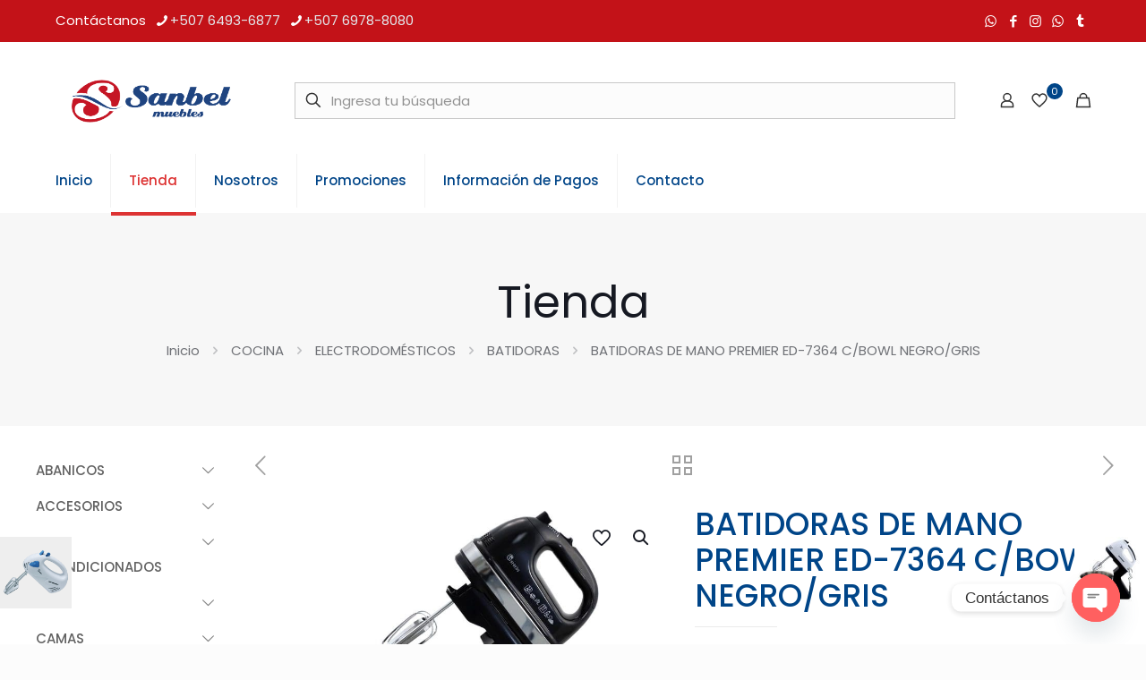

--- FILE ---
content_type: text/html; charset=UTF-8
request_url: https://sanbelmuebles.com/producto/batidoras-de-mano-premier-ed-7364-c-bowl-negro-gris/
body_size: 59018
content:
<!DOCTYPE html>
<html lang="es" class="no-js " >

<head>

<meta charset="UTF-8" />
<meta name='robots' content='index, follow, max-image-preview:large, max-snippet:-1, max-video-preview:-1' />
<meta name="keywords" content="crédito"/>
<meta property="og:image" content="https://sanbelmuebles.com/wp-content/uploads/2023/03/LogoRGB-sanbel.png"/>
<meta property="og:url" content="https://sanbelmuebles.com/producto/batidoras-de-mano-premier-ed-7364-c-bowl-negro-gris/"/>
<meta property="og:type" content="article"/>
<meta property="og:title" content="BATIDORAS DE MANO PREMIER ED-7364 C/BOWL NEGRO/GRIS"/>
<meta property="og:description" content=""/>
<link rel="alternate" hreflang="es-ES" href="https://sanbelmuebles.com/producto/batidoras-de-mano-premier-ed-7364-c-bowl-negro-gris/"/>
<meta name="format-detection" content="telephone=no">
<meta name="viewport" content="width=device-width, initial-scale=1, maximum-scale=1" />
<meta name="theme-color" content="#ffffff" media="(prefers-color-scheme: light)">
<meta name="theme-color" content="#ffffff" media="(prefers-color-scheme: dark)">

	<!-- This site is optimized with the Yoast SEO Premium plugin v25.5 (Yoast SEO v26.7) - https://yoast.com/wordpress/plugins/seo/ -->
	<title>BATIDORAS DE MANO PREMIER ED-7364 C/BOWL NEGRO/GRIS - Sanbel Muebles</title>
	<meta name="description" content="6 velocidades Fácil de sostener Con selector de velocidad" />
	<link rel="canonical" href="https://sanbelmuebles.com/producto/batidoras-de-mano-premier-ed-7364-c-bowl-negro-gris/" />
	<meta property="og:locale" content="es_ES" />
	<meta property="og:type" content="article" />
	<meta property="og:title" content="BATIDORAS DE MANO PREMIER ED-7364 C/BOWL NEGRO/GRIS" />
	<meta property="og:description" content="6 velocidades Fácil de sostener Con selector de velocidad" />
	<meta property="og:url" content="https://sanbelmuebles.com/producto/batidoras-de-mano-premier-ed-7364-c-bowl-negro-gris/" />
	<meta property="og:site_name" content="Sanbel Muebles" />
	<meta property="article:publisher" content="https://www.facebook.com/sanbelpanama" />
	<meta property="article:modified_time" content="2023-11-08T19:35:41+00:00" />
	<meta property="og:image" content="https://sanbelmuebles.com/wp-content/uploads/2023/10/25-1.jpg" />
	<meta property="og:image:width" content="1600" />
	<meta property="og:image:height" content="1200" />
	<meta property="og:image:type" content="image/jpeg" />
	<meta name="twitter:card" content="summary_large_image" />
	<meta name="twitter:label1" content="Tiempo de lectura" />
	<meta name="twitter:data1" content="1 minuto" />
	<script type="application/ld+json" class="yoast-schema-graph">{"@context":"https://schema.org","@graph":[{"@type":"WebPage","@id":"https://sanbelmuebles.com/producto/batidoras-de-mano-premier-ed-7364-c-bowl-negro-gris/","url":"https://sanbelmuebles.com/producto/batidoras-de-mano-premier-ed-7364-c-bowl-negro-gris/","name":"BATIDORAS DE MANO PREMIER ED-7364 C/BOWL NEGRO/GRIS - Sanbel Muebles","isPartOf":{"@id":"https://sanbelmuebles.com/#website"},"primaryImageOfPage":{"@id":"https://sanbelmuebles.com/producto/batidoras-de-mano-premier-ed-7364-c-bowl-negro-gris/#primaryimage"},"image":{"@id":"https://sanbelmuebles.com/producto/batidoras-de-mano-premier-ed-7364-c-bowl-negro-gris/#primaryimage"},"thumbnailUrl":"https://sanbelmuebles.com/wp-content/uploads/2023/10/25-1.jpg","datePublished":"2023-10-21T23:07:03+00:00","dateModified":"2023-11-08T19:35:41+00:00","description":"6 velocidades Fácil de sostener Con selector de velocidad","breadcrumb":{"@id":"https://sanbelmuebles.com/producto/batidoras-de-mano-premier-ed-7364-c-bowl-negro-gris/#breadcrumb"},"inLanguage":"es","potentialAction":[{"@type":"ReadAction","target":["https://sanbelmuebles.com/producto/batidoras-de-mano-premier-ed-7364-c-bowl-negro-gris/"]}]},{"@type":"ImageObject","inLanguage":"es","@id":"https://sanbelmuebles.com/producto/batidoras-de-mano-premier-ed-7364-c-bowl-negro-gris/#primaryimage","url":"https://sanbelmuebles.com/wp-content/uploads/2023/10/25-1.jpg","contentUrl":"https://sanbelmuebles.com/wp-content/uploads/2023/10/25-1.jpg","width":1600,"height":1200},{"@type":"BreadcrumbList","@id":"https://sanbelmuebles.com/producto/batidoras-de-mano-premier-ed-7364-c-bowl-negro-gris/#breadcrumb","itemListElement":[{"@type":"ListItem","position":1,"name":"Portada","item":"https://sanbelmuebles.com/"},{"@type":"ListItem","position":2,"name":"Tienda","item":"https://sanbelmuebles.com/tienda/"},{"@type":"ListItem","position":3,"name":"BATIDORAS DE MANO PREMIER ED-7364 C/BOWL NEGRO/GRIS"}]},{"@type":"WebSite","@id":"https://sanbelmuebles.com/#website","url":"https://sanbelmuebles.com/","name":"Sanbel Muebles","description":"Tu crédito Ya","publisher":{"@id":"https://sanbelmuebles.com/#organization"},"potentialAction":[{"@type":"SearchAction","target":{"@type":"EntryPoint","urlTemplate":"https://sanbelmuebles.com/?s={search_term_string}"},"query-input":{"@type":"PropertyValueSpecification","valueRequired":true,"valueName":"search_term_string"}}],"inLanguage":"es"},{"@type":"Organization","@id":"https://sanbelmuebles.com/#organization","name":"Sanbel Muebles","url":"https://sanbelmuebles.com/","logo":{"@type":"ImageObject","inLanguage":"es","@id":"https://sanbelmuebles.com/#/schema/logo/image/","url":"https://sanbelmuebles.com/wp-content/uploads/2023/03/cropped-LogoRGB-sanbel-1.png","contentUrl":"https://sanbelmuebles.com/wp-content/uploads/2023/03/cropped-LogoRGB-sanbel-1.png","width":728,"height":176,"caption":"Sanbel Muebles"},"image":{"@id":"https://sanbelmuebles.com/#/schema/logo/image/"},"sameAs":["https://www.facebook.com/sanbelpanama","https://www.instagram.com/sanbelmueblespanama/","https://www.tiktok.com/@sanbelmuebles?lang=es"]}]}</script>
	<!-- / Yoast SEO Premium plugin. -->


<link rel='dns-prefetch' href='//static.addtoany.com' />
<link rel='dns-prefetch' href='//fonts.googleapis.com' />
<link rel="alternate" type="application/rss+xml" title="Sanbel Muebles &raquo; Feed" href="https://sanbelmuebles.com/feed/" />
<link rel="alternate" title="oEmbed (JSON)" type="application/json+oembed" href="https://sanbelmuebles.com/wp-json/oembed/1.0/embed?url=https%3A%2F%2Fsanbelmuebles.com%2Fproducto%2Fbatidoras-de-mano-premier-ed-7364-c-bowl-negro-gris%2F" />
<link rel="alternate" title="oEmbed (XML)" type="text/xml+oembed" href="https://sanbelmuebles.com/wp-json/oembed/1.0/embed?url=https%3A%2F%2Fsanbelmuebles.com%2Fproducto%2Fbatidoras-de-mano-premier-ed-7364-c-bowl-negro-gris%2F&#038;format=xml" />
<style id='wp-img-auto-sizes-contain-inline-css' type='text/css'>
img:is([sizes=auto i],[sizes^="auto," i]){contain-intrinsic-size:3000px 1500px}
/*# sourceURL=wp-img-auto-sizes-contain-inline-css */
</style>
<link rel='stylesheet' id='sbi_styles-css' href='https://sanbelmuebles.com/wp-content/plugins/instagram-feed-pro/css/sbi-styles.min.css?ver=6.8.1' type='text/css' media='all' />
<link rel='stylesheet' id='contact-form-7-css' href='https://sanbelmuebles.com/wp-content/plugins/contact-form-7/includes/css/styles.css?ver=6.1.4' type='text/css' media='all' />
<link rel='stylesheet' id='photoswipe-css' href='https://sanbelmuebles.com/wp-content/plugins/woocommerce/assets/css/photoswipe/photoswipe.min.css?ver=10.4.3' type='text/css' media='all' />
<link rel='stylesheet' id='photoswipe-default-skin-css' href='https://sanbelmuebles.com/wp-content/plugins/woocommerce/assets/css/photoswipe/default-skin/default-skin.min.css?ver=10.4.3' type='text/css' media='all' />
<link rel='stylesheet' id='woocommerce-layout-css' href='https://sanbelmuebles.com/wp-content/plugins/woocommerce/assets/css/woocommerce-layout.css?ver=10.4.3' type='text/css' media='all' />
<link rel='stylesheet' id='woocommerce-smallscreen-css' href='https://sanbelmuebles.com/wp-content/plugins/woocommerce/assets/css/woocommerce-smallscreen.css?ver=10.4.3' type='text/css' media='only screen and (max-width: 768px)' />
<link rel='stylesheet' id='woocommerce-general-css' href='https://sanbelmuebles.com/wp-content/plugins/woocommerce/assets/css/woocommerce.css?ver=10.4.3' type='text/css' media='all' />
<style id='woocommerce-inline-inline-css' type='text/css'>
.woocommerce form .form-row .required { visibility: visible; }
/*# sourceURL=woocommerce-inline-inline-css */
</style>
<link rel='stylesheet' id='omw_style-css' href='https://sanbelmuebles.com/wp-content/plugins/woo-order-on-whatsapp//assets/css/style.min.css?ver=2.4.1' type='text/css' media='all' />
<link rel='stylesheet' id='mfn-be-css' href='https://sanbelmuebles.com/wp-content/themes/betheme/css/be.css?ver=28.2.1' type='text/css' media='all' />
<link rel='stylesheet' id='mfn-responsive-css' href='https://sanbelmuebles.com/wp-content/themes/betheme/css/responsive.css?ver=28.2.1' type='text/css' media='all' />
<link rel='stylesheet' id='mfn-fonts-css' href='https://fonts.googleapis.com/css?family=Poppins%3A1%2C300%2C400%2C400italic%2C500%2C600%2C700%2C700italic&#038;display=swap&#038;ver=6.9' type='text/css' media='all' />
<link rel='stylesheet' id='mfn-swiper-css' href='https://sanbelmuebles.com/wp-content/themes/betheme/css/scripts/swiper.css?ver=28.2.1' type='text/css' media='' />
<link rel='stylesheet' id='mfn-woo-css' href='https://sanbelmuebles.com/wp-content/themes/betheme/css/woocommerce.css?ver=28.2.1' type='text/css' media='all' />
<link rel='stylesheet' id='chaty-front-css-css' href='https://sanbelmuebles.com/wp-content/plugins/chaty/css/chaty-front.min.css?ver=3.5.11699452257' type='text/css' media='all' />
<link rel='stylesheet' id='addtoany-css' href='https://sanbelmuebles.com/wp-content/plugins/add-to-any/addtoany.min.css?ver=1.16' type='text/css' media='all' />
<style id='mfn-dynamic-inline-css' type='text/css'>
body:not(.template-slider) #Header_wrapper{background-image:url(https://sanbelmuebles.com/wp-content/uploads/2023/04/x400.jpg);background-repeat:no-repeat;background-position:left top}
html{background-color:#FCFCFC}#Wrapper,#Content,.mfn-popup .mfn-popup-content,.mfn-off-canvas-sidebar .mfn-off-canvas-content-wrapper,.mfn-cart-holder,.mfn-header-login,#Top_bar .search_wrapper,#Top_bar .top_bar_right .mfn-live-search-box,.column_livesearch .mfn-live-search-wrapper,.column_livesearch .mfn-live-search-box{background-color:#ffffff}.layout-boxed.mfn-bebuilder-header.mfn-ui #Wrapper .mfn-only-sample-content{background-color:#ffffff}body:not(.template-slider) #Header{min-height:0px}body.header-below:not(.template-slider) #Header{padding-top:0px}#Subheader{padding:70px 0}#Footer .widgets_wrapper{padding:70px 0}.has-search-overlay.search-overlay-opened #search-overlay{background-color:rgba(0,0,0,0.6)}.elementor-page.elementor-default #Content .the_content .section_wrapper{max-width:100%}.elementor-page.elementor-default #Content .section.the_content{width:100%}.elementor-page.elementor-default #Content .section_wrapper .the_content_wrapper{margin-left:0;margin-right:0;width:100%}body,span.date_label,.timeline_items li h3 span,input[type="date"],input[type="text"],input[type="password"],input[type="tel"],input[type="email"],input[type="url"],textarea,select,.offer_li .title h3,.mfn-menu-item-megamenu{font-family:"Poppins",-apple-system,BlinkMacSystemFont,"Segoe UI",Roboto,Oxygen-Sans,Ubuntu,Cantarell,"Helvetica Neue",sans-serif}.lead,.big{font-family:"Poppins",-apple-system,BlinkMacSystemFont,"Segoe UI",Roboto,Oxygen-Sans,Ubuntu,Cantarell,"Helvetica Neue",sans-serif}#menu > ul > li > a,#overlay-menu ul li a{font-family:"Poppins",-apple-system,BlinkMacSystemFont,"Segoe UI",Roboto,Oxygen-Sans,Ubuntu,Cantarell,"Helvetica Neue",sans-serif}#Subheader .title{font-family:"Poppins",-apple-system,BlinkMacSystemFont,"Segoe UI",Roboto,Oxygen-Sans,Ubuntu,Cantarell,"Helvetica Neue",sans-serif}h1,h2,h3,h4,.text-logo #logo{font-family:"Poppins",-apple-system,BlinkMacSystemFont,"Segoe UI",Roboto,Oxygen-Sans,Ubuntu,Cantarell,"Helvetica Neue",sans-serif}h5,h6{font-family:"Poppins",-apple-system,BlinkMacSystemFont,"Segoe UI",Roboto,Oxygen-Sans,Ubuntu,Cantarell,"Helvetica Neue",sans-serif}blockquote{font-family:"Poppins",-apple-system,BlinkMacSystemFont,"Segoe UI",Roboto,Oxygen-Sans,Ubuntu,Cantarell,"Helvetica Neue",sans-serif}.chart_box .chart .num,.counter .desc_wrapper .number-wrapper,.how_it_works .image .number,.pricing-box .plan-header .price,.quick_fact .number-wrapper,.woocommerce .product div.entry-summary .price{font-family:"Poppins",-apple-system,BlinkMacSystemFont,"Segoe UI",Roboto,Oxygen-Sans,Ubuntu,Cantarell,"Helvetica Neue",sans-serif}body,.mfn-menu-item-megamenu{font-size:15px;line-height:28px;font-weight:400;letter-spacing:0px}.lead,.big{font-size:17px;line-height:30px;font-weight:400;letter-spacing:0px}#menu > ul > li > a,#overlay-menu ul li a{font-size:15px;font-weight:500;letter-spacing:0px}#overlay-menu ul li a{line-height:22.5px}#Subheader .title{font-size:50px;line-height:60px;font-weight:400;letter-spacing:0px}h1,.text-logo #logo{font-size:50px;line-height:60px;font-weight:500;letter-spacing:0px}h2{font-size:40px;line-height:50px;font-weight:500;letter-spacing:0px}h3,.woocommerce ul.products li.product h3,.woocommerce #customer_login h2{font-size:30px;line-height:40px;font-weight:400;letter-spacing:0px}h4,.woocommerce .woocommerce-order-details__title,.woocommerce .wc-bacs-bank-details-heading,.woocommerce .woocommerce-customer-details h2{font-size:20px;line-height:30px;font-weight:600;letter-spacing:0px}h5{font-size:18px;line-height:30px;font-weight:400;letter-spacing:0px}h6{font-size:15px;line-height:26px;font-weight:700;letter-spacing:0px}#Intro .intro-title{font-size:70px;line-height:70px;font-weight:400;letter-spacing:0px}@media only screen and (min-width:768px) and (max-width:959px){body,.mfn-menu-item-megamenu{font-size:13px;line-height:24px;font-weight:400;letter-spacing:0px}.lead,.big{font-size:14px;line-height:26px;font-weight:400;letter-spacing:0px}#menu > ul > li > a,#overlay-menu ul li a{font-size:13px;font-weight:500;letter-spacing:0px}#overlay-menu ul li a{line-height:19.5px}#Subheader .title{font-size:43px;line-height:51px;font-weight:400;letter-spacing:0px}h1,.text-logo #logo{font-size:43px;line-height:51px;font-weight:500;letter-spacing:0px}h2{font-size:34px;line-height:43px;font-weight:500;letter-spacing:0px}h3,.woocommerce ul.products li.product h3,.woocommerce #customer_login h2{font-size:26px;line-height:34px;font-weight:400;letter-spacing:0px}h4,.woocommerce .woocommerce-order-details__title,.woocommerce .wc-bacs-bank-details-heading,.woocommerce .woocommerce-customer-details h2{font-size:17px;line-height:26px;font-weight:600;letter-spacing:0px}h5{font-size:15px;line-height:26px;font-weight:400;letter-spacing:0px}h6{font-size:13px;line-height:22px;font-weight:700;letter-spacing:0px}#Intro .intro-title{font-size:60px;line-height:60px;font-weight:400;letter-spacing:0px}blockquote{font-size:15px}.chart_box .chart .num{font-size:45px;line-height:45px}.counter .desc_wrapper .number-wrapper{font-size:45px;line-height:45px}.counter .desc_wrapper .title{font-size:14px;line-height:18px}.faq .question .title{font-size:14px}.fancy_heading .title{font-size:38px;line-height:38px}.offer .offer_li .desc_wrapper .title h3{font-size:32px;line-height:32px}.offer_thumb_ul li.offer_thumb_li .desc_wrapper .title h3{font-size:32px;line-height:32px}.pricing-box .plan-header h2{font-size:27px;line-height:27px}.pricing-box .plan-header .price > span{font-size:40px;line-height:40px}.pricing-box .plan-header .price sup.currency{font-size:18px;line-height:18px}.pricing-box .plan-header .price sup.period{font-size:14px;line-height:14px}.quick_fact .number-wrapper{font-size:80px;line-height:80px}.trailer_box .desc h2{font-size:27px;line-height:27px}.widget > h3{font-size:17px;line-height:20px}}@media only screen and (min-width:480px) and (max-width:767px){body,.mfn-menu-item-megamenu{font-size:13px;line-height:21px;font-weight:400;letter-spacing:0px}.lead,.big{font-size:13px;line-height:23px;font-weight:400;letter-spacing:0px}#menu > ul > li > a,#overlay-menu ul li a{font-size:13px;font-weight:500;letter-spacing:0px}#overlay-menu ul li a{line-height:19.5px}#Subheader .title{font-size:38px;line-height:45px;font-weight:400;letter-spacing:0px}h1,.text-logo #logo{font-size:38px;line-height:45px;font-weight:500;letter-spacing:0px}h2{font-size:30px;line-height:38px;font-weight:500;letter-spacing:0px}h3,.woocommerce ul.products li.product h3,.woocommerce #customer_login h2{font-size:23px;line-height:30px;font-weight:400;letter-spacing:0px}h4,.woocommerce .woocommerce-order-details__title,.woocommerce .wc-bacs-bank-details-heading,.woocommerce .woocommerce-customer-details h2{font-size:15px;line-height:23px;font-weight:600;letter-spacing:0px}h5{font-size:14px;line-height:23px;font-weight:400;letter-spacing:0px}h6{font-size:13px;line-height:20px;font-weight:700;letter-spacing:0px}#Intro .intro-title{font-size:53px;line-height:53px;font-weight:400;letter-spacing:0px}blockquote{font-size:14px}.chart_box .chart .num{font-size:40px;line-height:40px}.counter .desc_wrapper .number-wrapper{font-size:40px;line-height:40px}.counter .desc_wrapper .title{font-size:13px;line-height:16px}.faq .question .title{font-size:13px}.fancy_heading .title{font-size:34px;line-height:34px}.offer .offer_li .desc_wrapper .title h3{font-size:28px;line-height:28px}.offer_thumb_ul li.offer_thumb_li .desc_wrapper .title h3{font-size:28px;line-height:28px}.pricing-box .plan-header h2{font-size:24px;line-height:24px}.pricing-box .plan-header .price > span{font-size:34px;line-height:34px}.pricing-box .plan-header .price sup.currency{font-size:16px;line-height:16px}.pricing-box .plan-header .price sup.period{font-size:13px;line-height:13px}.quick_fact .number-wrapper{font-size:70px;line-height:70px}.trailer_box .desc h2{font-size:24px;line-height:24px}.widget > h3{font-size:16px;line-height:19px}}@media only screen and (max-width:479px){body,.mfn-menu-item-megamenu{font-size:13px;line-height:19px;font-weight:400;letter-spacing:0px}.lead,.big{font-size:13px;line-height:19px;font-weight:400;letter-spacing:0px}#menu > ul > li > a,#overlay-menu ul li a{font-size:13px;font-weight:500;letter-spacing:0px}#overlay-menu ul li a{line-height:19.5px}#Subheader .title{font-size:30px;line-height:36px;font-weight:400;letter-spacing:0px}h1,.text-logo #logo{font-size:30px;line-height:36px;font-weight:500;letter-spacing:0px}h2{font-size:24px;line-height:30px;font-weight:500;letter-spacing:0px}h3,.woocommerce ul.products li.product h3,.woocommerce #customer_login h2{font-size:18px;line-height:24px;font-weight:400;letter-spacing:0px}h4,.woocommerce .woocommerce-order-details__title,.woocommerce .wc-bacs-bank-details-heading,.woocommerce .woocommerce-customer-details h2{font-size:13px;line-height:19px;font-weight:600;letter-spacing:0px}h5{font-size:13px;line-height:19px;font-weight:400;letter-spacing:0px}h6{font-size:13px;line-height:19px;font-weight:700;letter-spacing:0px}#Intro .intro-title{font-size:42px;line-height:42px;font-weight:400;letter-spacing:0px}blockquote{font-size:13px}.chart_box .chart .num{font-size:35px;line-height:35px}.counter .desc_wrapper .number-wrapper{font-size:35px;line-height:35px}.counter .desc_wrapper .title{font-size:13px;line-height:26px}.faq .question .title{font-size:13px}.fancy_heading .title{font-size:30px;line-height:30px}.offer .offer_li .desc_wrapper .title h3{font-size:26px;line-height:26px}.offer_thumb_ul li.offer_thumb_li .desc_wrapper .title h3{font-size:26px;line-height:26px}.pricing-box .plan-header h2{font-size:21px;line-height:21px}.pricing-box .plan-header .price > span{font-size:32px;line-height:32px}.pricing-box .plan-header .price sup.currency{font-size:14px;line-height:14px}.pricing-box .plan-header .price sup.period{font-size:13px;line-height:13px}.quick_fact .number-wrapper{font-size:60px;line-height:60px}.trailer_box .desc h2{font-size:21px;line-height:21px}.widget > h3{font-size:15px;line-height:18px}}.with_aside .sidebar.columns{width:20%}.with_aside .sections_group{width:80%}.aside_both .sidebar.columns{width:15%}.aside_both .sidebar.sidebar-1{margin-left:-85%}.aside_both .sections_group{width:70%;margin-left:15%}@media only screen and (min-width:1240px){#Wrapper,.with_aside .content_wrapper{max-width:1240px}body.layout-boxed.mfn-header-scrolled .mfn-header-tmpl.mfn-sticky-layout-width{max-width:1240px;left:0;right:0;margin-left:auto;margin-right:auto}body.layout-boxed:not(.mfn-header-scrolled) .mfn-header-tmpl.mfn-header-layout-width,body.layout-boxed .mfn-header-tmpl.mfn-header-layout-width:not(.mfn-hasSticky){max-width:1240px;left:0;right:0;margin-left:auto;margin-right:auto}body.layout-boxed.mfn-bebuilder-header.mfn-ui .mfn-only-sample-content{max-width:1240px;margin-left:auto;margin-right:auto}.section_wrapper,.container{max-width:1220px}.layout-boxed.header-boxed #Top_bar.is-sticky{max-width:1240px}}@media only screen and (max-width:767px){#Wrapper{max-width:calc(100% - 67px)}.content_wrapper .section_wrapper,.container,.four.columns .widget-area{max-width:550px !important;padding-left:33px;padding-right:33px}}body{--mfn-button-font-family:inherit;--mfn-button-font-size:15px;--mfn-button-font-weight:400;--mfn-button-font-style:inherit;--mfn-button-letter-spacing:0px;--mfn-button-padding:16px 20px 16px 20px;--mfn-button-border-width:0;--mfn-button-border-radius:5px 5px 5px 5px;--mfn-button-gap:10px;--mfn-button-transition:0.2s;--mfn-button-color:#747474;--mfn-button-color-hover:#747474;--mfn-button-bg:#f7f7f7;--mfn-button-bg-hover:#eaeaea;--mfn-button-border-color:transparent;--mfn-button-border-color-hover:transparent;--mfn-button-icon-color:#747474;--mfn-button-icon-color-hover:#747474;--mfn-button-box-shadow:unset;--mfn-button-theme-color:#ffffff;--mfn-button-theme-color-hover:#ffffff;--mfn-button-theme-bg:#004588;--mfn-button-theme-bg-hover:#00387b;--mfn-button-theme-border-color:transparent;--mfn-button-theme-border-color-hover:transparent;--mfn-button-theme-icon-color:#ffffff;--mfn-button-theme-icon-color-hover:#ffffff;--mfn-button-theme-box-shadow:unset;--mfn-button-shop-color:#ffffff;--mfn-button-shop-color-hover:#ffffff;--mfn-button-shop-bg:#004588;--mfn-button-shop-bg-hover:#00387b;--mfn-button-shop-border-color:transparent;--mfn-button-shop-border-color-hover:transparent;--mfn-button-shop-icon-color:#626262;--mfn-button-shop-icon-color-hover:#626262;--mfn-button-shop-box-shadow:unset;--mfn-button-action-color:#ffffff;--mfn-button-action-color-hover:#ffffff;--mfn-button-action-bg:#0089f7;--mfn-button-action-bg-hover:#007cea;--mfn-button-action-border-color:transparent;--mfn-button-action-border-color-hover:transparent;--mfn-button-action-icon-color:#626262;--mfn-button-action-icon-color-hover:#626262;--mfn-button-action-box-shadow:unset;--mfn-product-list-gallery-slider-arrow-bg:#fff;--mfn-product-list-gallery-slider-arrow-bg-hover:#fff;--mfn-product-list-gallery-slider-arrow-color:#000;--mfn-product-list-gallery-slider-arrow-color-hover:#000;--mfn-product-list-gallery-slider-dots-bg:rgba(0,0,0,0.3);--mfn-product-list-gallery-slider-dots-bg-active:#000;--mfn-product-list-gallery-slider-padination-bg:transparent;--mfn-product-list-gallery-slider-dots-size:8px;--mfn-product-list-gallery-slider-nav-border-radius:0px;--mfn-product-list-gallery-slider-nav-offset:0px;--mfn-product-list-gallery-slider-dots-gap:5px}@media only screen and (max-width:959px){body{}}@media only screen and (max-width:768px){body{}}.mfn-cookies,.mfn-cookies-reopen{--mfn-gdpr2-container-text-color:#626262;--mfn-gdpr2-container-strong-color:#07070a;--mfn-gdpr2-container-bg:#ffffff;--mfn-gdpr2-container-overlay:rgba(25,37,48,0.6);--mfn-gdpr2-details-box-bg:#fbfbfb;--mfn-gdpr2-details-switch-bg:#00032a;--mfn-gdpr2-details-switch-bg-active:#5acb65;--mfn-gdpr2-tabs-text-color:#07070a;--mfn-gdpr2-tabs-text-color-active:#0089f7;--mfn-gdpr2-tabs-border:rgba(8,8,14,0.1);--mfn-gdpr2-buttons-box-bg:#fbfbfb;--mfn-gdpr2-reopen-background:#fff;--mfn-gdpr2-reopen-color:#222}#Top_bar #logo,.header-fixed #Top_bar #logo,.header-plain #Top_bar #logo,.header-transparent #Top_bar #logo{height:100px;line-height:100px;padding:15px 0}.logo-overflow #Top_bar:not(.is-sticky) .logo{height:130px}#Top_bar .menu > li > a{padding:35px 0}.menu-highlight:not(.header-creative) #Top_bar .menu > li > a{margin:40px 0}.header-plain:not(.menu-highlight) #Top_bar .menu > li > a span:not(.description){line-height:130px}.header-fixed #Top_bar .menu > li > a{padding:50px 0}@media only screen and (max-width:767px){.mobile-header-mini #Top_bar #logo{height:50px!important;line-height:50px!important;margin:5px 0}}#Top_bar #logo img.svg{width:100px}.image_frame,.wp-caption{border-width:0px}.alert{border-radius:0px}#Top_bar .top_bar_right .top-bar-right-input input{width:200px}.mfn-live-search-box .mfn-live-search-list{max-height:300px}#Side_slide{right:-250px;width:250px}#Side_slide.left{left:-250px}.blog-teaser li .desc-wrapper .desc{background-position-y:-1px}.mfn-free-delivery-info{--mfn-free-delivery-bar:#004588;--mfn-free-delivery-bg:rgba(0,0,0,0.1);--mfn-free-delivery-achieved:#004588}#back_to_top i{color:#65666C}.mfn-product-list-gallery-slider .mfn-product-list-gallery-slider-arrow{display:flex}@media only screen and ( max-width:767px ){#Subheader{padding:20px}}@media only screen and (min-width:1240px){body:not(.header-simple) #Top_bar #menu{display:block!important}.tr-menu #Top_bar #menu{background:none!important}#Top_bar .menu > li > ul.mfn-megamenu > li{float:left}#Top_bar .menu > li > ul.mfn-megamenu > li.mfn-megamenu-cols-1{width:100%}#Top_bar .menu > li > ul.mfn-megamenu > li.mfn-megamenu-cols-2{width:50%}#Top_bar .menu > li > ul.mfn-megamenu > li.mfn-megamenu-cols-3{width:33.33%}#Top_bar .menu > li > ul.mfn-megamenu > li.mfn-megamenu-cols-4{width:25%}#Top_bar .menu > li > ul.mfn-megamenu > li.mfn-megamenu-cols-5{width:20%}#Top_bar .menu > li > ul.mfn-megamenu > li.mfn-megamenu-cols-6{width:16.66%}#Top_bar .menu > li > ul.mfn-megamenu > li > ul{display:block!important;position:inherit;left:auto;top:auto;border-width:0 1px 0 0}#Top_bar .menu > li > ul.mfn-megamenu > li:last-child > ul{border:0}#Top_bar .menu > li > ul.mfn-megamenu > li > ul li{width:auto}#Top_bar .menu > li > ul.mfn-megamenu a.mfn-megamenu-title{text-transform:uppercase;font-weight:400;background:none}#Top_bar .menu > li > ul.mfn-megamenu a .menu-arrow{display:none}.menuo-right #Top_bar .menu > li > ul.mfn-megamenu{left:0;width:98%!important;margin:0 1%;padding:20px 0}.menuo-right #Top_bar .menu > li > ul.mfn-megamenu-bg{box-sizing:border-box}#Top_bar .menu > li > ul.mfn-megamenu-bg{padding:20px 166px 20px 20px;background-repeat:no-repeat;background-position:right bottom}.rtl #Top_bar .menu > li > ul.mfn-megamenu-bg{padding-left:166px;padding-right:20px;background-position:left bottom}#Top_bar .menu > li > ul.mfn-megamenu-bg > li{background:none}#Top_bar .menu > li > ul.mfn-megamenu-bg > li a{border:none}#Top_bar .menu > li > ul.mfn-megamenu-bg > li > ul{background:none!important;-webkit-box-shadow:0 0 0 0;-moz-box-shadow:0 0 0 0;box-shadow:0 0 0 0}.mm-vertical #Top_bar .container{position:relative}.mm-vertical #Top_bar .top_bar_left{position:static}.mm-vertical #Top_bar .menu > li ul{box-shadow:0 0 0 0 transparent!important;background-image:none}.mm-vertical #Top_bar .menu > li > ul.mfn-megamenu{padding:20px 0}.mm-vertical.header-plain #Top_bar .menu > li > ul.mfn-megamenu{width:100%!important;margin:0}.mm-vertical #Top_bar .menu > li > ul.mfn-megamenu > li{display:table-cell;float:none!important;width:10%;padding:0 15px;border-right:1px solid rgba(0,0,0,0.05)}.mm-vertical #Top_bar .menu > li > ul.mfn-megamenu > li:last-child{border-right-width:0}.mm-vertical #Top_bar .menu > li > ul.mfn-megamenu > li.hide-border{border-right-width:0}.mm-vertical #Top_bar .menu > li > ul.mfn-megamenu > li a{border-bottom-width:0;padding:9px 15px;line-height:120%}.mm-vertical #Top_bar .menu > li > ul.mfn-megamenu a.mfn-megamenu-title{font-weight:700}.rtl .mm-vertical #Top_bar .menu > li > ul.mfn-megamenu > li:first-child{border-right-width:0}.rtl .mm-vertical #Top_bar .menu > li > ul.mfn-megamenu > li:last-child{border-right-width:1px}body.header-shop #Top_bar #menu{display:flex!important;background-color:transparent}.header-shop #Top_bar.is-sticky .top_bar_row_second{display:none}.header-plain:not(.menuo-right) #Header .top_bar_left{width:auto!important}.header-stack.header-center #Top_bar #menu{display:inline-block!important}.header-simple #Top_bar #menu{display:none;height:auto;width:300px;bottom:auto;top:100%;right:1px;position:absolute;margin:0}.header-simple #Header a.responsive-menu-toggle{display:block;right:10px}.header-simple #Top_bar #menu > ul{width:100%;float:left}.header-simple #Top_bar #menu ul li{width:100%;padding-bottom:0;border-right:0;position:relative}.header-simple #Top_bar #menu ul li a{padding:0 20px;margin:0;display:block;height:auto;line-height:normal;border:none}.header-simple #Top_bar #menu ul li a:not(.menu-toggle):after{display:none}.header-simple #Top_bar #menu ul li a span{border:none;line-height:44px;display:inline;padding:0}.header-simple #Top_bar #menu ul li.submenu .menu-toggle{display:block;position:absolute;right:0;top:0;width:44px;height:44px;line-height:44px;font-size:30px;font-weight:300;text-align:center;cursor:pointer;color:#444;opacity:0.33;transform:unset}.header-simple #Top_bar #menu ul li.submenu .menu-toggle:after{content:"+";position:static}.header-simple #Top_bar #menu ul li.hover > .menu-toggle:after{content:"-"}.header-simple #Top_bar #menu ul li.hover a{border-bottom:0}.header-simple #Top_bar #menu ul.mfn-megamenu li .menu-toggle{display:none}.header-simple #Top_bar #menu ul li ul{position:relative!important;left:0!important;top:0;padding:0;margin:0!important;width:auto!important;background-image:none}.header-simple #Top_bar #menu ul li ul li{width:100%!important;display:block;padding:0}.header-simple #Top_bar #menu ul li ul li a{padding:0 20px 0 30px}.header-simple #Top_bar #menu ul li ul li a .menu-arrow{display:none}.header-simple #Top_bar #menu ul li ul li a span{padding:0}.header-simple #Top_bar #menu ul li ul li a span:after{display:none!important}.header-simple #Top_bar .menu > li > ul.mfn-megamenu a.mfn-megamenu-title{text-transform:uppercase;font-weight:400}.header-simple #Top_bar .menu > li > ul.mfn-megamenu > li > ul{display:block!important;position:inherit;left:auto;top:auto}.header-simple #Top_bar #menu ul li ul li ul{border-left:0!important;padding:0;top:0}.header-simple #Top_bar #menu ul li ul li ul li a{padding:0 20px 0 40px}.rtl.header-simple #Top_bar #menu{left:1px;right:auto}.rtl.header-simple #Top_bar a.responsive-menu-toggle{left:10px;right:auto}.rtl.header-simple #Top_bar #menu ul li.submenu .menu-toggle{left:0;right:auto}.rtl.header-simple #Top_bar #menu ul li ul{left:auto!important;right:0!important}.rtl.header-simple #Top_bar #menu ul li ul li a{padding:0 30px 0 20px}.rtl.header-simple #Top_bar #menu ul li ul li ul li a{padding:0 40px 0 20px}.menu-highlight #Top_bar .menu > li{margin:0 2px}.menu-highlight:not(.header-creative) #Top_bar .menu > li > a{padding:0;-webkit-border-radius:5px;border-radius:5px}.menu-highlight #Top_bar .menu > li > a:after{display:none}.menu-highlight #Top_bar .menu > li > a span:not(.description){line-height:50px}.menu-highlight #Top_bar .menu > li > a span.description{display:none}.menu-highlight.header-stack #Top_bar .menu > li > a{margin:10px 0!important}.menu-highlight.header-stack #Top_bar .menu > li > a span:not(.description){line-height:40px}.menu-highlight.header-simple #Top_bar #menu ul li,.menu-highlight.header-creative #Top_bar #menu ul li{margin:0}.menu-highlight.header-simple #Top_bar #menu ul li > a,.menu-highlight.header-creative #Top_bar #menu ul li > a{-webkit-border-radius:0;border-radius:0}.menu-highlight:not(.header-fixed):not(.header-simple) #Top_bar.is-sticky .menu > li > a{margin:10px 0!important;padding:5px 0!important}.menu-highlight:not(.header-fixed):not(.header-simple) #Top_bar.is-sticky .menu > li > a span{line-height:30px!important}.header-modern.menu-highlight.menuo-right .menu_wrapper{margin-right:20px}.menu-line-below #Top_bar .menu > li > a:not(.menu-toggle):after{top:auto;bottom:-4px}.menu-line-below #Top_bar.is-sticky .menu > li > a:not(.menu-toggle):after{top:auto;bottom:-4px}.menu-line-below-80 #Top_bar:not(.is-sticky) .menu > li > a:not(.menu-toggle):after{height:4px;left:10%;top:50%;margin-top:20px;width:80%}.menu-line-below-80-1 #Top_bar:not(.is-sticky) .menu > li > a:not(.menu-toggle):after{height:1px;left:10%;top:50%;margin-top:20px;width:80%}.menu-link-color #Top_bar .menu > li > a:not(.menu-toggle):after{display:none!important}.menu-arrow-top #Top_bar .menu > li > a:after{background:none repeat scroll 0 0 rgba(0,0,0,0)!important;border-color:#ccc transparent transparent;border-style:solid;border-width:7px 7px 0;display:block;height:0;left:50%;margin-left:-7px;top:0!important;width:0}.menu-arrow-top #Top_bar.is-sticky .menu > li > a:after{top:0!important}.menu-arrow-bottom #Top_bar .menu > li > a:after{background:none!important;border-color:transparent transparent #ccc;border-style:solid;border-width:0 7px 7px;display:block;height:0;left:50%;margin-left:-7px;top:auto;bottom:0;width:0}.menu-arrow-bottom #Top_bar.is-sticky .menu > li > a:after{top:auto;bottom:0}.menuo-no-borders #Top_bar .menu > li > a span{border-width:0!important}.menuo-no-borders #Header_creative #Top_bar .menu > li > a span{border-bottom-width:0}.menuo-no-borders.header-plain #Top_bar a#header_cart,.menuo-no-borders.header-plain #Top_bar a#search_button,.menuo-no-borders.header-plain #Top_bar .wpml-languages,.menuo-no-borders.header-plain #Top_bar a.action_button{border-width:0}.menuo-right #Top_bar .menu_wrapper{float:right}.menuo-right.header-stack:not(.header-center) #Top_bar .menu_wrapper{margin-right:150px}body.header-creative{padding-left:50px}body.header-creative.header-open{padding-left:250px}body.error404,body.under-construction,body.elementor-maintenance-mode,body.template-blank,body.under-construction.header-rtl.header-creative.header-open{padding-left:0!important;padding-right:0!important}.header-creative.footer-fixed #Footer,.header-creative.footer-sliding #Footer,.header-creative.footer-stick #Footer.is-sticky{box-sizing:border-box;padding-left:50px}.header-open.footer-fixed #Footer,.header-open.footer-sliding #Footer,.header-creative.footer-stick #Footer.is-sticky{padding-left:250px}.header-rtl.header-creative.footer-fixed #Footer,.header-rtl.header-creative.footer-sliding #Footer,.header-rtl.header-creative.footer-stick #Footer.is-sticky{padding-left:0;padding-right:50px}.header-rtl.header-open.footer-fixed #Footer,.header-rtl.header-open.footer-sliding #Footer,.header-rtl.header-creative.footer-stick #Footer.is-sticky{padding-right:250px}#Header_creative{background-color:#fff;position:fixed;width:250px;height:100%;left:-200px;top:0;z-index:9002;-webkit-box-shadow:2px 0 4px 2px rgba(0,0,0,.15);box-shadow:2px 0 4px 2px rgba(0,0,0,.15)}#Header_creative .container{width:100%}#Header_creative .creative-wrapper{opacity:0;margin-right:50px}#Header_creative a.creative-menu-toggle{display:block;width:34px;height:34px;line-height:34px;font-size:22px;text-align:center;position:absolute;top:10px;right:8px;border-radius:3px}.admin-bar #Header_creative a.creative-menu-toggle{top:42px}#Header_creative #Top_bar{position:static;width:100%}#Header_creative #Top_bar .top_bar_left{width:100%!important;float:none}#Header_creative #Top_bar .logo{float:none;text-align:center;margin:15px 0}#Header_creative #Top_bar #menu{background-color:transparent}#Header_creative #Top_bar .menu_wrapper{float:none;margin:0 0 30px}#Header_creative #Top_bar .menu > li{width:100%;float:none;position:relative}#Header_creative #Top_bar .menu > li > a{padding:0;text-align:center}#Header_creative #Top_bar .menu > li > a:after{display:none}#Header_creative #Top_bar .menu > li > a span{border-right:0;border-bottom-width:1px;line-height:38px}#Header_creative #Top_bar .menu li ul{left:100%;right:auto;top:0;box-shadow:2px 2px 2px 0 rgba(0,0,0,0.03);-webkit-box-shadow:2px 2px 2px 0 rgba(0,0,0,0.03)}#Header_creative #Top_bar .menu > li > ul.mfn-megamenu{margin:0;width:700px!important}#Header_creative #Top_bar .menu > li > ul.mfn-megamenu > li > ul{left:0}#Header_creative #Top_bar .menu li ul li a{padding-top:9px;padding-bottom:8px}#Header_creative #Top_bar .menu li ul li ul{top:0}#Header_creative #Top_bar .menu > li > a span.description{display:block;font-size:13px;line-height:28px!important;clear:both}.menuo-arrows #Top_bar .menu > li.submenu > a > span:after{content:unset!important}#Header_creative #Top_bar .top_bar_right{width:100%!important;float:left;height:auto;margin-bottom:35px;text-align:center;padding:0 20px;top:0;-webkit-box-sizing:border-box;-moz-box-sizing:border-box;box-sizing:border-box}#Header_creative #Top_bar .top_bar_right:before{content:none}#Header_creative #Top_bar .top_bar_right .top_bar_right_wrapper{flex-wrap:wrap;justify-content:center}#Header_creative #Top_bar .top_bar_right .top-bar-right-icon,#Header_creative #Top_bar .top_bar_right .wpml-languages,#Header_creative #Top_bar .top_bar_right .top-bar-right-button,#Header_creative #Top_bar .top_bar_right .top-bar-right-input{min-height:30px;margin:5px}#Header_creative #Top_bar .search_wrapper{left:100%;top:auto}#Header_creative #Top_bar .banner_wrapper{display:block;text-align:center}#Header_creative #Top_bar .banner_wrapper img{max-width:100%;height:auto;display:inline-block}#Header_creative #Action_bar{display:none;position:absolute;bottom:0;top:auto;clear:both;padding:0 20px;box-sizing:border-box}#Header_creative #Action_bar .contact_details{width:100%;text-align:center;margin-bottom:20px}#Header_creative #Action_bar .contact_details li{padding:0}#Header_creative #Action_bar .social{float:none;text-align:center;padding:5px 0 15px}#Header_creative #Action_bar .social li{margin-bottom:2px}#Header_creative #Action_bar .social-menu{float:none;text-align:center}#Header_creative #Action_bar .social-menu li{border-color:rgba(0,0,0,.1)}#Header_creative .social li a{color:rgba(0,0,0,.5)}#Header_creative .social li a:hover{color:#000}#Header_creative .creative-social{position:absolute;bottom:10px;right:0;width:50px}#Header_creative .creative-social li{display:block;float:none;width:100%;text-align:center;margin-bottom:5px}.header-creative .fixed-nav.fixed-nav-prev{margin-left:50px}.header-creative.header-open .fixed-nav.fixed-nav-prev{margin-left:250px}.menuo-last #Header_creative #Top_bar .menu li.last ul{top:auto;bottom:0}.header-open #Header_creative{left:0}.header-open #Header_creative .creative-wrapper{opacity:1;margin:0!important}.header-open #Header_creative .creative-menu-toggle,.header-open #Header_creative .creative-social{display:none}.header-open #Header_creative #Action_bar{display:block}body.header-rtl.header-creative{padding-left:0;padding-right:50px}.header-rtl #Header_creative{left:auto;right:-200px}.header-rtl #Header_creative .creative-wrapper{margin-left:50px;margin-right:0}.header-rtl #Header_creative a.creative-menu-toggle{left:8px;right:auto}.header-rtl #Header_creative .creative-social{left:0;right:auto}.header-rtl #Footer #back_to_top.sticky{right:125px}.header-rtl #popup_contact{right:70px}.header-rtl #Header_creative #Top_bar .menu li ul{left:auto;right:100%}.header-rtl #Header_creative #Top_bar .search_wrapper{left:auto;right:100%}.header-rtl .fixed-nav.fixed-nav-prev{margin-left:0!important}.header-rtl .fixed-nav.fixed-nav-next{margin-right:50px}body.header-rtl.header-creative.header-open{padding-left:0;padding-right:250px!important}.header-rtl.header-open #Header_creative{left:auto;right:0}.header-rtl.header-open #Footer #back_to_top.sticky{right:325px}.header-rtl.header-open #popup_contact{right:270px}.header-rtl.header-open .fixed-nav.fixed-nav-next{margin-right:250px}#Header_creative.active{left:-1px}.header-rtl #Header_creative.active{left:auto;right:-1px}#Header_creative.active .creative-wrapper{opacity:1;margin:0}.header-creative .vc_row[data-vc-full-width]{padding-left:50px}.header-creative.header-open .vc_row[data-vc-full-width]{padding-left:250px}.header-open .vc_parallax .vc_parallax-inner{left:auto;width:calc(100% - 250px)}.header-open.header-rtl .vc_parallax .vc_parallax-inner{left:0;right:auto}#Header_creative.scroll{height:100%;overflow-y:auto}#Header_creative.scroll:not(.dropdown) .menu li ul{display:none!important}#Header_creative.scroll #Action_bar{position:static}#Header_creative.dropdown{outline:none}#Header_creative.dropdown #Top_bar .menu_wrapper{float:left;width:100%}#Header_creative.dropdown #Top_bar #menu ul li{position:relative;float:left}#Header_creative.dropdown #Top_bar #menu ul li a:not(.menu-toggle):after{display:none}#Header_creative.dropdown #Top_bar #menu ul li a span{line-height:38px;padding:0}#Header_creative.dropdown #Top_bar #menu ul li.submenu .menu-toggle{display:block;position:absolute;right:0;top:0;width:38px;height:38px;line-height:38px;font-size:26px;font-weight:300;text-align:center;cursor:pointer;color:#444;opacity:0.33;z-index:203}#Header_creative.dropdown #Top_bar #menu ul li.submenu .menu-toggle:after{content:"+";position:static}#Header_creative.dropdown #Top_bar #menu ul li.hover > .menu-toggle:after{content:"-"}#Header_creative.dropdown #Top_bar #menu ul.sub-menu li:not(:last-of-type) a{border-bottom:0}#Header_creative.dropdown #Top_bar #menu ul.mfn-megamenu li .menu-toggle{display:none}#Header_creative.dropdown #Top_bar #menu ul li ul{position:relative!important;left:0!important;top:0;padding:0;margin-left:0!important;width:auto!important;background-image:none}#Header_creative.dropdown #Top_bar #menu ul li ul li{width:100%!important}#Header_creative.dropdown #Top_bar #menu ul li ul li a{padding:0 10px;text-align:center}#Header_creative.dropdown #Top_bar #menu ul li ul li a .menu-arrow{display:none}#Header_creative.dropdown #Top_bar #menu ul li ul li a span{padding:0}#Header_creative.dropdown #Top_bar #menu ul li ul li a span:after{display:none!important}#Header_creative.dropdown #Top_bar .menu > li > ul.mfn-megamenu a.mfn-megamenu-title{text-transform:uppercase;font-weight:400}#Header_creative.dropdown #Top_bar .menu > li > ul.mfn-megamenu > li > ul{display:block!important;position:inherit;left:auto;top:auto}#Header_creative.dropdown #Top_bar #menu ul li ul li ul{border-left:0!important;padding:0;top:0}#Header_creative{transition:left .5s ease-in-out,right .5s ease-in-out}#Header_creative .creative-wrapper{transition:opacity .5s ease-in-out,margin 0s ease-in-out .5s}#Header_creative.active .creative-wrapper{transition:opacity .5s ease-in-out,margin 0s ease-in-out}}@media only screen and (min-width:1240px){#Top_bar.is-sticky{position:fixed!important;width:100%;left:0;top:-60px;height:60px;z-index:701;background:#fff;opacity:.97;-webkit-box-shadow:0 2px 5px 0 rgba(0,0,0,0.1);-moz-box-shadow:0 2px 5px 0 rgba(0,0,0,0.1);box-shadow:0 2px 5px 0 rgba(0,0,0,0.1)}.layout-boxed.header-boxed #Top_bar.is-sticky{left:50%;-webkit-transform:translateX(-50%);transform:translateX(-50%)}#Top_bar.is-sticky .top_bar_left,#Top_bar.is-sticky .top_bar_right,#Top_bar.is-sticky .top_bar_right:before{background:none;box-shadow:unset}#Top_bar.is-sticky .logo{width:auto;margin:0 30px 0 20px;padding:0}#Top_bar.is-sticky #logo,#Top_bar.is-sticky .custom-logo-link{padding:5px 0!important;height:50px!important;line-height:50px!important}.logo-no-sticky-padding #Top_bar.is-sticky #logo{height:60px!important;line-height:60px!important}#Top_bar.is-sticky #logo img.logo-main{display:none}#Top_bar.is-sticky #logo img.logo-sticky{display:inline;max-height:35px}.logo-sticky-width-auto #Top_bar.is-sticky #logo img.logo-sticky{width:auto}#Top_bar.is-sticky .menu_wrapper{clear:none}#Top_bar.is-sticky .menu_wrapper .menu > li > a{padding:15px 0}#Top_bar.is-sticky .menu > li > a,#Top_bar.is-sticky .menu > li > a span{line-height:30px}#Top_bar.is-sticky .menu > li > a:after{top:auto;bottom:-4px}#Top_bar.is-sticky .menu > li > a span.description{display:none}#Top_bar.is-sticky .secondary_menu_wrapper,#Top_bar.is-sticky .banner_wrapper{display:none}.header-overlay #Top_bar.is-sticky{display:none}.sticky-dark #Top_bar.is-sticky,.sticky-dark #Top_bar.is-sticky #menu{background:rgba(0,0,0,.8)}.sticky-dark #Top_bar.is-sticky .menu > li:not(.current-menu-item) > a{color:#fff}.sticky-dark #Top_bar.is-sticky .top_bar_right .top-bar-right-icon{color:rgba(255,255,255,.9)}.sticky-dark #Top_bar.is-sticky .top_bar_right .top-bar-right-icon svg .path{stroke:rgba(255,255,255,.9)}.sticky-dark #Top_bar.is-sticky .wpml-languages a.active,.sticky-dark #Top_bar.is-sticky .wpml-languages ul.wpml-lang-dropdown{background:rgba(0,0,0,0.1);border-color:rgba(0,0,0,0.1)}.sticky-white #Top_bar.is-sticky,.sticky-white #Top_bar.is-sticky #menu{background:rgba(255,255,255,.8)}.sticky-white #Top_bar.is-sticky .menu > li:not(.current-menu-item) > a{color:#222}.sticky-white #Top_bar.is-sticky .top_bar_right .top-bar-right-icon{color:rgba(0,0,0,.8)}.sticky-white #Top_bar.is-sticky .top_bar_right .top-bar-right-icon svg .path{stroke:rgba(0,0,0,.8)}.sticky-white #Top_bar.is-sticky .wpml-languages a.active,.sticky-white #Top_bar.is-sticky .wpml-languages ul.wpml-lang-dropdown{background:rgba(255,255,255,0.1);border-color:rgba(0,0,0,0.1)}}@media only screen and (min-width:768px) and (max-width:1240px){.header_placeholder{height:0!important}}@media only screen and (max-width:1239px){#Top_bar #menu{display:none;height:auto;width:300px;bottom:auto;top:100%;right:1px;position:absolute;margin:0}#Top_bar a.responsive-menu-toggle{display:block}#Top_bar #menu > ul{width:100%;float:left}#Top_bar #menu ul li{width:100%;padding-bottom:0;border-right:0;position:relative}#Top_bar #menu ul li a{padding:0 25px;margin:0;display:block;height:auto;line-height:normal;border:none}#Top_bar #menu ul li a:not(.menu-toggle):after{display:none}#Top_bar #menu ul li a span{border:none;line-height:44px;display:inline;padding:0}#Top_bar #menu ul li a span.description{margin:0 0 0 5px}#Top_bar #menu ul li.submenu .menu-toggle{display:block;position:absolute;right:15px;top:0;width:44px;height:44px;line-height:44px;font-size:30px;font-weight:300;text-align:center;cursor:pointer;color:#444;opacity:0.33;transform:unset}#Top_bar #menu ul li.submenu .menu-toggle:after{content:"+";position:static}#Top_bar #menu ul li.hover > .menu-toggle:after{content:"-"}#Top_bar #menu ul li.hover a{border-bottom:0}#Top_bar #menu ul li a span:after{display:none!important}#Top_bar #menu ul.mfn-megamenu li .menu-toggle{display:none}.menuo-arrows.keyboard-support #Top_bar .menu > li.submenu > a:not(.menu-toggle):after,.menuo-arrows:not(.keyboard-support) #Top_bar .menu > li.submenu > a:not(.menu-toggle)::after{display:none !important}#Top_bar #menu ul li ul{position:relative!important;left:0!important;top:0;padding:0;margin-left:0!important;width:auto!important;background-image:none!important;box-shadow:0 0 0 0 transparent!important;-webkit-box-shadow:0 0 0 0 transparent!important}#Top_bar #menu ul li ul li{width:100%!important}#Top_bar #menu ul li ul li a{padding:0 20px 0 35px}#Top_bar #menu ul li ul li a .menu-arrow{display:none}#Top_bar #menu ul li ul li a span{padding:0}#Top_bar #menu ul li ul li a span:after{display:none!important}#Top_bar .menu > li > ul.mfn-megamenu a.mfn-megamenu-title{text-transform:uppercase;font-weight:400}#Top_bar .menu > li > ul.mfn-megamenu > li > ul{display:block!important;position:inherit;left:auto;top:auto}#Top_bar #menu ul li ul li ul{border-left:0!important;padding:0;top:0}#Top_bar #menu ul li ul li ul li a{padding:0 20px 0 45px}#Header #menu > ul > li.current-menu-item > a,#Header #menu > ul > li.current_page_item > a,#Header #menu > ul > li.current-menu-parent > a,#Header #menu > ul > li.current-page-parent > a,#Header #menu > ul > li.current-menu-ancestor > a,#Header #menu > ul > li.current_page_ancestor > a{background:rgba(0,0,0,.02)}.rtl #Top_bar #menu{left:1px;right:auto}.rtl #Top_bar a.responsive-menu-toggle{left:20px;right:auto}.rtl #Top_bar #menu ul li.submenu .menu-toggle{left:15px;right:auto;border-left:none;border-right:1px solid #eee;transform:unset}.rtl #Top_bar #menu ul li ul{left:auto!important;right:0!important}.rtl #Top_bar #menu ul li ul li a{padding:0 30px 0 20px}.rtl #Top_bar #menu ul li ul li ul li a{padding:0 40px 0 20px}.header-stack .menu_wrapper a.responsive-menu-toggle{position:static!important;margin:11px 0!important}.header-stack .menu_wrapper #menu{left:0;right:auto}.rtl.header-stack #Top_bar #menu{left:auto;right:0}.admin-bar #Header_creative{top:32px}.header-creative.layout-boxed{padding-top:85px}.header-creative.layout-full-width #Wrapper{padding-top:60px}#Header_creative{position:fixed;width:100%;left:0!important;top:0;z-index:1001}#Header_creative .creative-wrapper{display:block!important;opacity:1!important}#Header_creative .creative-menu-toggle,#Header_creative .creative-social{display:none!important;opacity:1!important}#Header_creative #Top_bar{position:static;width:100%}#Header_creative #Top_bar .one{display:flex}#Header_creative #Top_bar #logo,#Header_creative #Top_bar .custom-logo-link{height:50px;line-height:50px;padding:5px 0}#Header_creative #Top_bar #logo img.logo-sticky{max-height:40px!important}#Header_creative #logo img.logo-main{display:none}#Header_creative #logo img.logo-sticky{display:inline-block}.logo-no-sticky-padding #Header_creative #Top_bar #logo{height:60px;line-height:60px;padding:0}.logo-no-sticky-padding #Header_creative #Top_bar #logo img.logo-sticky{max-height:60px!important}#Header_creative #Action_bar{display:none}#Header_creative #Top_bar .top_bar_right:before{content:none}#Header_creative.scroll{overflow:visible!important}}body{--mfn-clients-tiles-hover:#004588;--mfn-icon-box-icon:#004588;--mfn-section-tabber-nav-active-color:#004588;--mfn-sliding-box-bg:#004588;--mfn-woo-body-color:#626262;--mfn-woo-heading-color:#626262;--mfn-woo-themecolor:#004588;--mfn-woo-bg-themecolor:#004588;--mfn-woo-border-themecolor:#004588}#Header_wrapper,#Intro{background-color:#e3e3e3}#Subheader{background-color:rgba(247,247,247,1)}.header-classic #Action_bar,.header-fixed #Action_bar,.header-plain #Action_bar,.header-split #Action_bar,.header-shop #Action_bar,.header-shop-split #Action_bar,.header-stack #Action_bar{background-color:#c31218}#Sliding-top{background-color:#545454}#Sliding-top a.sliding-top-control{border-right-color:#545454}#Sliding-top.st-center a.sliding-top-control,#Sliding-top.st-left a.sliding-top-control{border-top-color:#545454}#Footer{background-color:#004588}.grid .post-item,.masonry:not(.tiles) .post-item,.photo2 .post .post-desc-wrapper{background-color:#ffffff}.portfolio_group .portfolio-item .desc{background-color:#ffffff}.woocommerce ul.products li.product,.shop_slider .shop_slider_ul .shop_slider_li .item_wrapper .desc{background-color:transparent} body,ul.timeline_items,.icon_box a .desc,.icon_box a:hover .desc,.feature_list ul li a,.list_item a,.list_item a:hover,.widget_recent_entries ul li a,.flat_box a,.flat_box a:hover,.story_box .desc,.content_slider.carousel  ul li a .title,.content_slider.flat.description ul li .desc,.content_slider.flat.description ul li a .desc,.post-nav.minimal a i,.mfn-marquee-text .mfn-marquee-item-label{color:#626262}.lead{color:#2e2e2e}.post-nav.minimal a svg{fill:#626262}.themecolor,.opening_hours .opening_hours_wrapper li span,.fancy_heading_icon .icon_top,.fancy_heading_arrows .icon-right-dir,.fancy_heading_arrows .icon-left-dir,.fancy_heading_line .title,.button-love a.mfn-love,.format-link .post-title .icon-link,.pager-single > span,.pager-single a:hover,.widget_meta ul,.widget_pages ul,.widget_rss ul,.widget_mfn_recent_comments ul li:after,.widget_archive ul,.widget_recent_comments ul li:after,.widget_nav_menu ul,.woocommerce ul.products li.product .price,.shop_slider .shop_slider_ul .item_wrapper .price,.woocommerce-page ul.products li.product .price,.widget_price_filter .price_label .from,.widget_price_filter .price_label .to,.woocommerce ul.product_list_widget li .quantity .amount,.woocommerce .product div.entry-summary .price,.woocommerce .product .woocommerce-variation-price .price,.woocommerce .star-rating span,#Error_404 .error_pic i,.style-simple #Filters .filters_wrapper ul li a:hover,.style-simple #Filters .filters_wrapper ul li.current-cat a,.style-simple .quick_fact .title,.mfn-cart-holder .mfn-ch-content .mfn-ch-product .woocommerce-Price-amount,.woocommerce .comment-form-rating p.stars a:before,.wishlist .wishlist-row .price,.search-results .search-item .post-product-price,.progress_icons.transparent .progress_icon.themebg{color:#004588}.mfn-wish-button.loved:not(.link) .path{fill:#004588;stroke:#004588}.themebg,#comments .commentlist > li .reply a.comment-reply-link,#Filters .filters_wrapper ul li a:hover,#Filters .filters_wrapper ul li.current-cat a,.fixed-nav .arrow,.offer_thumb .slider_pagination a:before,.offer_thumb .slider_pagination a.selected:after,.pager .pages a:hover,.pager .pages a.active,.pager .pages span.page-numbers.current,.pager-single span:after,.portfolio_group.exposure .portfolio-item .desc-inner .line,.Recent_posts ul li .desc:after,.Recent_posts ul li .photo .c,.slider_pagination a.selected,.slider_pagination .slick-active a,.slider_pagination a.selected:after,.slider_pagination .slick-active a:after,.testimonials_slider .slider_images,.testimonials_slider .slider_images a:after,.testimonials_slider .slider_images:before,#Top_bar .header-cart-count,#Top_bar .header-wishlist-count,.mfn-footer-stickymenu ul li a .header-wishlist-count,.mfn-footer-stickymenu ul li a .header-cart-count,.widget_categories ul,.widget_mfn_menu ul li a:hover,.widget_mfn_menu ul li.current-menu-item:not(.current-menu-ancestor) > a,.widget_mfn_menu ul li.current_page_item:not(.current_page_ancestor) > a,.widget_product_categories ul,.widget_recent_entries ul li:after,.woocommerce-account table.my_account_orders .order-number a,.woocommerce-MyAccount-navigation ul li.is-active a,.style-simple .accordion .question:after,.style-simple .faq .question:after,.style-simple .icon_box .desc_wrapper .title:before,.style-simple #Filters .filters_wrapper ul li a:after,.style-simple .trailer_box:hover .desc,.tp-bullets.simplebullets.round .bullet.selected,.tp-bullets.simplebullets.round .bullet.selected:after,.tparrows.default,.tp-bullets.tp-thumbs .bullet.selected:after{background-color:#004588}.Latest_news ul li .photo,.Recent_posts.blog_news ul li .photo,.style-simple .opening_hours .opening_hours_wrapper li label,.style-simple .timeline_items li:hover h3,.style-simple .timeline_items li:nth-child(even):hover h3,.style-simple .timeline_items li:hover .desc,.style-simple .timeline_items li:nth-child(even):hover,.style-simple .offer_thumb .slider_pagination a.selected{border-color:#004588}a{color:#004588}a:hover{color:#004588}*::-moz-selection{background-color:#004588;color:white}*::selection{background-color:#004588;color:white}.blockquote p.author span,.counter .desc_wrapper .title,.article_box .desc_wrapper p,.team .desc_wrapper p.subtitle,.pricing-box .plan-header p.subtitle,.pricing-box .plan-header .price sup.period,.chart_box p,.fancy_heading .inside,.fancy_heading_line .slogan,.post-meta,.post-meta a,.post-footer,.post-footer a span.label,.pager .pages a,.button-love a .label,.pager-single a,#comments .commentlist > li .comment-author .says,.fixed-nav .desc .date,.filters_buttons li.label,.Recent_posts ul li a .desc .date,.widget_recent_entries ul li .post-date,.tp_recent_tweets .twitter_time,.widget_price_filter .price_label,.shop-filters .woocommerce-result-count,.woocommerce ul.product_list_widget li .quantity,.widget_shopping_cart ul.product_list_widget li dl,.product_meta .posted_in,.woocommerce .shop_table .product-name .variation > dd,.shipping-calculator-button:after,.shop_slider .shop_slider_ul .item_wrapper .price del,.woocommerce .product .entry-summary .woocommerce-product-rating .woocommerce-review-link,.woocommerce .product.style-default .entry-summary .product_meta .tagged_as,.woocommerce .tagged_as,.wishlist .sku_wrapper,.woocommerce .column_product_rating .woocommerce-review-link,.woocommerce #reviews #comments ol.commentlist li .comment-text p.meta .woocommerce-review__verified,.woocommerce #reviews #comments ol.commentlist li .comment-text p.meta .woocommerce-review__dash,.woocommerce #reviews #comments ol.commentlist li .comment-text p.meta .woocommerce-review__published-date,.testimonials_slider .testimonials_slider_ul li .author span,.testimonials_slider .testimonials_slider_ul li .author span a,.Latest_news ul li .desc_footer,.share-simple-wrapper .icons a{color:#a8a8a8}h1,h1 a,h1 a:hover,.text-logo #logo{color:#004588}h2,h2 a,h2 a:hover{color:#004588}h3,h3 a,h3 a:hover{color:#004588}h4,h4 a,h4 a:hover,.style-simple .sliding_box .desc_wrapper h4{color:#004588}h5,h5 a,h5 a:hover{color:#004588}h6,h6 a,h6 a:hover,a.content_link .title{color:#004588}.woocommerce #customer_login h2{color:#004588} .woocommerce .woocommerce-order-details__title,.woocommerce .wc-bacs-bank-details-heading,.woocommerce .woocommerce-customer-details h2,.woocommerce #respond .comment-reply-title,.woocommerce #reviews #comments ol.commentlist li .comment-text p.meta .woocommerce-review__author{color:#004588} .dropcap,.highlight:not(.highlight_image){background-color:#004588}a.mfn-link{color:#656b6f}a.mfn-link-2 span,a:hover.mfn-link-2 span:before,a.hover.mfn-link-2 span:before,a.mfn-link-5 span,a.mfn-link-8:after,a.mfn-link-8:before{background:#004588}a:hover.mfn-link{color:#004588}a.mfn-link-2 span:before,a:hover.mfn-link-4:before,a:hover.mfn-link-4:after,a.hover.mfn-link-4:before,a.hover.mfn-link-4:after,a.mfn-link-5:before,a.mfn-link-7:after,a.mfn-link-7:before{background:#004588}a.mfn-link-6:before{border-bottom-color:#004588}a.mfn-link svg .path{stroke:#004588}.column_column ul,.column_column ol,.the_content_wrapper:not(.is-elementor) ul,.the_content_wrapper:not(.is-elementor) ol{color:#737E86}hr.hr_color,.hr_color hr,.hr_dots span{color:#004588;background:#004588}.hr_zigzag i{color:#004588}.highlight-left:after,.highlight-right:after{background:#004588}@media only screen and (max-width:767px){.highlight-left .wrap:first-child,.highlight-right .wrap:last-child{background:#004588}}#Header .top_bar_left,.header-classic #Top_bar,.header-plain #Top_bar,.header-stack #Top_bar,.header-split #Top_bar,.header-shop #Top_bar,.header-shop-split #Top_bar,.header-fixed #Top_bar,.header-below #Top_bar,#Header_creative,#Top_bar #menu,.sticky-tb-color #Top_bar.is-sticky{background-color:#ffffff}#Top_bar .wpml-languages a.active,#Top_bar .wpml-languages ul.wpml-lang-dropdown{background-color:#ffffff}#Top_bar .top_bar_right:before{background-color:#e3e3e3}#Header .top_bar_right{background-color:#f5f5f5}#Top_bar .top_bar_right .top-bar-right-icon,#Top_bar .top_bar_right .top-bar-right-icon svg .path{color:#333333;stroke:#333333}#Top_bar .menu > li > a,#Top_bar #menu ul li.submenu .menu-toggle{color:#004588}#Top_bar .menu > li.current-menu-item > a,#Top_bar .menu > li.current_page_item > a,#Top_bar .menu > li.current-menu-parent > a,#Top_bar .menu > li.current-page-parent > a,#Top_bar .menu > li.current-menu-ancestor > a,#Top_bar .menu > li.current-page-ancestor > a,#Top_bar .menu > li.current_page_ancestor > a,#Top_bar .menu > li.hover > a{color:#dd3333}#Top_bar .menu > li a:not(.menu-toggle):after{background:#dd3333}.menuo-arrows #Top_bar .menu > li.submenu > a > span:not(.description)::after{border-top-color:#004588}#Top_bar .menu > li.current-menu-item.submenu > a > span:not(.description)::after,#Top_bar .menu > li.current_page_item.submenu > a > span:not(.description)::after,#Top_bar .menu > li.current-menu-parent.submenu > a > span:not(.description)::after,#Top_bar .menu > li.current-page-parent.submenu > a > span:not(.description)::after,#Top_bar .menu > li.current-menu-ancestor.submenu > a > span:not(.description)::after,#Top_bar .menu > li.current-page-ancestor.submenu > a > span:not(.description)::after,#Top_bar .menu > li.current_page_ancestor.submenu > a > span:not(.description)::after,#Top_bar .menu > li.hover.submenu > a > span:not(.description)::after{border-top-color:#dd3333}.menu-highlight #Top_bar #menu > ul > li.current-menu-item > a,.menu-highlight #Top_bar #menu > ul > li.current_page_item > a,.menu-highlight #Top_bar #menu > ul > li.current-menu-parent > a,.menu-highlight #Top_bar #menu > ul > li.current-page-parent > a,.menu-highlight #Top_bar #menu > ul > li.current-menu-ancestor > a,.menu-highlight #Top_bar #menu > ul > li.current-page-ancestor > a,.menu-highlight #Top_bar #menu > ul > li.current_page_ancestor > a,.menu-highlight #Top_bar #menu > ul > li.hover > a{background:#8ea5bc}.menu-arrow-bottom #Top_bar .menu > li > a:after{border-bottom-color:#dd3333}.menu-arrow-top #Top_bar .menu > li > a:after{border-top-color:#dd3333}.header-plain #Top_bar .menu > li.current-menu-item > a,.header-plain #Top_bar .menu > li.current_page_item > a,.header-plain #Top_bar .menu > li.current-menu-parent > a,.header-plain #Top_bar .menu > li.current-page-parent > a,.header-plain #Top_bar .menu > li.current-menu-ancestor > a,.header-plain #Top_bar .menu > li.current-page-ancestor > a,.header-plain #Top_bar .menu > li.current_page_ancestor > a,.header-plain #Top_bar .menu > li.hover > a,.header-plain #Top_bar .wpml-languages:hover,.header-plain #Top_bar .wpml-languages ul.wpml-lang-dropdown{background:#8ea5bc;color:#dd3333}.header-plain #Top_bar .top_bar_right .top-bar-right-icon:hover{background:#8ea5bc}.header-plain #Top_bar,.header-plain #Top_bar .menu > li > a span:not(.description),.header-plain #Top_bar .top_bar_right .top-bar-right-icon,.header-plain #Top_bar .top_bar_right .top-bar-right-button,.header-plain #Top_bar .top_bar_right .top-bar-right-input,.header-plain #Top_bar .wpml-languages{border-color:#f2f2f2}#Top_bar .menu > li ul{background-color:#f1f2f2}#Top_bar .menu > li ul li a{color:#004588}#Top_bar .menu > li ul li a:hover,#Top_bar .menu > li ul li.hover > a{color:#dd3333}.overlay-menu-toggle{color:#004588 !important;background:transparent}#Overlay{background:rgba(0,69,136,0.95)}#overlay-menu ul li a,.header-overlay .overlay-menu-toggle.focus{color:#FFFFFF}#overlay-menu ul li.current-menu-item > a,#overlay-menu ul li.current_page_item > a,#overlay-menu ul li.current-menu-parent > a,#overlay-menu ul li.current-page-parent > a,#overlay-menu ul li.current-menu-ancestor > a,#overlay-menu ul li.current-page-ancestor > a,#overlay-menu ul li.current_page_ancestor > a{color:#B1DCFB}#Top_bar .responsive-menu-toggle,#Header_creative .creative-menu-toggle,#Header_creative .responsive-menu-toggle{color:#004588;background:transparent}.mfn-footer-stickymenu{background-color:#ffffff}.mfn-footer-stickymenu ul li a,.mfn-footer-stickymenu ul li a .path{color:#333333;stroke:#333333}#Side_slide{background-color:#004588;border-color:#004588}#Side_slide,#Side_slide #menu ul li.submenu .menu-toggle,#Side_slide .search-wrapper input.field,#Side_slide a:not(.button){color:#d6d6d6}#Side_slide .extras .extras-wrapper a svg .path{stroke:#d6d6d6}#Side_slide #menu ul li.hover > .menu-toggle,#Side_slide a.active,#Side_slide a:not(.button):hover{color:#FFFFFF}#Side_slide .extras .extras-wrapper a:hover svg .path{stroke:#FFFFFF}#Side_slide #menu ul li.current-menu-item > a,#Side_slide #menu ul li.current_page_item > a,#Side_slide #menu ul li.current-menu-parent > a,#Side_slide #menu ul li.current-page-parent > a,#Side_slide #menu ul li.current-menu-ancestor > a,#Side_slide #menu ul li.current-page-ancestor > a,#Side_slide #menu ul li.current_page_ancestor > a,#Side_slide #menu ul li.hover > a,#Side_slide #menu ul li:hover > a{color:#FFFFFF}#Action_bar .contact_details{color:#ffffff}#Action_bar .contact_details a{color:#e4e8eb}#Action_bar .contact_details a:hover{color:#ffffff}#Action_bar .social li a,#Header_creative .social li a,#Action_bar:not(.creative) .social-menu a{color:#ffffff}#Action_bar .social li a:hover,#Header_creative .social li a:hover,#Action_bar:not(.creative) .social-menu a:hover{color:#eeee22}#Subheader .title{color:#161922}#Subheader ul.breadcrumbs li,#Subheader ul.breadcrumbs li a{color:rgba(22,25,34,0.6)}.mfn-footer,.mfn-footer .widget_recent_entries ul li a{color:#ffffff}.mfn-footer a:not(.button,.icon_bar,.mfn-btn,.mfn-option-btn){color:#d1d1d1}.mfn-footer a:not(.button,.icon_bar,.mfn-btn,.mfn-option-btn):hover{color:#0089f7}.mfn-footer h1,.mfn-footer h1 a,.mfn-footer h1 a:hover,.mfn-footer h2,.mfn-footer h2 a,.mfn-footer h2 a:hover,.mfn-footer h3,.mfn-footer h3 a,.mfn-footer h3 a:hover,.mfn-footer h4,.mfn-footer h4 a,.mfn-footer h4 a:hover,.mfn-footer h5,.mfn-footer h5 a,.mfn-footer h5 a:hover,.mfn-footer h6,.mfn-footer h6 a,.mfn-footer h6 a:hover{color:#ffffff}.mfn-footer .themecolor,.mfn-footer .widget_meta ul,.mfn-footer .widget_pages ul,.mfn-footer .widget_rss ul,.mfn-footer .widget_mfn_recent_comments ul li:after,.mfn-footer .widget_archive ul,.mfn-footer .widget_recent_comments ul li:after,.mfn-footer .widget_nav_menu ul,.mfn-footer .widget_price_filter .price_label .from,.mfn-footer .widget_price_filter .price_label .to,.mfn-footer .star-rating span{color:#004588}.mfn-footer .themebg,.mfn-footer .widget_categories ul,.mfn-footer .Recent_posts ul li .desc:after,.mfn-footer .Recent_posts ul li .photo .c,.mfn-footer .widget_recent_entries ul li:after,.mfn-footer .widget_mfn_menu ul li a:hover,.mfn-footer .widget_product_categories ul{background-color:#004588}.mfn-footer .Recent_posts ul li a .desc .date,.mfn-footer .widget_recent_entries ul li .post-date,.mfn-footer .tp_recent_tweets .twitter_time,.mfn-footer .widget_price_filter .price_label,.mfn-footer .shop-filters .woocommerce-result-count,.mfn-footer ul.product_list_widget li .quantity,.mfn-footer .widget_shopping_cart ul.product_list_widget li dl{color:#a8a8a8}.mfn-footer .footer_copy .social li a,.mfn-footer .footer_copy .social-menu a{color:#65666C}.mfn-footer .footer_copy .social li a:hover,.mfn-footer .footer_copy .social-menu a:hover{color:#FFFFFF}.mfn-footer .footer_copy{border-top-color:rgba(255,255,255,0.1)}#Sliding-top,#Sliding-top .widget_recent_entries ul li a{color:#cccccc}#Sliding-top a{color:#004588}#Sliding-top a:hover{color:#004588}#Sliding-top h1,#Sliding-top h1 a,#Sliding-top h1 a:hover,#Sliding-top h2,#Sliding-top h2 a,#Sliding-top h2 a:hover,#Sliding-top h3,#Sliding-top h3 a,#Sliding-top h3 a:hover,#Sliding-top h4,#Sliding-top h4 a,#Sliding-top h4 a:hover,#Sliding-top h5,#Sliding-top h5 a,#Sliding-top h5 a:hover,#Sliding-top h6,#Sliding-top h6 a,#Sliding-top h6 a:hover{color:#ffffff}#Sliding-top .themecolor,#Sliding-top .widget_meta ul,#Sliding-top .widget_pages ul,#Sliding-top .widget_rss ul,#Sliding-top .widget_mfn_recent_comments ul li:after,#Sliding-top .widget_archive ul,#Sliding-top .widget_recent_comments ul li:after,#Sliding-top .widget_nav_menu ul,#Sliding-top .widget_price_filter .price_label .from,#Sliding-top .widget_price_filter .price_label .to,#Sliding-top .star-rating span{color:#004588}#Sliding-top .themebg,#Sliding-top .widget_categories ul,#Sliding-top .Recent_posts ul li .desc:after,#Sliding-top .Recent_posts ul li .photo .c,#Sliding-top .widget_recent_entries ul li:after,#Sliding-top .widget_mfn_menu ul li a:hover,#Sliding-top .widget_product_categories ul{background-color:#004588}#Sliding-top .Recent_posts ul li a .desc .date,#Sliding-top .widget_recent_entries ul li .post-date,#Sliding-top .tp_recent_tweets .twitter_time,#Sliding-top .widget_price_filter .price_label,#Sliding-top .shop-filters .woocommerce-result-count,#Sliding-top ul.product_list_widget li .quantity,#Sliding-top .widget_shopping_cart ul.product_list_widget li dl{color:#a8a8a8}blockquote,blockquote a,blockquote a:hover{color:#444444}.portfolio_group.masonry-hover .portfolio-item .masonry-hover-wrapper .hover-desc,.masonry.tiles .post-item .post-desc-wrapper .post-desc .post-title:after,.masonry.tiles .post-item.no-img,.masonry.tiles .post-item.format-quote,.blog-teaser li .desc-wrapper .desc .post-title:after,.blog-teaser li.no-img,.blog-teaser li.format-quote{background:#ffffff}.image_frame .image_wrapper .image_links a{background:#ffffff;color:#161922;border-color:#ffffff}.image_frame .image_wrapper .image_links a.loading:after{border-color:#161922}.image_frame .image_wrapper .image_links a .path{stroke:#161922}.image_frame .image_wrapper .image_links a.mfn-wish-button.loved .path{fill:#161922;stroke:#161922}.image_frame .image_wrapper .image_links a.mfn-wish-button.loved:hover .path{fill:#0089f7;stroke:#0089f7}.image_frame .image_wrapper .image_links a:hover{background:#ffffff;color:#0089f7;border-color:#ffffff}.image_frame .image_wrapper .image_links a:hover .path{stroke:#0089f7}.image_frame{border-color:#f8f8f8}.image_frame .image_wrapper .mask::after{background:rgba(0,0,0,0.15)}.counter .icon_wrapper i{color:#004588}.quick_fact .number-wrapper .number{color:#004588}.mfn-countdown{--mfn-countdown-number-color:#004588}.progress_bars .bars_list li .bar .progress{background-color:#004588}a:hover.icon_bar{color:#004588 !important}a.content_link,a:hover.content_link{color:#004588}a.content_link:before{border-bottom-color:#004588}a.content_link:after{border-color:#004588}.mcb-item-contact_box-inner,.mcb-item-info_box-inner,.column_column .get_in_touch,.google-map-contact-wrapper{background-color:#004588}.google-map-contact-wrapper .get_in_touch:after{border-top-color:#004588}.timeline_items li h3:before,.timeline_items:after,.timeline .post-item:before{border-color:#004588}.how_it_works .image_wrapper .number{background:#004588}.trailer_box .desc .subtitle,.trailer_box.plain .desc .line{background-color:#004588}.trailer_box.plain .desc .subtitle{color:#004588}.icon_box .icon_wrapper,.icon_box a .icon_wrapper,.style-simple .icon_box:hover .icon_wrapper{color:#004588}.icon_box:hover .icon_wrapper:before,.icon_box a:hover .icon_wrapper:before{background-color:#004588}.list_item.lists_1 .list_left{background-color:#004588}.list_item .list_left{color:#004588}.feature_list ul li .icon i{color:#004588}.feature_list ul li:hover,.feature_list ul li:hover a{background:#004588}table th{color:#444444}.ui-tabs .ui-tabs-nav li a,.accordion .question > .title,.faq .question > .title,.fake-tabs > ul li a{color:#444444}.ui-tabs .ui-tabs-nav li.ui-state-active a,.accordion .question.active > .title > .acc-icon-plus,.accordion .question.active > .title > .acc-icon-minus,.accordion .question.active > .title,.faq .question.active > .title > .acc-icon-plus,.faq .question.active > .title,.fake-tabs > ul li.active a{color:#004588}.ui-tabs .ui-tabs-nav li.ui-state-active a:after,.fake-tabs > ul li a:after,.fake-tabs > ul li a .number{background:#004588}body.table-hover:not(.woocommerce-page) table tr:hover td{background:#004588}.pricing-box .plan-header .price sup.currency,.pricing-box .plan-header .price > span{color:#004588}.pricing-box .plan-inside ul li .yes{background:#004588}.pricing-box-box.pricing-box-featured{background:#004588}.alert_warning{background:#fef8ea}.alert_warning,.alert_warning a,.alert_warning a:hover,.alert_warning a.close .icon{color:#8a5b20}.alert_warning .path{stroke:#8a5b20}.alert_error{background:#fae9e8}.alert_error,.alert_error a,.alert_error a:hover,.alert_error a.close .icon{color:#962317}.alert_error .path{stroke:#962317}.alert_info{background:#efefef}.alert_info,.alert_info a,.alert_info a:hover,.alert_info a.close .icon{color:#57575b}.alert_info .path{stroke:#57575b}.alert_success{background:#eaf8ef}.alert_success,.alert_success a,.alert_success a:hover,.alert_success a.close .icon{color:#3a8b5b}.alert_success .path{stroke:#3a8b5b}input[type="date"],input[type="email"],input[type="number"],input[type="password"],input[type="search"],input[type="tel"],input[type="text"],input[type="url"],select,textarea,.woocommerce .quantity input.qty,.wp-block-search input[type="search"],.dark input[type="email"],.dark input[type="password"],.dark input[type="tel"],.dark input[type="text"],.dark select,.dark textarea{color:#b5b5b6;background-color:rgba(252,252,252,1);border-color:#c8c8c8}.wc-block-price-filter__controls input{border-color:#c8c8c8 !important} .mfn-floating-placeholder .mfn-input-wrapper.mfn-not-empty:before{background-color:rgba(252,252,252,1)}::-webkit-input-placeholder{color:#929292}::-moz-placeholder{color:#929292}:-ms-input-placeholder{color:#929292}input[type="date"]:focus,input[type="email"]:focus,input[type="number"]:focus,input[type="password"]:focus,input[type="search"]:focus,input[type="tel"]:focus,input[type="text"]:focus,input[type="url"]:focus,select:focus,textarea:focus{color:#08080e;background-color:rgba(255,255,255,1);border-color:#cccccc}.mfn-floating-placeholder .mfn-input-wrapper:has(input:focus):before{background-color:rgba(255,255,255,1)}.wc-block-price-filter__controls input:focus{border-color:#cccccc !important} select:focus{background-color:#ffffff!important}:focus::-webkit-input-placeholder{color:#08080e}:focus::-moz-placeholder{color:#08080e}.select2-container--default .select2-selection--single{background-color:rgba(252,252,252,1);border-color:#c8c8c8}.select2-dropdown{background-color:#fcfcfc;border-color:#c8c8c8}.select2-container--default .select2-selection--single .select2-selection__rendered{color:#b5b5b6}.select2-container--default.select2-container--open .select2-selection--single{border-color:#c8c8c8}.select2-container--default .select2-search--dropdown .select2-search__field{color:#b5b5b6;background-color:rgba(252,252,252,1);border-color:#c8c8c8}.select2-container--default .select2-search--dropdown .select2-search__field:focus{color:#08080e;background-color:rgba(255,255,255,1) !important;border-color:#cccccc} .select2-container--default .select2-results__option[data-selected="true"],.select2-container--default .select2-results__option--highlighted[data-selected]{background-color:#004588;color:white} .image_frame span.onsale,.woocommerce span.onsale,.shop_slider .shop_slider_ul .item_wrapper span.onsale{background-color:#004588}.woocommerce .widget_price_filter .ui-slider .ui-slider-handle{border-color:#004588 !important}.woocommerce div.product div.images .woocommerce-product-gallery__wrapper .zoomImg{background-color:#ffffff}.mfn-desc-expandable .read-more{background:linear-gradient(180deg,rgba(255,255,255,0) 0%,rgba(255,255,255,1) 65%)}.mfn-wish-button .path{stroke:rgba(0,0,0,0.15)}.mfn-wish-button:hover .path{stroke:rgba(0,0,0,0.3)}.mfn-wish-button.loved:not(.link) .path{stroke:rgba(0,0,0,0.3);fill:rgba(0,0,0,0.3)}.woocommerce div.product div.images .woocommerce-product-gallery__trigger,.woocommerce div.product div.images .mfn-wish-button,.woocommerce .mfn-product-gallery-grid .woocommerce-product-gallery__trigger,.woocommerce .mfn-product-gallery-grid .mfn-wish-button{background-color:#ffffff}.woocommerce div.product div.images .woocommerce-product-gallery__trigger:hover,.woocommerce div.product div.images .mfn-wish-button:hover,.woocommerce .mfn-product-gallery-grid .woocommerce-product-gallery__trigger:hover,.woocommerce .mfn-product-gallery-grid .mfn-wish-button:hover{background-color:#ffffff}.woocommerce div.product div.images .woocommerce-product-gallery__trigger:before,.woocommerce .mfn-product-gallery-grid .woocommerce-product-gallery__trigger:before{border-color:#161922}.woocommerce div.product div.images .woocommerce-product-gallery__trigger:after,.woocommerce .mfn-product-gallery-grid .woocommerce-product-gallery__trigger:after{background-color:#161922}.woocommerce div.product div.images .mfn-wish-button path,.woocommerce .mfn-product-gallery-grid .mfn-wish-button path{stroke:#161922}.woocommerce div.product div.images .woocommerce-product-gallery__trigger:hover:before,.woocommerce .mfn-product-gallery-grid .woocommerce-product-gallery__trigger:hover:before{border-color:#004588}.woocommerce div.product div.images .woocommerce-product-gallery__trigger:hover:after,.woocommerce .mfn-product-gallery-grid .woocommerce-product-gallery__trigger:hover:after{background-color:#004588}.woocommerce div.product div.images .mfn-wish-button:hover path,.woocommerce .mfn-product-gallery-grid .mfn-wish-button:hover path{stroke:#004588}.woocommerce div.product div.images .mfn-wish-button.loved path,.woocommerce .mfn-product-gallery-grid .mfn-wish-button.loved path{stroke:#004588;fill:#004588}#mfn-gdpr{background-color:#eef2f5;border-radius:5px;box-shadow:0 15px 30px 0 rgba(1,7,39,.13)}#mfn-gdpr .mfn-gdpr-content,#mfn-gdpr .mfn-gdpr-content h1,#mfn-gdpr .mfn-gdpr-content h2,#mfn-gdpr .mfn-gdpr-content h3,#mfn-gdpr .mfn-gdpr-content h4,#mfn-gdpr .mfn-gdpr-content h5,#mfn-gdpr .mfn-gdpr-content h6,#mfn-gdpr .mfn-gdpr-content ol,#mfn-gdpr .mfn-gdpr-content ul{color:#626262}#mfn-gdpr .mfn-gdpr-content a,#mfn-gdpr a.mfn-gdpr-readmore{color:#161922}#mfn-gdpr .mfn-gdpr-content a:hover,#mfn-gdpr a.mfn-gdpr-readmore:hover{color:#0089f7}#mfn-gdpr .mfn-gdpr-button{background-color:#006edf;color:#ffffff;border-color:transparent}#mfn-gdpr .mfn-gdpr-button:hover,#mfn-gdpr .mfn-gdpr-button:before{background-color:#0089f7;color:#ffffff;border-color:transparent}@media only screen and ( min-width:768px ){.header-semi #Top_bar:not(.is-sticky){background-color:rgba(255,255,255,0.8)}}@media only screen and ( max-width:767px ){#Top_bar{background-color:#ffffff !important}#Action_bar{background-color:#c31218 !important}#Action_bar .contact_details{color:#ffffff}#Action_bar .contact_details a{color:#e4e8eb}#Action_bar .contact_details a:hover{color:#ffffff}#Action_bar .social li a,#Action_bar .social-menu a{color:#ffffff!important}#Action_bar .social li a:hover,#Action_bar .social-menu a:hover{color:#eeee22!important}}
form input.display-none{display:none!important}body{--mfn-featured-image: url(https://sanbelmuebles.com/wp-content/uploads/2023/10/25-1.jpg);}
/*# sourceURL=mfn-dynamic-inline-css */
</style>
<style id='mfn-custom-inline-css' type='text/css'>
#mfn-gdpr{z-index:10000}
/*# sourceURL=mfn-custom-inline-css */
</style>
<script type="text/template" id="tmpl-variation-template">
	<div class="woocommerce-variation-description">{{{ data.variation.variation_description }}}</div>
	<div class="woocommerce-variation-price">{{{ data.variation.price_html }}}</div>
	<div class="woocommerce-variation-availability">{{{ data.variation.availability_html }}}</div>
</script>
<script type="text/template" id="tmpl-unavailable-variation-template">
	<p role="alert">Lo siento, este producto no está disponible. Por favor, elige otra combinación.</p>
</script>
<script type="text/javascript" src="https://sanbelmuebles.com/wp-includes/js/jquery/jquery.min.js?ver=3.7.1" id="jquery-core-js"></script>
<script type="text/javascript" src="https://sanbelmuebles.com/wp-includes/js/jquery/jquery-migrate.min.js?ver=3.4.1" id="jquery-migrate-js"></script>
<script type="text/javascript" id="addtoany-core-js-before">
/* <![CDATA[ */
window.a2a_config=window.a2a_config||{};a2a_config.callbacks=[];a2a_config.overlays=[];a2a_config.templates={};a2a_localize = {
	Share: "Compartir",
	Save: "Guardar",
	Subscribe: "Suscribir",
	Email: "Correo electrónico",
	Bookmark: "Marcador",
	ShowAll: "Mostrar todo",
	ShowLess: "Mostrar menos",
	FindServices: "Encontrar servicio(s)",
	FindAnyServiceToAddTo: "Encuentra al instante cualquier servicio para añadir a",
	PoweredBy: "Funciona con",
	ShareViaEmail: "Compartir por correo electrónico",
	SubscribeViaEmail: "Suscribirse a través de correo electrónico",
	BookmarkInYourBrowser: "Añadir a marcadores de tu navegador",
	BookmarkInstructions: "Presiona «Ctrl+D» o «\u2318+D» para añadir esta página a marcadores",
	AddToYourFavorites: "Añadir a tus favoritos",
	SendFromWebOrProgram: "Enviar desde cualquier dirección o programa de correo electrónico ",
	EmailProgram: "Programa de correo electrónico",
	More: "Más&#8230;",
	ThanksForSharing: "¡Gracias por compartir!",
	ThanksForFollowing: "¡Gracias por seguirnos!"
};


//# sourceURL=addtoany-core-js-before
/* ]]> */
</script>
<script type="text/javascript" defer src="https://static.addtoany.com/menu/page.js" id="addtoany-core-js"></script>
<script type="text/javascript" defer src="https://sanbelmuebles.com/wp-content/plugins/add-to-any/addtoany.min.js?ver=1.1" id="addtoany-jquery-js"></script>
<script type="text/javascript" src="https://sanbelmuebles.com/wp-content/plugins/woocommerce/assets/js/jquery-blockui/jquery.blockUI.min.js?ver=2.7.0-wc.10.4.3" id="wc-jquery-blockui-js" defer="defer" data-wp-strategy="defer"></script>
<script type="text/javascript" id="wc-add-to-cart-js-extra">
/* <![CDATA[ */
var wc_add_to_cart_params = {"ajax_url":"/wp-admin/admin-ajax.php","wc_ajax_url":"/?wc-ajax=%%endpoint%%","i18n_view_cart":"Ver carrito","cart_url":"https://sanbelmuebles.com/cart/","is_cart":"","cart_redirect_after_add":"no"};
//# sourceURL=wc-add-to-cart-js-extra
/* ]]> */
</script>
<script type="text/javascript" src="https://sanbelmuebles.com/wp-content/plugins/woocommerce/assets/js/frontend/add-to-cart.min.js?ver=10.4.3" id="wc-add-to-cart-js" defer="defer" data-wp-strategy="defer"></script>
<script type="text/javascript" src="https://sanbelmuebles.com/wp-content/plugins/woocommerce/assets/js/zoom/jquery.zoom.min.js?ver=1.7.21-wc.10.4.3" id="wc-zoom-js" defer="defer" data-wp-strategy="defer"></script>
<script type="text/javascript" src="https://sanbelmuebles.com/wp-content/plugins/woocommerce/assets/js/flexslider/jquery.flexslider.min.js?ver=2.7.2-wc.10.4.3" id="wc-flexslider-js" defer="defer" data-wp-strategy="defer"></script>
<script type="text/javascript" src="https://sanbelmuebles.com/wp-content/plugins/woocommerce/assets/js/photoswipe/photoswipe.min.js?ver=4.1.1-wc.10.4.3" id="wc-photoswipe-js" defer="defer" data-wp-strategy="defer"></script>
<script type="text/javascript" src="https://sanbelmuebles.com/wp-content/plugins/woocommerce/assets/js/photoswipe/photoswipe-ui-default.min.js?ver=4.1.1-wc.10.4.3" id="wc-photoswipe-ui-default-js" defer="defer" data-wp-strategy="defer"></script>
<script type="text/javascript" id="wc-single-product-js-extra">
/* <![CDATA[ */
var wc_single_product_params = {"i18n_required_rating_text":"Por favor elige una puntuaci\u00f3n","i18n_rating_options":["1 de 5 estrellas","2 de 5 estrellas","3 de 5 estrellas","4 de 5 estrellas","5 de 5 estrellas"],"i18n_product_gallery_trigger_text":"Ver galer\u00eda de im\u00e1genes a pantalla completa","review_rating_required":"yes","flexslider":{"rtl":false,"animation":"slide","smoothHeight":true,"directionNav":false,"controlNav":"thumbnails","slideshow":false,"animationSpeed":500,"animationLoop":false,"allowOneSlide":false},"zoom_enabled":"1","zoom_options":[],"photoswipe_enabled":"1","photoswipe_options":{"shareEl":false,"closeOnScroll":false,"history":false,"hideAnimationDuration":0,"showAnimationDuration":0},"flexslider_enabled":"1"};
//# sourceURL=wc-single-product-js-extra
/* ]]> */
</script>
<script type="text/javascript" src="https://sanbelmuebles.com/wp-content/plugins/woocommerce/assets/js/frontend/single-product.min.js?ver=10.4.3" id="wc-single-product-js" defer="defer" data-wp-strategy="defer"></script>
<script type="text/javascript" src="https://sanbelmuebles.com/wp-content/plugins/woocommerce/assets/js/js-cookie/js.cookie.min.js?ver=2.1.4-wc.10.4.3" id="wc-js-cookie-js" defer="defer" data-wp-strategy="defer"></script>
<script type="text/javascript" id="woocommerce-js-extra">
/* <![CDATA[ */
var woocommerce_params = {"ajax_url":"/wp-admin/admin-ajax.php","wc_ajax_url":"/?wc-ajax=%%endpoint%%","i18n_password_show":"Mostrar contrase\u00f1a","i18n_password_hide":"Ocultar contrase\u00f1a"};
//# sourceURL=woocommerce-js-extra
/* ]]> */
</script>
<script type="text/javascript" src="https://sanbelmuebles.com/wp-content/plugins/woocommerce/assets/js/frontend/woocommerce.min.js?ver=10.4.3" id="woocommerce-js" defer="defer" data-wp-strategy="defer"></script>
<script type="text/javascript" src="https://sanbelmuebles.com/wp-includes/js/underscore.min.js?ver=1.13.7" id="underscore-js"></script>
<script type="text/javascript" id="wc-cart-fragments-js-extra">
/* <![CDATA[ */
var wc_cart_fragments_params = {"ajax_url":"/wp-admin/admin-ajax.php","wc_ajax_url":"/?wc-ajax=%%endpoint%%","cart_hash_key":"wc_cart_hash_fffc412de6b7d421fc7e3ead6c88f4a5","fragment_name":"wc_fragments_fffc412de6b7d421fc7e3ead6c88f4a5","request_timeout":"5000"};
//# sourceURL=wc-cart-fragments-js-extra
/* ]]> */
</script>
<script type="text/javascript" src="https://sanbelmuebles.com/wp-content/plugins/woocommerce/assets/js/frontend/cart-fragments.min.js?ver=10.4.3" id="wc-cart-fragments-js" defer="defer" data-wp-strategy="defer"></script>
<script type="text/javascript" id="wp-util-js-extra">
/* <![CDATA[ */
var _wpUtilSettings = {"ajax":{"url":"/wp-admin/admin-ajax.php"}};
//# sourceURL=wp-util-js-extra
/* ]]> */
</script>
<script type="text/javascript" src="https://sanbelmuebles.com/wp-includes/js/wp-util.min.js?ver=6.9" id="wp-util-js"></script>
<script type="text/javascript" id="wc-add-to-cart-variation-js-extra">
/* <![CDATA[ */
var wc_add_to_cart_variation_params = {"wc_ajax_url":"/?wc-ajax=%%endpoint%%","i18n_no_matching_variations_text":"Lo siento, no hay productos que igualen tu selecci\u00f3n. Por favor, escoge una combinaci\u00f3n diferente.","i18n_make_a_selection_text":"Elige las opciones del producto antes de a\u00f1adir este producto a tu carrito.","i18n_unavailable_text":"Lo siento, este producto no est\u00e1 disponible. Por favor, elige otra combinaci\u00f3n.","i18n_reset_alert_text":"Se ha restablecido tu selecci\u00f3n. Por favor, elige alguna opci\u00f3n del producto antes de poder a\u00f1adir este producto a tu carrito."};
//# sourceURL=wc-add-to-cart-variation-js-extra
/* ]]> */
</script>
<script type="text/javascript" src="https://sanbelmuebles.com/wp-content/plugins/woocommerce/assets/js/frontend/add-to-cart-variation.min.js?ver=10.4.3" id="wc-add-to-cart-variation-js" defer="defer" data-wp-strategy="defer"></script>
<link rel="https://api.w.org/" href="https://sanbelmuebles.com/wp-json/" /><link rel="alternate" title="JSON" type="application/json" href="https://sanbelmuebles.com/wp-json/wp/v2/product/2710" /><link rel="EditURI" type="application/rsd+xml" title="RSD" href="https://sanbelmuebles.com/xmlrpc.php?rsd" />
<meta name="generator" content="WordPress 6.9" />
<meta name="generator" content="WooCommerce 10.4.3" />
<link rel='shortlink' href='https://sanbelmuebles.com/?p=2710' />
				<style>.product .cart {display: none !important;}</style>
						<script>
			document.documentElement.className = document.documentElement.className.replace('no-js', 'js');
		</script>
				<style>
			.no-js img.lazyload {
				display: none;
			}

			figure.wp-block-image img.lazyloading {
				min-width: 150px;
			}

			.lazyload,
			.lazyloading {
				--smush-placeholder-width: 100px;
				--smush-placeholder-aspect-ratio: 1/1;
				width: var(--smush-placeholder-width) !important;
				aspect-ratio: var(--smush-placeholder-aspect-ratio) !important;
			}

						.lazyload, .lazyloading {
				opacity: 0;
			}

			.lazyloaded {
				opacity: 1;
				transition: opacity 400ms;
				transition-delay: 0ms;
			}

					</style>
			<noscript><style>.woocommerce-product-gallery{ opacity: 1 !important; }</style></noscript>
	<meta name="generator" content="Powered by Slider Revolution 6.7.38 - responsive, Mobile-Friendly Slider Plugin for WordPress with comfortable drag and drop interface." />
<link rel="icon" href="https://sanbelmuebles.com/wp-content/uploads/2023/03/cropped-fav-32x32.png" sizes="32x32" />
<link rel="icon" href="https://sanbelmuebles.com/wp-content/uploads/2023/03/cropped-fav-192x192.png" sizes="192x192" />
<link rel="apple-touch-icon" href="https://sanbelmuebles.com/wp-content/uploads/2023/03/cropped-fav-180x180.png" />
<meta name="msapplication-TileImage" content="https://sanbelmuebles.com/wp-content/uploads/2023/03/cropped-fav-270x270.png" />
<script>function setREVStartSize(e){
			//window.requestAnimationFrame(function() {
				window.RSIW = window.RSIW===undefined ? window.innerWidth : window.RSIW;
				window.RSIH = window.RSIH===undefined ? window.innerHeight : window.RSIH;
				try {
					var pw = document.getElementById(e.c).parentNode.offsetWidth,
						newh;
					pw = pw===0 || isNaN(pw) || (e.l=="fullwidth" || e.layout=="fullwidth") ? window.RSIW : pw;
					e.tabw = e.tabw===undefined ? 0 : parseInt(e.tabw);
					e.thumbw = e.thumbw===undefined ? 0 : parseInt(e.thumbw);
					e.tabh = e.tabh===undefined ? 0 : parseInt(e.tabh);
					e.thumbh = e.thumbh===undefined ? 0 : parseInt(e.thumbh);
					e.tabhide = e.tabhide===undefined ? 0 : parseInt(e.tabhide);
					e.thumbhide = e.thumbhide===undefined ? 0 : parseInt(e.thumbhide);
					e.mh = e.mh===undefined || e.mh=="" || e.mh==="auto" ? 0 : parseInt(e.mh,0);
					if(e.layout==="fullscreen" || e.l==="fullscreen")
						newh = Math.max(e.mh,window.RSIH);
					else{
						e.gw = Array.isArray(e.gw) ? e.gw : [e.gw];
						for (var i in e.rl) if (e.gw[i]===undefined || e.gw[i]===0) e.gw[i] = e.gw[i-1];
						e.gh = e.el===undefined || e.el==="" || (Array.isArray(e.el) && e.el.length==0)? e.gh : e.el;
						e.gh = Array.isArray(e.gh) ? e.gh : [e.gh];
						for (var i in e.rl) if (e.gh[i]===undefined || e.gh[i]===0) e.gh[i] = e.gh[i-1];
											
						var nl = new Array(e.rl.length),
							ix = 0,
							sl;
						e.tabw = e.tabhide>=pw ? 0 : e.tabw;
						e.thumbw = e.thumbhide>=pw ? 0 : e.thumbw;
						e.tabh = e.tabhide>=pw ? 0 : e.tabh;
						e.thumbh = e.thumbhide>=pw ? 0 : e.thumbh;
						for (var i in e.rl) nl[i] = e.rl[i]<window.RSIW ? 0 : e.rl[i];
						sl = nl[0];
						for (var i in nl) if (sl>nl[i] && nl[i]>0) { sl = nl[i]; ix=i;}
						var m = pw>(e.gw[ix]+e.tabw+e.thumbw) ? 1 : (pw-(e.tabw+e.thumbw)) / (e.gw[ix]);
						newh =  (e.gh[ix] * m) + (e.tabh + e.thumbh);
					}
					var el = document.getElementById(e.c);
					if (el!==null && el) el.style.height = newh+"px";
					el = document.getElementById(e.c+"_wrapper");
					if (el!==null && el) {
						el.style.height = newh+"px";
						el.style.display = "block";
					}
				} catch(e){
					console.log("Failure at Presize of Slider:" + e)
				}
			//});
		  };</script>

<style id='wp-block-heading-inline-css' type='text/css'>
h1:where(.wp-block-heading).has-background,h2:where(.wp-block-heading).has-background,h3:where(.wp-block-heading).has-background,h4:where(.wp-block-heading).has-background,h5:where(.wp-block-heading).has-background,h6:where(.wp-block-heading).has-background{padding:1.25em 2.375em}h1.has-text-align-left[style*=writing-mode]:where([style*=vertical-lr]),h1.has-text-align-right[style*=writing-mode]:where([style*=vertical-rl]),h2.has-text-align-left[style*=writing-mode]:where([style*=vertical-lr]),h2.has-text-align-right[style*=writing-mode]:where([style*=vertical-rl]),h3.has-text-align-left[style*=writing-mode]:where([style*=vertical-lr]),h3.has-text-align-right[style*=writing-mode]:where([style*=vertical-rl]),h4.has-text-align-left[style*=writing-mode]:where([style*=vertical-lr]),h4.has-text-align-right[style*=writing-mode]:where([style*=vertical-rl]),h5.has-text-align-left[style*=writing-mode]:where([style*=vertical-lr]),h5.has-text-align-right[style*=writing-mode]:where([style*=vertical-rl]),h6.has-text-align-left[style*=writing-mode]:where([style*=vertical-lr]),h6.has-text-align-right[style*=writing-mode]:where([style*=vertical-rl]){rotate:180deg}
/*# sourceURL=https://sanbelmuebles.com/wp-includes/blocks/heading/style.min.css */
</style>
<style id='wp-block-image-inline-css' type='text/css'>
.wp-block-image>a,.wp-block-image>figure>a{display:inline-block}.wp-block-image img{box-sizing:border-box;height:auto;max-width:100%;vertical-align:bottom}@media not (prefers-reduced-motion){.wp-block-image img.hide{visibility:hidden}.wp-block-image img.show{animation:show-content-image .4s}}.wp-block-image[style*=border-radius] img,.wp-block-image[style*=border-radius]>a{border-radius:inherit}.wp-block-image.has-custom-border img{box-sizing:border-box}.wp-block-image.aligncenter{text-align:center}.wp-block-image.alignfull>a,.wp-block-image.alignwide>a{width:100%}.wp-block-image.alignfull img,.wp-block-image.alignwide img{height:auto;width:100%}.wp-block-image .aligncenter,.wp-block-image .alignleft,.wp-block-image .alignright,.wp-block-image.aligncenter,.wp-block-image.alignleft,.wp-block-image.alignright{display:table}.wp-block-image .aligncenter>figcaption,.wp-block-image .alignleft>figcaption,.wp-block-image .alignright>figcaption,.wp-block-image.aligncenter>figcaption,.wp-block-image.alignleft>figcaption,.wp-block-image.alignright>figcaption{caption-side:bottom;display:table-caption}.wp-block-image .alignleft{float:left;margin:.5em 1em .5em 0}.wp-block-image .alignright{float:right;margin:.5em 0 .5em 1em}.wp-block-image .aligncenter{margin-left:auto;margin-right:auto}.wp-block-image :where(figcaption){margin-bottom:1em;margin-top:.5em}.wp-block-image.is-style-circle-mask img{border-radius:9999px}@supports ((-webkit-mask-image:none) or (mask-image:none)) or (-webkit-mask-image:none){.wp-block-image.is-style-circle-mask img{border-radius:0;-webkit-mask-image:url('data:image/svg+xml;utf8,<svg viewBox="0 0 100 100" xmlns="http://www.w3.org/2000/svg"><circle cx="50" cy="50" r="50"/></svg>');mask-image:url('data:image/svg+xml;utf8,<svg viewBox="0 0 100 100" xmlns="http://www.w3.org/2000/svg"><circle cx="50" cy="50" r="50"/></svg>');mask-mode:alpha;-webkit-mask-position:center;mask-position:center;-webkit-mask-repeat:no-repeat;mask-repeat:no-repeat;-webkit-mask-size:contain;mask-size:contain}}:root :where(.wp-block-image.is-style-rounded img,.wp-block-image .is-style-rounded img){border-radius:9999px}.wp-block-image figure{margin:0}.wp-lightbox-container{display:flex;flex-direction:column;position:relative}.wp-lightbox-container img{cursor:zoom-in}.wp-lightbox-container img:hover+button{opacity:1}.wp-lightbox-container button{align-items:center;backdrop-filter:blur(16px) saturate(180%);background-color:#5a5a5a40;border:none;border-radius:4px;cursor:zoom-in;display:flex;height:20px;justify-content:center;opacity:0;padding:0;position:absolute;right:16px;text-align:center;top:16px;width:20px;z-index:100}@media not (prefers-reduced-motion){.wp-lightbox-container button{transition:opacity .2s ease}}.wp-lightbox-container button:focus-visible{outline:3px auto #5a5a5a40;outline:3px auto -webkit-focus-ring-color;outline-offset:3px}.wp-lightbox-container button:hover{cursor:pointer;opacity:1}.wp-lightbox-container button:focus{opacity:1}.wp-lightbox-container button:focus,.wp-lightbox-container button:hover,.wp-lightbox-container button:not(:hover):not(:active):not(.has-background){background-color:#5a5a5a40;border:none}.wp-lightbox-overlay{box-sizing:border-box;cursor:zoom-out;height:100vh;left:0;overflow:hidden;position:fixed;top:0;visibility:hidden;width:100%;z-index:100000}.wp-lightbox-overlay .close-button{align-items:center;cursor:pointer;display:flex;justify-content:center;min-height:40px;min-width:40px;padding:0;position:absolute;right:calc(env(safe-area-inset-right) + 16px);top:calc(env(safe-area-inset-top) + 16px);z-index:5000000}.wp-lightbox-overlay .close-button:focus,.wp-lightbox-overlay .close-button:hover,.wp-lightbox-overlay .close-button:not(:hover):not(:active):not(.has-background){background:none;border:none}.wp-lightbox-overlay .lightbox-image-container{height:var(--wp--lightbox-container-height);left:50%;overflow:hidden;position:absolute;top:50%;transform:translate(-50%,-50%);transform-origin:top left;width:var(--wp--lightbox-container-width);z-index:9999999999}.wp-lightbox-overlay .wp-block-image{align-items:center;box-sizing:border-box;display:flex;height:100%;justify-content:center;margin:0;position:relative;transform-origin:0 0;width:100%;z-index:3000000}.wp-lightbox-overlay .wp-block-image img{height:var(--wp--lightbox-image-height);min-height:var(--wp--lightbox-image-height);min-width:var(--wp--lightbox-image-width);width:var(--wp--lightbox-image-width)}.wp-lightbox-overlay .wp-block-image figcaption{display:none}.wp-lightbox-overlay button{background:none;border:none}.wp-lightbox-overlay .scrim{background-color:#fff;height:100%;opacity:.9;position:absolute;width:100%;z-index:2000000}.wp-lightbox-overlay.active{visibility:visible}@media not (prefers-reduced-motion){.wp-lightbox-overlay.active{animation:turn-on-visibility .25s both}.wp-lightbox-overlay.active img{animation:turn-on-visibility .35s both}.wp-lightbox-overlay.show-closing-animation:not(.active){animation:turn-off-visibility .35s both}.wp-lightbox-overlay.show-closing-animation:not(.active) img{animation:turn-off-visibility .25s both}.wp-lightbox-overlay.zoom.active{animation:none;opacity:1;visibility:visible}.wp-lightbox-overlay.zoom.active .lightbox-image-container{animation:lightbox-zoom-in .4s}.wp-lightbox-overlay.zoom.active .lightbox-image-container img{animation:none}.wp-lightbox-overlay.zoom.active .scrim{animation:turn-on-visibility .4s forwards}.wp-lightbox-overlay.zoom.show-closing-animation:not(.active){animation:none}.wp-lightbox-overlay.zoom.show-closing-animation:not(.active) .lightbox-image-container{animation:lightbox-zoom-out .4s}.wp-lightbox-overlay.zoom.show-closing-animation:not(.active) .lightbox-image-container img{animation:none}.wp-lightbox-overlay.zoom.show-closing-animation:not(.active) .scrim{animation:turn-off-visibility .4s forwards}}@keyframes show-content-image{0%{visibility:hidden}99%{visibility:hidden}to{visibility:visible}}@keyframes turn-on-visibility{0%{opacity:0}to{opacity:1}}@keyframes turn-off-visibility{0%{opacity:1;visibility:visible}99%{opacity:0;visibility:visible}to{opacity:0;visibility:hidden}}@keyframes lightbox-zoom-in{0%{transform:translate(calc((-100vw + var(--wp--lightbox-scrollbar-width))/2 + var(--wp--lightbox-initial-left-position)),calc(-50vh + var(--wp--lightbox-initial-top-position))) scale(var(--wp--lightbox-scale))}to{transform:translate(-50%,-50%) scale(1)}}@keyframes lightbox-zoom-out{0%{transform:translate(-50%,-50%) scale(1);visibility:visible}99%{visibility:visible}to{transform:translate(calc((-100vw + var(--wp--lightbox-scrollbar-width))/2 + var(--wp--lightbox-initial-left-position)),calc(-50vh + var(--wp--lightbox-initial-top-position))) scale(var(--wp--lightbox-scale));visibility:hidden}}
/*# sourceURL=https://sanbelmuebles.com/wp-includes/blocks/image/style.min.css */
</style>
<style id='wp-block-list-inline-css' type='text/css'>
ol,ul{box-sizing:border-box}:root :where(.wp-block-list.has-background){padding:1.25em 2.375em}
/*# sourceURL=https://sanbelmuebles.com/wp-includes/blocks/list/style.min.css */
</style>
<style id='wp-block-group-inline-css' type='text/css'>
.wp-block-group{box-sizing:border-box}:where(.wp-block-group.wp-block-group-is-layout-constrained){position:relative}
/*# sourceURL=https://sanbelmuebles.com/wp-includes/blocks/group/style.min.css */
</style>
<style id='wp-block-paragraph-inline-css' type='text/css'>
.is-small-text{font-size:.875em}.is-regular-text{font-size:1em}.is-large-text{font-size:2.25em}.is-larger-text{font-size:3em}.has-drop-cap:not(:focus):first-letter{float:left;font-size:8.4em;font-style:normal;font-weight:100;line-height:.68;margin:.05em .1em 0 0;text-transform:uppercase}body.rtl .has-drop-cap:not(:focus):first-letter{float:none;margin-left:.1em}p.has-drop-cap.has-background{overflow:hidden}:root :where(p.has-background){padding:1.25em 2.375em}:where(p.has-text-color:not(.has-link-color)) a{color:inherit}p.has-text-align-left[style*="writing-mode:vertical-lr"],p.has-text-align-right[style*="writing-mode:vertical-rl"]{rotate:180deg}
/*# sourceURL=https://sanbelmuebles.com/wp-includes/blocks/paragraph/style.min.css */
</style>
<style id='wp-block-separator-inline-css' type='text/css'>
@charset "UTF-8";.wp-block-separator{border:none;border-top:2px solid}:root :where(.wp-block-separator.is-style-dots){height:auto;line-height:1;text-align:center}:root :where(.wp-block-separator.is-style-dots):before{color:currentColor;content:"···";font-family:serif;font-size:1.5em;letter-spacing:2em;padding-left:2em}.wp-block-separator.is-style-dots{background:none!important;border:none!important}
/*# sourceURL=https://sanbelmuebles.com/wp-includes/blocks/separator/style.min.css */
</style>
<link rel='stylesheet' id='wc-blocks-style-css' href='https://sanbelmuebles.com/wp-content/plugins/woocommerce/assets/client/blocks/wc-blocks.css?ver=wc-10.4.3' type='text/css' media='all' />
<link rel='stylesheet' id='wc-blocks-style-product-categories-css' href='https://sanbelmuebles.com/wp-content/plugins/woocommerce/assets/client/blocks/product-categories.css?ver=wc-10.4.3' type='text/css' media='all' />
<style id='global-styles-inline-css' type='text/css'>
:root{--wp--preset--aspect-ratio--square: 1;--wp--preset--aspect-ratio--4-3: 4/3;--wp--preset--aspect-ratio--3-4: 3/4;--wp--preset--aspect-ratio--3-2: 3/2;--wp--preset--aspect-ratio--2-3: 2/3;--wp--preset--aspect-ratio--16-9: 16/9;--wp--preset--aspect-ratio--9-16: 9/16;--wp--preset--color--black: #000000;--wp--preset--color--cyan-bluish-gray: #abb8c3;--wp--preset--color--white: #ffffff;--wp--preset--color--pale-pink: #f78da7;--wp--preset--color--vivid-red: #cf2e2e;--wp--preset--color--luminous-vivid-orange: #ff6900;--wp--preset--color--luminous-vivid-amber: #fcb900;--wp--preset--color--light-green-cyan: #7bdcb5;--wp--preset--color--vivid-green-cyan: #00d084;--wp--preset--color--pale-cyan-blue: #8ed1fc;--wp--preset--color--vivid-cyan-blue: #0693e3;--wp--preset--color--vivid-purple: #9b51e0;--wp--preset--gradient--vivid-cyan-blue-to-vivid-purple: linear-gradient(135deg,rgb(6,147,227) 0%,rgb(155,81,224) 100%);--wp--preset--gradient--light-green-cyan-to-vivid-green-cyan: linear-gradient(135deg,rgb(122,220,180) 0%,rgb(0,208,130) 100%);--wp--preset--gradient--luminous-vivid-amber-to-luminous-vivid-orange: linear-gradient(135deg,rgb(252,185,0) 0%,rgb(255,105,0) 100%);--wp--preset--gradient--luminous-vivid-orange-to-vivid-red: linear-gradient(135deg,rgb(255,105,0) 0%,rgb(207,46,46) 100%);--wp--preset--gradient--very-light-gray-to-cyan-bluish-gray: linear-gradient(135deg,rgb(238,238,238) 0%,rgb(169,184,195) 100%);--wp--preset--gradient--cool-to-warm-spectrum: linear-gradient(135deg,rgb(74,234,220) 0%,rgb(151,120,209) 20%,rgb(207,42,186) 40%,rgb(238,44,130) 60%,rgb(251,105,98) 80%,rgb(254,248,76) 100%);--wp--preset--gradient--blush-light-purple: linear-gradient(135deg,rgb(255,206,236) 0%,rgb(152,150,240) 100%);--wp--preset--gradient--blush-bordeaux: linear-gradient(135deg,rgb(254,205,165) 0%,rgb(254,45,45) 50%,rgb(107,0,62) 100%);--wp--preset--gradient--luminous-dusk: linear-gradient(135deg,rgb(255,203,112) 0%,rgb(199,81,192) 50%,rgb(65,88,208) 100%);--wp--preset--gradient--pale-ocean: linear-gradient(135deg,rgb(255,245,203) 0%,rgb(182,227,212) 50%,rgb(51,167,181) 100%);--wp--preset--gradient--electric-grass: linear-gradient(135deg,rgb(202,248,128) 0%,rgb(113,206,126) 100%);--wp--preset--gradient--midnight: linear-gradient(135deg,rgb(2,3,129) 0%,rgb(40,116,252) 100%);--wp--preset--font-size--small: 13px;--wp--preset--font-size--medium: 20px;--wp--preset--font-size--large: 36px;--wp--preset--font-size--x-large: 42px;--wp--preset--spacing--20: 0.44rem;--wp--preset--spacing--30: 0.67rem;--wp--preset--spacing--40: 1rem;--wp--preset--spacing--50: 1.5rem;--wp--preset--spacing--60: 2.25rem;--wp--preset--spacing--70: 3.38rem;--wp--preset--spacing--80: 5.06rem;--wp--preset--shadow--natural: 6px 6px 9px rgba(0, 0, 0, 0.2);--wp--preset--shadow--deep: 12px 12px 50px rgba(0, 0, 0, 0.4);--wp--preset--shadow--sharp: 6px 6px 0px rgba(0, 0, 0, 0.2);--wp--preset--shadow--outlined: 6px 6px 0px -3px rgb(255, 255, 255), 6px 6px rgb(0, 0, 0);--wp--preset--shadow--crisp: 6px 6px 0px rgb(0, 0, 0);}:where(.is-layout-flex){gap: 0.5em;}:where(.is-layout-grid){gap: 0.5em;}body .is-layout-flex{display: flex;}.is-layout-flex{flex-wrap: wrap;align-items: center;}.is-layout-flex > :is(*, div){margin: 0;}body .is-layout-grid{display: grid;}.is-layout-grid > :is(*, div){margin: 0;}:where(.wp-block-columns.is-layout-flex){gap: 2em;}:where(.wp-block-columns.is-layout-grid){gap: 2em;}:where(.wp-block-post-template.is-layout-flex){gap: 1.25em;}:where(.wp-block-post-template.is-layout-grid){gap: 1.25em;}.has-black-color{color: var(--wp--preset--color--black) !important;}.has-cyan-bluish-gray-color{color: var(--wp--preset--color--cyan-bluish-gray) !important;}.has-white-color{color: var(--wp--preset--color--white) !important;}.has-pale-pink-color{color: var(--wp--preset--color--pale-pink) !important;}.has-vivid-red-color{color: var(--wp--preset--color--vivid-red) !important;}.has-luminous-vivid-orange-color{color: var(--wp--preset--color--luminous-vivid-orange) !important;}.has-luminous-vivid-amber-color{color: var(--wp--preset--color--luminous-vivid-amber) !important;}.has-light-green-cyan-color{color: var(--wp--preset--color--light-green-cyan) !important;}.has-vivid-green-cyan-color{color: var(--wp--preset--color--vivid-green-cyan) !important;}.has-pale-cyan-blue-color{color: var(--wp--preset--color--pale-cyan-blue) !important;}.has-vivid-cyan-blue-color{color: var(--wp--preset--color--vivid-cyan-blue) !important;}.has-vivid-purple-color{color: var(--wp--preset--color--vivid-purple) !important;}.has-black-background-color{background-color: var(--wp--preset--color--black) !important;}.has-cyan-bluish-gray-background-color{background-color: var(--wp--preset--color--cyan-bluish-gray) !important;}.has-white-background-color{background-color: var(--wp--preset--color--white) !important;}.has-pale-pink-background-color{background-color: var(--wp--preset--color--pale-pink) !important;}.has-vivid-red-background-color{background-color: var(--wp--preset--color--vivid-red) !important;}.has-luminous-vivid-orange-background-color{background-color: var(--wp--preset--color--luminous-vivid-orange) !important;}.has-luminous-vivid-amber-background-color{background-color: var(--wp--preset--color--luminous-vivid-amber) !important;}.has-light-green-cyan-background-color{background-color: var(--wp--preset--color--light-green-cyan) !important;}.has-vivid-green-cyan-background-color{background-color: var(--wp--preset--color--vivid-green-cyan) !important;}.has-pale-cyan-blue-background-color{background-color: var(--wp--preset--color--pale-cyan-blue) !important;}.has-vivid-cyan-blue-background-color{background-color: var(--wp--preset--color--vivid-cyan-blue) !important;}.has-vivid-purple-background-color{background-color: var(--wp--preset--color--vivid-purple) !important;}.has-black-border-color{border-color: var(--wp--preset--color--black) !important;}.has-cyan-bluish-gray-border-color{border-color: var(--wp--preset--color--cyan-bluish-gray) !important;}.has-white-border-color{border-color: var(--wp--preset--color--white) !important;}.has-pale-pink-border-color{border-color: var(--wp--preset--color--pale-pink) !important;}.has-vivid-red-border-color{border-color: var(--wp--preset--color--vivid-red) !important;}.has-luminous-vivid-orange-border-color{border-color: var(--wp--preset--color--luminous-vivid-orange) !important;}.has-luminous-vivid-amber-border-color{border-color: var(--wp--preset--color--luminous-vivid-amber) !important;}.has-light-green-cyan-border-color{border-color: var(--wp--preset--color--light-green-cyan) !important;}.has-vivid-green-cyan-border-color{border-color: var(--wp--preset--color--vivid-green-cyan) !important;}.has-pale-cyan-blue-border-color{border-color: var(--wp--preset--color--pale-cyan-blue) !important;}.has-vivid-cyan-blue-border-color{border-color: var(--wp--preset--color--vivid-cyan-blue) !important;}.has-vivid-purple-border-color{border-color: var(--wp--preset--color--vivid-purple) !important;}.has-vivid-cyan-blue-to-vivid-purple-gradient-background{background: var(--wp--preset--gradient--vivid-cyan-blue-to-vivid-purple) !important;}.has-light-green-cyan-to-vivid-green-cyan-gradient-background{background: var(--wp--preset--gradient--light-green-cyan-to-vivid-green-cyan) !important;}.has-luminous-vivid-amber-to-luminous-vivid-orange-gradient-background{background: var(--wp--preset--gradient--luminous-vivid-amber-to-luminous-vivid-orange) !important;}.has-luminous-vivid-orange-to-vivid-red-gradient-background{background: var(--wp--preset--gradient--luminous-vivid-orange-to-vivid-red) !important;}.has-very-light-gray-to-cyan-bluish-gray-gradient-background{background: var(--wp--preset--gradient--very-light-gray-to-cyan-bluish-gray) !important;}.has-cool-to-warm-spectrum-gradient-background{background: var(--wp--preset--gradient--cool-to-warm-spectrum) !important;}.has-blush-light-purple-gradient-background{background: var(--wp--preset--gradient--blush-light-purple) !important;}.has-blush-bordeaux-gradient-background{background: var(--wp--preset--gradient--blush-bordeaux) !important;}.has-luminous-dusk-gradient-background{background: var(--wp--preset--gradient--luminous-dusk) !important;}.has-pale-ocean-gradient-background{background: var(--wp--preset--gradient--pale-ocean) !important;}.has-electric-grass-gradient-background{background: var(--wp--preset--gradient--electric-grass) !important;}.has-midnight-gradient-background{background: var(--wp--preset--gradient--midnight) !important;}.has-small-font-size{font-size: var(--wp--preset--font-size--small) !important;}.has-medium-font-size{font-size: var(--wp--preset--font-size--medium) !important;}.has-large-font-size{font-size: var(--wp--preset--font-size--large) !important;}.has-x-large-font-size{font-size: var(--wp--preset--font-size--x-large) !important;}
/*# sourceURL=global-styles-inline-css */
</style>
<link rel='stylesheet' id='rs-plugin-settings-css' href='//sanbelmuebles.com/wp-content/plugins/revslider/sr6/assets/css/rs6.css?ver=6.7.38' type='text/css' media='all' />
<style id='rs-plugin-settings-inline-css' type='text/css'>
#rs-demo-id {}
/*# sourceURL=rs-plugin-settings-inline-css */
</style>
</head>

<body class="wp-singular product-template-default single single-product postid-2710 wp-custom-logo wp-embed-responsive wp-theme-betheme theme-betheme woocommerce woocommerce-page woocommerce-no-js woocommerce-block-theme-has-button-styles ofcs-mobile mfn-wishlist-next-to-cart-button with_aside aside_left color-custom content-brightness-light input-brightness-light style-default button-animation-slide button-animation-slide-right layout-full-width if-modern-overlay no-shadows header-shop sticky-header sticky-tb-color ab-show menu-line-below menuo-arrows mm-vertical subheader-both-center responsive-overflow-x-mobile boxed2fw mobile-tb-center mobile-side-slide mobile-mini-mr-ll mobile-sticky mobile-icon-user-ss mobile-icon-wishlist-ss mobile-icon-cart-tb mobile-icon-search-ss mobile-icon-wpml-ss mobile-icon-action-ss be-page-8 be-reg-2821 reviews-disabled wishlist-active product-gallery-zoom wishlist-button mobile-row-2-products mfn-variable-swatches mfn-hidden-icon-count footer-menu-sticky shop-sidecart-active mfn-ajax-add-to-cart" >

	
		<!-- mfn_hook_top --><!-- mfn_hook_top -->
		
		
		<div id="Wrapper">

			
			<div id="Header_wrapper" class="" >

				<header id="Header">
	<div id="Action_bar">
		<div class="container">
			<div class="column one">

				
<ul class="contact_details" aria-label="contact details">
  <li class="slogan">Contáctanos</li><li class="phone phone-1"><i class="icon-phone"></i><a href="tel:+5076493-6877" aria-label="phone">+507 6493-6877</a></li><li class="phone phone-2"><i class="icon-phone"></i><a href="tel:+5076978-8080" aria-label="phone">+507 6978-8080</a></li></ul>
<ul class="social"><li class="whatsapp"><a  href="https://wa.link/kn6r81" title="WhatsApp" aria-label="WhatsApp icon"><i class="icon-whatsapp"></i></a></li><li class="facebook"><a  href="https://www.facebook.com/sanbelpanama" title="Facebook" aria-label="Facebook icon"><i class="icon-facebook"></i></a></li><li class="instagram"><a  href="https://www.instagram.com/sanbelmueblespanama/" title="Instagram" aria-label="Instagram icon"><i class="icon-instagram"></i></a></li><li class="custom"><a  href="https://wa.link/zszx3v" title="" aria-label=" icon"><i class="icon-whatsapp"></i></a></li><li class="custom"><a  href="https://www.tiktok.com/@sanbelmuebles" title="" aria-label=" icon"><i class="icon-tumblr"></i></a></li></ul>
			</div>
		</div>
	</div>

<div class="header_placeholder"></div>

<div id="Top_bar" class="loading">

	<div class="container">
		<div class="column one">

      <div class="top_bar_row top_bar_row-first clearfix">

        <div class="logo"><a id="logo" href="https://sanbelmuebles.com" title="Sanbel Muebles" data-height="100" data-padding="15"><img class="logo-main scale-with-grid lazyload" data-src="https://sanbelmuebles.com/wp-content/uploads/2023/03/LogoRGB-sanbel.png" data-retina="https://sanbelmuebles.com/wp-content/uploads/2023/03/LogoRGB-sanbel.png" data-height="343" alt="LogoRGB-sanbel" data-no-retina src="[data-uri]" style="--smush-placeholder-width: 728px; --smush-placeholder-aspect-ratio: 728/343;" /><img class="logo-sticky scale-with-grid lazyload" data-src="https://sanbelmuebles.com/wp-content/uploads/2023/03/LogoRGB-sanbel.png" data-retina="https://sanbelmuebles.com/wp-content/uploads/2023/03/LogoRGB-sanbel.png" data-height="343" alt="LogoRGB-sanbel" data-no-retina src="[data-uri]" style="--smush-placeholder-width: 728px; --smush-placeholder-aspect-ratio: 728/343;" /><img class="logo-mobile scale-with-grid lazyload" data-src="https://sanbelmuebles.com/wp-content/uploads/2023/03/LogoRGB-sanbel.png" data-retina="https://sanbelmuebles.com/wp-content/uploads/2023/03/LogoRGB-sanbel.png" data-height="343" alt="LogoRGB-sanbel" data-no-retina src="[data-uri]" style="--smush-placeholder-width: 728px; --smush-placeholder-aspect-ratio: 728/343;" /><img class="logo-mobile-sticky scale-with-grid lazyload" data-src="https://sanbelmuebles.com/wp-content/uploads/2023/03/LogoRGB-sanbel.png" data-retina="https://sanbelmuebles.com/wp-content/uploads/2023/03/LogoRGB-sanbel.png" data-height="343" alt="LogoRGB-sanbel" data-no-retina src="[data-uri]" style="--smush-placeholder-width: 728px; --smush-placeholder-aspect-ratio: 728/343;" /></a><a class="responsive-menu-toggle " href="#" aria-label="mobile menu"><i class="icon-menu-fine" aria-hidden="true"></i></a></div><div class="top_bar_right hide-total-desktop hide-total-tablet hide-total-mobile"><div class="top_bar_right_wrapper"><div class="top-bar-right-input has-input"><form method="get" class="form-searchform" id="searchform" action="https://sanbelmuebles.com/" role="search" aria-label="header search form"><svg width="26" viewBox="0 0 26 26" aria-label="search icon"><defs><style>.path{fill:none;stroke:#000;stroke-miterlimit:10;stroke-width:1.5px;}</style></defs><circle class="path" cx="11.35" cy="11.35" r="6"/><line class="path" x1="15.59" y1="15.59" x2="20.65" y2="20.65"/></svg><input type="text" class="field" name="s" autocomplete="off" placeholder="Ingresa tu búsqueda" aria-label="Ingresa tu búsqueda" /><input type="submit" class="submit" value="" style="display:none;" />
<div class="mfn-live-search-box" style="display:none">

  <ul class="mfn-live-search-list">
    <li class="mfn-live-search-list-categories"></li>
    <li class="mfn-live-search-list-shop"></li>
    <li class="mfn-live-search-list-blog"></li>
    <li class="mfn-live-search-list-pages"></li>
    <li class="mfn-live-search-list-portfolio"></li>
  </ul>

	<span class="mfn-live-search-noresults">No hay resultados</span>

	<a class="button button_theme hidden" href="#">Ver todos los resultados</a>

</div>
</form></div><a class="top-bar-right-icon myaccount_button top-bar-right-icon-user toggle-login-modal is-boxed logged-out" href="https://sanbelmuebles.com/my-account/"><svg width="26" viewBox="0 0 26 26" aria-label="user icon"><defs><style>.path{fill:none;stroke:#333333;stroke-width:1.5px;}</style></defs><circle class="path" cx="13" cy="9.7" r="4.1"/><path class="path" d="M19.51,18.1v2.31h-13V18.1c0-2.37,2.92-4.3,6.51-4.3S19.51,15.73,19.51,18.1Z"/></svg></a><a id="wishlist_button" class="top-bar-right-icon top-bar-right-icon-wishlist" href="https://sanbelmuebles.com/wishlist/"><svg width="26" viewBox="0 0 26 26" aria-label="wishlist icon"><defs><style>.path{fill:none;stroke:#333;stroke-width:1.5px;}</style></defs><path class="path" d="M16.7,6a3.78,3.78,0,0,0-2.3.8A5.26,5.26,0,0,0,13,8.5a5,5,0,0,0-1.4-1.6A3.52,3.52,0,0,0,9.3,6a4.33,4.33,0,0,0-4.2,4.6c0,2.8,2.3,4.7,5.7,7.7.6.5,1.2,1.1,1.9,1.7H13a.37.37,0,0,0,.3-.1c.7-.6,1.3-1.2,1.9-1.7,3.4-2.9,5.7-4.8,5.7-7.7A4.3,4.3,0,0,0,16.7,6Z"/></svg><span class="header-wishlist-count">0</span></a><a id="header_cart" class="top-bar-right-icon header-cart top-bar-right-icon-cart toggle-mfn-cart" href="https://sanbelmuebles.com/cart/"><svg width="26" viewBox="0 0 26 26" aria-label="cart icon"><defs><style>.path{fill:none;stroke:#333;stroke-miterlimit:10;stroke-width:1.5px;}</style></defs><polygon class="path" points="20.4 20.4 5.6 20.4 6.83 10.53 19.17 10.53 20.4 20.4"/><path class="path" d="M9.3,10.53V9.3a3.7,3.7,0,1,1,7.4,0v1.23"/></svg></a><a class="responsive-menu-toggle " href="#" aria-label="mobile menu"><i class="icon-menu-fine" aria-hidden="true"></i></a></div></div>
      </div>

      
      <div class="top_bar_row top_bar_row_second clearfix">

        <div class="menu_wrapper">
					<nav id="menu" role="navigation" aria-expanded="false" aria-label="Split Main menu"><ul id="menu-main-menu" class="menu menu-main menu_left"><li id="menu-item-1481" class="menu-item menu-item-type-post_type menu-item-object-page menu-item-home"><a href="https://sanbelmuebles.com/"><span>Inicio</span></a></li>
<li id="menu-item-778" class="menu-item menu-item-type-post_type menu-item-object-page current_page_parent current-menu-item"><a href="https://sanbelmuebles.com/tienda/"><span>Tienda</span></a></li>
<li id="menu-item-1483" class="menu-item menu-item-type-post_type menu-item-object-page"><a href="https://sanbelmuebles.com/nosotros/"><span>Nosotros</span></a></li>
<li id="menu-item-1484" class="menu-item menu-item-type-post_type menu-item-object-page"><a href="https://sanbelmuebles.com/promociones/"><span>Promociones</span></a></li>
<li id="menu-item-5658" class="menu-item menu-item-type-post_type menu-item-object-page"><a href="https://sanbelmuebles.com/informacion-de-pagos/"><span>Información de Pagos</span></a></li>
<li id="menu-item-1482" class="menu-item menu-item-type-post_type menu-item-object-page"><a href="https://sanbelmuebles.com/contacto/"><span>Contacto</span></a></li>
</ul></nav>				</div>

      </div>

      
      <div class="search_wrapper">
				
<form method="get" class="form-searchform" action="https://sanbelmuebles.com/">

	
  <svg class="icon_search" width="26" viewBox="0 0 26 26" aria-label="search icon"><defs><style>.path{fill:none;stroke:#000;stroke-miterlimit:10;stroke-width:1.5px;}</style></defs><circle class="path" cx="11.35" cy="11.35" r="6"></circle><line class="path" x1="15.59" y1="15.59" x2="20.65" y2="20.65"></line></svg>
	
	<input type="text" class="field" name="s"  autocomplete="off" placeholder="Ingresa tu búsqueda" aria-label="Ingresa tu búsqueda" />
	<input type="submit" class="display-none" value="" aria-label="Search"/>

	<span class="mfn-close-icon icon_close" tabindex="0" role="link" aria-label="Close"><span class="icon">✕</span></span>

</form>

<div class="mfn-live-search-box" style="display:none">

  <ul class="mfn-live-search-list">
    <li class="mfn-live-search-list-categories"></li>
    <li class="mfn-live-search-list-shop"></li>
    <li class="mfn-live-search-list-blog"></li>
    <li class="mfn-live-search-list-pages"></li>
    <li class="mfn-live-search-list-portfolio"></li>
  </ul>

	<span class="mfn-live-search-noresults">No hay resultados</span>

	<a class="button button_theme hidden" href="#">Ver todos los resultados</a>

</div>
			</div>

		</div>
	</div>
</div>
</header>
				<div id="Subheader"><div class="container"><div class="column one"><h1 class="title">Tienda</h1><ul class="breadcrumbs woocommerce-breadcrumb"><li><a href="https://sanbelmuebles.com">Inicio</a><span><i class="icon-right-open"></i></span></li><li><a href="https://sanbelmuebles.com/categoria-producto/cocina/">COCINA</a><span><i class="icon-right-open"></i></span></li><li><a href="https://sanbelmuebles.com/categoria-producto/cocina/electrodomesticos/">ELECTRODOMÉSTICOS</a><span><i class="icon-right-open"></i></span></li><li><a href="https://sanbelmuebles.com/categoria-producto/cocina/electrodomesticos/batidoras/">BATIDORAS</a><span><i class="icon-right-open"></i></span></li><li>BATIDORAS DE MANO PREMIER ED-7364 C/BOWL NEGRO/GRIS<span><i class="icon-right-open"></i></span></li></ul></div></div></div>
			</div>

		
		<!-- mfn_hook_content_before --><!-- mfn_hook_content_before -->
	

<div id="Content">
	<div class="content_wrapper clearfix">

		<main class="sections_group">
			<div class="entry-content" itemprop="mainContentOfPage">

								<section class="section woocommerce_before_main_content">
					<div class="section_wrapper no-bebuilder-section">
						<div class="column column-margin-0px one">
													</div>
					</div>
				</section>
				
				<div class="section section_product_before_tabs"><div class="section_wrapper no-bebuilder-section clearfix"><div class="woocommerce-notices-wrapper"></div>
<div id="product-2710" class="style-wide tabs share-simple product type-product post-2710 status-publish first instock product_cat-batidoras product_cat-electrodomesticos has-post-thumbnail taxable shipping-taxable product-type-variable" >

	<a class="fixed-nav fixed-nav-prev format- style-images" href="https://sanbelmuebles.com/producto/batidoras-de-mano-premier-ed-3307-7-vel-blanca/"><span class="arrow"><i class="icon-left-open-big" aria-hidden="true"></i></span><div class="photo"><img width="150" height="150" data-src="https://sanbelmuebles.com/wp-content/uploads/2023/10/batidoras-de-mano-premier-ed-3307-7-vel-blanca-150x150.png" class="attachment-be_thumbnail size-be_thumbnail wp-post-image lazyload" alt="" decoding="async" data-srcset="https://sanbelmuebles.com/wp-content/uploads/2023/10/batidoras-de-mano-premier-ed-3307-7-vel-blanca-150x150.png 150w, https://sanbelmuebles.com/wp-content/uploads/2023/10/batidoras-de-mano-premier-ed-3307-7-vel-blanca-300x300.png 300w, https://sanbelmuebles.com/wp-content/uploads/2023/10/batidoras-de-mano-premier-ed-3307-7-vel-blanca-75x75.png 75w, https://sanbelmuebles.com/wp-content/uploads/2023/10/batidoras-de-mano-premier-ed-3307-7-vel-blanca-480x480.png 480w, https://sanbelmuebles.com/wp-content/uploads/2023/10/batidoras-de-mano-premier-ed-3307-7-vel-blanca.png 500w" data-sizes="(max-width:767px) 150px, 150px" src="[data-uri]" style="--smush-placeholder-width: 150px; --smush-placeholder-aspect-ratio: 150/150;" /></div><div class="desc"><h6>BATIDORAS DE MANO PREMIER ED-3307 7 VEL BLANCA</h6><span class="date"><i class="icon-clock" aria-hidden="true"></i>octubre 21, 2023</span></div></a><a class="fixed-nav fixed-nav-next format- style-images" href="https://sanbelmuebles.com/producto/batidoras-de-mano-premier-ed-7365c-tazon-negro-blanco/"><span class="arrow"><i class="icon-right-open-big" aria-hidden="true"></i></span><div class="photo"><img width="150" height="150" data-src="https://sanbelmuebles.com/wp-content/uploads/2023/10/1111-150x150.jpg" class="attachment-be_thumbnail size-be_thumbnail wp-post-image lazyload" alt="" decoding="async" data-srcset="https://sanbelmuebles.com/wp-content/uploads/2023/10/1111-150x150.jpg 150w, https://sanbelmuebles.com/wp-content/uploads/2023/10/1111-800x800.jpg 800w, https://sanbelmuebles.com/wp-content/uploads/2023/10/1111-300x300.jpg 300w" data-sizes="(max-width:767px) 150px, 150px" src="[data-uri]" style="--smush-placeholder-width: 150px; --smush-placeholder-aspect-ratio: 150/150;" /></div><div class="desc"><h6>BATIDORAS DE MANO PREMIER ED-7365C/TAZON NEGRO/BLANCO</h6><span class="date"><i class="icon-clock" aria-hidden="true"></i>octubre 23, 2023</span></div></a><div class="column one post-nav minimal"><a class="prev" href="https://sanbelmuebles.com/producto/batidoras-de-mano-premier-ed-3307-7-vel-blanca/"><i class="icon icon-left-open-big" aria-label="previous post"></i></a><a class="next" href="https://sanbelmuebles.com/producto/batidoras-de-mano-premier-ed-7365c-tazon-negro-blanco/"><i class="icon icon-right-open-big" aria-label="next post"></i></a><a class="home" href="https://sanbelmuebles.com/tienda/"><svg class="icon" aria-label="all posts" width="22" height="22" xmlns="https://www.w3.org/2000/svg"><path d="M7,2v5H2V2H7 M9,0H0v9h9V0L9,0z"/><path d="M20,2v5h-5V2H20 M22,0h-9v9h9V0L22,0z"/><path d="M7,15v5H2v-5H7 M9,13H0v9h9V13L9,13z"/><path d="M20,15v5h-5v-5H20 M22,13h-9v9h9V13L22,13z"/></svg></a></div>
	<div class="product_wrapper clearfix">

		<div class="product_image_wrapper column one-second">
			<div class="mcb-column-inner clearfix">

				
<div class="woocommerce-product-gallery woocommerce-product-gallery--with-images woocommerce-product-gallery--columns-4 images mfn-product-has-gallery mfn-product-gallery mfn-thumbnails-bottom mfn-bottom-left mfn-thumbnails-outside mfn-mim-0" data-columns="4" style="opacity: 0; transition: opacity .25s ease-in-out;">

	
	<span href="#" data-id="2710" data-tooltip="Añadir a la lista " data-position="left" class="mfn-wish-button tooltip tooltip-txt"><svg width="26" viewBox="0 0 26 26" aria-label="Añadir a la lista "><defs><style>.path{fill:none;stroke:#333;stroke-width:1.5px;}</style></defs><path class="path" d="M16.7,6a3.78,3.78,0,0,0-2.3.8A5.26,5.26,0,0,0,13,8.5a5,5,0,0,0-1.4-1.6A3.52,3.52,0,0,0,9.3,6a4.33,4.33,0,0,0-4.2,4.6c0,2.8,2.3,4.7,5.7,7.7.6.5,1.2,1.1,1.9,1.7H13a.37.37,0,0,0,.3-.1c.7-.6,1.3-1.2,1.9-1.7,3.4-2.9,5.7-4.8,5.7-7.7A4.3,4.3,0,0,0,16.7,6Z"></path></svg></span>
	<figure class="woocommerce-product-gallery__wrapper" data-columns="4">

		<div data-thumb="https://sanbelmuebles.com/wp-content/uploads/2023/10/25-1-300x300.jpg" data-thumb-alt="BATIDORAS DE MANO PREMIER ED-7364 C/BOWL NEGRO/GRIS" data-thumb-srcset="https://sanbelmuebles.com/wp-content/uploads/2023/10/25-1-300x300.jpg 300w, https://sanbelmuebles.com/wp-content/uploads/2023/10/25-1-150x150.jpg 150w, https://sanbelmuebles.com/wp-content/uploads/2023/10/25-1-800x800.jpg 800w"  data-thumb-sizes="(max-width:767px) 300px, 300px" class="woocommerce-product-gallery__image"><a href="https://sanbelmuebles.com/wp-content/uploads/2023/10/25-1.jpg"><img loading="lazy" width="800" height="600" src="https://sanbelmuebles.com/wp-content/uploads/2023/10/25-1-800x600.jpg" class="wp-post-image" alt="BATIDORAS DE MANO PREMIER ED-7364 C/BOWL NEGRO/GRIS" data-caption="" data-src="https://sanbelmuebles.com/wp-content/uploads/2023/10/25-1.jpg" data-large_image="https://sanbelmuebles.com/wp-content/uploads/2023/10/25-1.jpg" data-large_image_width="1600" data-large_image_height="1200" decoding="async" fetchpriority="high" srcset="https://sanbelmuebles.com/wp-content/uploads/2023/10/25-1-800x600.jpg 800w, https://sanbelmuebles.com/wp-content/uploads/2023/10/25-1-300x225.jpg 300w, https://sanbelmuebles.com/wp-content/uploads/2023/10/25-1-1024x768.jpg 1024w, https://sanbelmuebles.com/wp-content/uploads/2023/10/25-1-768x576.jpg 768w, https://sanbelmuebles.com/wp-content/uploads/2023/10/25-1-1536x1152.jpg 1536w, https://sanbelmuebles.com/wp-content/uploads/2023/10/25-1-100x75.jpg 100w, https://sanbelmuebles.com/wp-content/uploads/2023/10/25-1-960x720.jpg 960w, https://sanbelmuebles.com/wp-content/uploads/2023/10/25-1-480x360.jpg 480w, https://sanbelmuebles.com/wp-content/uploads/2023/10/25-1.jpg 1600w" sizes="(max-width:767px) 480px, (max-width:800px) 100vw, 800px" /></a></div><div data-thumb="https://sanbelmuebles.com/wp-content/uploads/2023/10/252-300x300.jpg" data-thumb-alt="BATIDORAS DE MANO PREMIER ED-7364 C/BOWL NEGRO/GRIS - Imagen 2" data-thumb-srcset="https://sanbelmuebles.com/wp-content/uploads/2023/10/252-300x300.jpg 300w, https://sanbelmuebles.com/wp-content/uploads/2023/10/252-150x150.jpg 150w, https://sanbelmuebles.com/wp-content/uploads/2023/10/252-800x800.jpg 800w"  data-thumb-sizes="(max-width:767px) 300px, 300px" class="woocommerce-product-gallery__image"><a href="https://sanbelmuebles.com/wp-content/uploads/2023/10/252.jpg"><img loading="lazy" width="800" height="600" src="https://sanbelmuebles.com/wp-content/uploads/2023/10/252-800x600.jpg" class="" alt="BATIDORAS DE MANO PREMIER ED-7364 C/BOWL NEGRO/GRIS - Imagen 2" data-caption="" data-src="https://sanbelmuebles.com/wp-content/uploads/2023/10/252.jpg" data-large_image="https://sanbelmuebles.com/wp-content/uploads/2023/10/252.jpg" data-large_image_width="1600" data-large_image_height="1200" decoding="async" srcset="https://sanbelmuebles.com/wp-content/uploads/2023/10/252-800x600.jpg 800w, https://sanbelmuebles.com/wp-content/uploads/2023/10/252-300x225.jpg 300w, https://sanbelmuebles.com/wp-content/uploads/2023/10/252-1024x768.jpg 1024w, https://sanbelmuebles.com/wp-content/uploads/2023/10/252-768x576.jpg 768w, https://sanbelmuebles.com/wp-content/uploads/2023/10/252-1536x1152.jpg 1536w, https://sanbelmuebles.com/wp-content/uploads/2023/10/252-100x75.jpg 100w, https://sanbelmuebles.com/wp-content/uploads/2023/10/252-960x720.jpg 960w, https://sanbelmuebles.com/wp-content/uploads/2023/10/252-480x360.jpg 480w, https://sanbelmuebles.com/wp-content/uploads/2023/10/252.jpg 1600w" sizes="(max-width:767px) 480px, (max-width:800px) 100vw, 800px" /></a></div>
			</figure>

</div>


			</div>
		</div>

		<div class="entry-summary column one-second">
			<div class="mcb-column-inner">

				<h1 class="product_title entry-title">
	BATIDORAS DE MANO PREMIER ED-7364 C/BOWL NEGRO/GRIS</h1>
<p class="price"></p>
<div class="woocommerce-product-details__short-description">
	<h4><span style="color: #ff0000"><strong><br />
</strong> </span></h4>
</div>

<form class="variations_form cart" action="https://sanbelmuebles.com/producto/batidoras-de-mano-premier-ed-7364-c-bowl-negro-gris/" method="post" enctype='multipart/form-data' data-product_id="2710" data-product_variations="[]">
	<div class="mfn-variations-wrapper"></div>
			<p class="stock out-of-stock">Este producto no está disponible porque no quedan existencias.</p>
	
	</form>

		<div class="div_evowap_btn">
							<form id="woapp-fields">
					<input type="hidden" id="woapp_number" value="'.$phone.'"></input>
					<input type="hidden" id="woapp_message" value="'.$encode_message.'"></input>
					<input type="hidden" id="woapp_name" value="'.$this->evowap_get_product_name().'"></input>
					<input type="hidden" id="woapp_reg_price" value="'.$this->evowap_get_product_price().'"></input>
					<input type="hidden" id="woapp_link" value="'.$this->evowap_get_product_link().'"></input>
				</form>
			
			<a href="https://wa.me/50769797772?text=Estoy+interesado+en+el+producto+que+vi+en+tu+tienda+y+me+gustar%C3%ADa+obtener+m%C3%A1s+informaci%C3%B3n+al+respecto%0A%0ABATIDORAS+DE+MANO+PREMIER+ED-7364+C%2FBOWL+NEGRO%2FGRIS%0A%0Ahttps%3A%2F%2Fsanbelmuebles.com%2Fproducto%2Fbatidoras-de-mano-premier-ed-7364-c-bowl-negro-gris%2F" class="evowap_btn" id="evowap_btn" role="button" target=""><svg xmlns="http://www.w3.org/2000/svg" xmlns:xlink="http://www.w3.org/1999/xlink" version="1.1" id="svg_wapp_evowap" x="0px" y="0px" width="25px" height="25px" viewBox="0 0 90 90" style="enable-background:new 0 0 90 90;" xml:space="preserve"><path id="WhatsApp" d="M90,43.841c0,24.213-19.779,43.841-44.182,43.841c-7.747,0-15.025-1.98-21.357-5.455L0,90l7.975-23.522 c-4.023-6.606-6.34-14.354-6.34-22.637C1.635,19.628,21.416,0,45.818,0C70.223,0,90,19.628,90,43.841z M45.818,6.982 c-20.484,0-37.146,16.535-37.146,36.859c0,8.065,2.629,15.534,7.076,21.61L11.107,79.14l14.275-4.537 c5.865,3.851,12.891,6.097,20.437,6.097c20.481,0,37.146-16.533,37.146-36.857S66.301,6.982,45.818,6.982z M68.129,53.938 c-0.273-0.447-0.994-0.717-2.076-1.254c-1.084-0.537-6.41-3.138-7.4-3.495c-0.993-0.358-1.717-0.538-2.438,0.537 c-0.721,1.076-2.797,3.495-3.43,4.212c-0.632,0.719-1.263,0.809-2.347,0.271c-1.082-0.537-4.571-1.673-8.708-5.333 c-3.219-2.848-5.393-6.364-6.025-7.441c-0.631-1.075-0.066-1.656,0.475-2.191c0.488-0.482,1.084-1.255,1.625-1.882 c0.543-0.628,0.723-1.075,1.082-1.793c0.363-0.717,0.182-1.344-0.09-1.883c-0.27-0.537-2.438-5.825-3.34-7.977 c-0.902-2.15-1.803-1.792-2.436-1.792c-0.631,0-1.354-0.09-2.076-0.09c-0.722,0-1.896,0.269-2.889,1.344 c-0.992,1.076-3.789,3.676-3.789,8.963c0,5.288,3.879,10.397,4.422,11.113c0.541,0.716,7.49,11.92,18.5,16.223 C58.2,65.771,58.2,64.336,60.186,64.156c1.984-0.179,6.406-2.599,7.312-5.107C68.398,56.537,68.398,54.386,68.129,53.938z" fill="#FFFFFF"/></svg>Consulta en Whatsapp</a>		</div>
		<div class="product_meta">

	
	
		<span class="sku_wrapper">SKU: <span class="sku">N/D</span></span>

	
	<span class="posted_in">Categorías: <a href="https://sanbelmuebles.com/categoria-producto/cocina/electrodomesticos/batidoras/" rel="tag">BATIDORAS</a>, <a href="https://sanbelmuebles.com/categoria-producto/cocina/electrodomesticos/" rel="tag">ELECTRODOMÉSTICOS</a></span>
	
	
</div>
<div class="addtoany_header">Compartir</div><div class="a2a_kit a2a_kit_size_32 addtoany_list" data-a2a-url="https://sanbelmuebles.com/producto/batidoras-de-mano-premier-ed-7364-c-bowl-negro-gris/" data-a2a-title="BATIDORAS DE MANO PREMIER ED-7364 C/BOWL NEGRO/GRIS"><a class="a2a_button_whatsapp" href="https://www.addtoany.com/add_to/whatsapp?linkurl=https%3A%2F%2Fsanbelmuebles.com%2Fproducto%2Fbatidoras-de-mano-premier-ed-7364-c-bowl-negro-gris%2F&amp;linkname=BATIDORAS%20DE%20MANO%20PREMIER%20ED-7364%20C%2FBOWL%20NEGRO%2FGRIS" title="WhatsApp" rel="nofollow noopener" target="_blank"></a><a class="a2a_button_facebook_messenger" href="https://www.addtoany.com/add_to/facebook_messenger?linkurl=https%3A%2F%2Fsanbelmuebles.com%2Fproducto%2Fbatidoras-de-mano-premier-ed-7364-c-bowl-negro-gris%2F&amp;linkname=BATIDORAS%20DE%20MANO%20PREMIER%20ED-7364%20C%2FBOWL%20NEGRO%2FGRIS" title="Messenger" rel="nofollow noopener" target="_blank"></a><a class="a2a_button_telegram" href="https://www.addtoany.com/add_to/telegram?linkurl=https%3A%2F%2Fsanbelmuebles.com%2Fproducto%2Fbatidoras-de-mano-premier-ed-7364-c-bowl-negro-gris%2F&amp;linkname=BATIDORAS%20DE%20MANO%20PREMIER%20ED-7364%20C%2FBOWL%20NEGRO%2FGRIS" title="Telegram" rel="nofollow noopener" target="_blank"></a></div><div class="share-simple-wrapper "><span class="share-label">Compartir</span><div class="icons"><a target="_blank" class="facebook" href="https://www.facebook.com/sharer/sharer.php?u=https%3A%2F%2Fsanbelmuebles.com%2Fproducto%2Fbatidoras-de-mano-premier-ed-7364-c-bowl-negro-gris%2F"><i class="icon-facebook" aria-label="facebook icon"></i></a><a target="_blank" class="twitter" href="https://twitter.com/intent/tweet?text=BATIDORAS+DE+MANO+PREMIER+ED-7364+C%2FBOWL+NEGRO%2FGRIS+-+Sanbel+Muebles.+https%3A%2F%2Fsanbelmuebles.com%2Fproducto%2Fbatidoras-de-mano-premier-ed-7364-c-bowl-negro-gris%2F"><i class="icon-x-twitter" aria-label="x twitter icon"></i></a><a target="_blank" class="linkedin" href="https://www.linkedin.com/shareArticle?mini=true&url=https%3A%2F%2Fsanbelmuebles.com%2Fproducto%2Fbatidoras-de-mano-premier-ed-7364-c-bowl-negro-gris%2F"><i class="icon-linkedin" aria-label="linkedin icon"></i></a><a target="_blank" class="pinterest" href="https://pinterest.com/pin/find/?url=https%3A%2F%2Fsanbelmuebles.com%2Fproducto%2Fbatidoras-de-mano-premier-ed-7364-c-bowl-negro-gris%2F"><i class="icon-pinterest" aria-label="pinterest icon"></i></a></div><div class="button-love"><a href="#" class="mfn-love " data-id="2710"><span class="icons-wrapper"><i class="icon-heart-empty-fa"></i><i class="icon-heart-fa"></i></span><span class="label">0</span></a></div></div>
			</div>
		</div>

		
	</div>

	
	
		<div class="jq-tabs tabs_wrapper">

			<ul class="tabs wc-tabs" role="tablist">
									<li class="description_tab" id="tab-title-description" role="tab" aria-controls="tab-description">
						<a href="#tab-description">
							Descripción						</a>
					</li>
							</ul>

			<div id="tab-description">
<div data-id="2710" class="mfn-builder-content mfn-default-content-buider"></div><section class="section mcb-section the_content has_content"><div class="section_wrapper"><div class="the_content_wrapper "><p>6 velocidades</p>
<p>Fácil de sostener</p>
<p>Con selector de velocidad</p>
<p>Altamente resistente al desgaste</p>
<p>Efecto de mescla súper fuerte</p>
<p>Capacidad 2.5 l</p>
<p>&nbsp;</p>
</div></div></section></div>
		</div>

	

	
	<section class="related products">

					<h3>Productos relacionados</h3>
		
		
<div class="products_wrapper mfn-woo-products isotope_wrapper default-woo-loop lm_wrapper">
	<ul class="products mfn-product-badges-left">

			
					<li class="isotope-item align-center product type-product post-3037 status-publish first instock product_cat-cafeteras product_cat-electrodomesticos has-post-thumbnail taxable shipping-taxable product-type-variable" >

	<div class="mfn-li-product-row mfn-li-product-row-image"><div class="image_frame scale-with-grid product-loop-thumb"><span data-position="left" data-id="3037" class="mfn-wish-button mfn-abs-top"><svg width="26" viewBox="0 0 26 26"><defs><style>.path{fill:none;stroke:#333;stroke-width:1.5px;}</style></defs><path class="path" d="M16.7,6a3.78,3.78,0,0,0-2.3.8A5.26,5.26,0,0,0,13,8.5a5,5,0,0,0-1.4-1.6A3.52,3.52,0,0,0,9.3,6a4.33,4.33,0,0,0-4.2,4.6c0,2.8,2.3,4.7,5.7,7.7.6.5,1.2,1.1,1.9,1.7H13a.37.37,0,0,0,.3-.1c.7-.6,1.3-1.2,1.9-1.7,3.4-2.9,5.7-4.8,5.7-7.7A4.3,4.3,0,0,0,16.7,6Z"></path></svg></span><div data-offset="0" class="image_wrapper"><a href="https://sanbelmuebles.com/producto/cafeteras-premier-cm-7534-10-12-tazas-blanco/" aria-label="CAFETERAS PREMIER CM-7534 10-12 TAZAS BLANCO" tabindex="-1"><div class="mask"></div><div data-index="0" class="mfn-product-list-gallery-item mfn-slide-current mfn-slide-first"><img width="1600" height="1200" data-src="https://sanbelmuebles.com/wp-content/uploads/2023/10/faltante.jpg" class="attachment-shop_catalog size-shop_catalog lazyload" alt="CAFETERAS PREMIER CM-7534 10-12 TAZAS BLANCO" decoding="async" data-srcset="https://sanbelmuebles.com/wp-content/uploads/2023/10/faltante.jpg 1600w, https://sanbelmuebles.com/wp-content/uploads/2023/10/faltante-300x225.jpg 300w, https://sanbelmuebles.com/wp-content/uploads/2023/10/faltante-1024x768.jpg 1024w, https://sanbelmuebles.com/wp-content/uploads/2023/10/faltante-768x576.jpg 768w, https://sanbelmuebles.com/wp-content/uploads/2023/10/faltante-1536x1152.jpg 1536w, https://sanbelmuebles.com/wp-content/uploads/2023/10/faltante-100x75.jpg 100w, https://sanbelmuebles.com/wp-content/uploads/2023/10/faltante-960x720.jpg 960w, https://sanbelmuebles.com/wp-content/uploads/2023/10/faltante-480x360.jpg 480w, https://sanbelmuebles.com/wp-content/uploads/2023/10/faltante-800x600.jpg 800w" data-sizes="(max-width:767px) 480px, (max-width:1600px) 100vw, 1600px" src="[data-uri]" style="--smush-placeholder-width: 1600px; --smush-placeholder-aspect-ratio: 1600/1200;" /></div></a><div class="image_links"><a class="link tooltip tooltip-txt" data-tooltip="Ver Productos" data-position="left" aria-label="Ver Productos" href="https://sanbelmuebles.com/producto/cafeteras-premier-cm-7534-10-12-tazas-blanco/"><svg viewBox="0 0 26 26"><defs><style>.path{fill:none;stroke:#333;stroke-miterlimit:10;stroke-width:1.5px;}</style></defs><g><path d="M10.17,8.76l2.12-2.12a5,5,0,0,1,7.07,0h0a5,5,0,0,1,0,7.07l-2.12,2.12" class="path"/><path d="M15.83,17.24l-2.12,2.12a5,5,0,0,1-7.07,0h0a5,5,0,0,1,0-7.07l2.12-2.12" class="path"/><line x1="10.17" y1="15.83" x2="15.83" y2="10.17" class="path"/></g></svg></a><a href="#" tabindex="-1" data-tooltip="Añadir a la lista " data-position="left" aria-label="Añadir a la lista " data-id="3037" class="mfn-wish-button tooltip tooltip-txt link"><svg width="26" viewBox="0 0 26 26"><defs><style>.path{fill:none;stroke:#333;stroke-width:1.5px;}</style></defs><path class="path" d="M16.7,6a3.78,3.78,0,0,0-2.3.8A5.26,5.26,0,0,0,13,8.5a5,5,0,0,0-1.4-1.6A3.52,3.52,0,0,0,9.3,6a4.33,4.33,0,0,0-4.2,4.6c0,2.8,2.3,4.7,5.7,7.7.6.5,1.2,1.1,1.9,1.7H13a.37.37,0,0,0,.3-.1c.7-.6,1.3-1.2,1.9-1.7,3.4-2.9,5.7-4.8,5.7-7.7A4.3,4.3,0,0,0,16.7,6Z"></path></svg></a><a href="#" tabindex="-1" data-tooltip="Preview" data-position="left" aria-label="Preview" data-id="3037" data-id="3037" class="mfn-quick-view tooltip tooltip-txt"><svg viewBox="0 0 26 26"><defs><style>.path{fill:none;stroke:#333;stroke-miterlimit:10;stroke-width:1.5px;}</style></defs><line x1="7" y1="7" x2="11.29" y2="11.29" class="path"/><line x1="14.62" y1="14.62" x2="18.91" y2="18.91" class="path"/><polyline points="7 15.57 7 19 10.43 19" class="path"/><polyline points="15.57 19 19 19 19 15.57" class="path"/><polyline points="10.43 7 7 7 7 10.43" class="path"/><polyline points="19 10.43 19 7 15.57 7" class="path"/><line x1="14.71" y1="11.29" x2="19" y2="7" class="path"/><line x1="7" y1="19" x2="11.29" y2="14.71" class="path"/></svg></a></div></div><a href="https://sanbelmuebles.com/producto/cafeteras-premier-cm-7534-10-12-tazas-blanco/" aria-label="CAFETERAS PREMIER CM-7534 10-12 TAZAS BLANCO" tabindex="-1"><span class="product-loading-icon added-cart"></span></a></div></div>
	<div class="desc">

		
		<h4 class="mfn-woo-product-title "><a href="https://sanbelmuebles.com/producto/cafeteras-premier-cm-7534-10-12-tazas-blanco/">CAFETERAS PREMIER CM-7534 10-12 TAZAS BLANCO</a></h4>
		<div class="excerpt excerpt-list"><p>Capacidad: 10-12 Tazas Anti-Goteo Cuando se Remueve la Jarra o el Soporte del Filtro Función Mantener Caliente Automática Interruptor de Encendido/Apagado Iluminado Potencia: 800 Vatios Placa<span class="excerpt-hellip"> […]</span></p>
</div><div class="mfn-variations-wrapper-loop"></div>
<div class="mfn-li-product-row mfn-li-product-row-button show-button button-list"><a href="https://sanbelmuebles.com/producto/cafeteras-premier-cm-7534-10-12-tazas-blanco/" aria-describedby="woocommerce_loop_add_to_cart_link_describedby_3037" data-quantity="1" class="button product_type_variable" data-product_id="3037" data-product_sku="" aria-label="Elige las opciones para &ldquo;CAFETERAS PREMIER CM-7534 10-12 TAZAS BLANCO&rdquo;" rel="nofollow">Leer más</a>	<span id="woocommerce_loop_add_to_cart_link_describedby_3037" class="screen-reader-text">
			</span>
<a href="#" data-id="3037" class="mfn-wish-button"><svg width="26" viewBox="0 0 26 26" aria-label="Añadir a la lista "><defs><style>.path{fill:none;stroke:#333;stroke-width:1.5px;}</style></defs><path class="path" d="M16.7,6a3.78,3.78,0,0,0-2.3.8A5.26,5.26,0,0,0,13,8.5a5,5,0,0,0-1.4-1.6A3.52,3.52,0,0,0,9.3,6a4.33,4.33,0,0,0-4.2,4.6c0,2.8,2.3,4.7,5.7,7.7.6.5,1.2,1.1,1.9,1.7H13a.37.37,0,0,0,.3-.1c.7-.6,1.3-1.2,1.9-1.7,3.4-2.9,5.7-4.8,5.7-7.7A4.3,4.3,0,0,0,16.7,6Z"></path></svg></a></div>
	</div>

</li>

			
					<li class="isotope-item align-center product type-product post-3025 status-publish instock product_cat-cafeteras product_cat-electrodomesticos has-post-thumbnail taxable shipping-taxable product-type-variable" >

	<div class="mfn-li-product-row mfn-li-product-row-image"><div class="image_frame scale-with-grid product-loop-thumb"><span data-position="left" data-id="3025" class="mfn-wish-button mfn-abs-top"><svg width="26" viewBox="0 0 26 26"><defs><style>.path{fill:none;stroke:#333;stroke-width:1.5px;}</style></defs><path class="path" d="M16.7,6a3.78,3.78,0,0,0-2.3.8A5.26,5.26,0,0,0,13,8.5a5,5,0,0,0-1.4-1.6A3.52,3.52,0,0,0,9.3,6a4.33,4.33,0,0,0-4.2,4.6c0,2.8,2.3,4.7,5.7,7.7.6.5,1.2,1.1,1.9,1.7H13a.37.37,0,0,0,.3-.1c.7-.6,1.3-1.2,1.9-1.7,3.4-2.9,5.7-4.8,5.7-7.7A4.3,4.3,0,0,0,16.7,6Z"></path></svg></span><div data-offset="0" class="image_wrapper"><a href="https://sanbelmuebles.com/producto/cafeteras-premier-cm-6679-40-tazas-gris/" aria-label="CAFETERAS PREMIER CM-6679 40 TAZAS GRIS" tabindex="-1"><div class="mask"></div><div data-index="0" class="mfn-product-list-gallery-item mfn-slide-current mfn-slide-first"><img width="640" height="480" data-src="https://sanbelmuebles.com/wp-content/uploads/2023/10/6679.jpg" class="attachment-shop_catalog size-shop_catalog lazyload" alt="CAFETERAS PREMIER CM-6679 40 TAZAS GRIS" decoding="async" data-srcset="https://sanbelmuebles.com/wp-content/uploads/2023/10/6679.jpg 640w, https://sanbelmuebles.com/wp-content/uploads/2023/10/6679-300x225.jpg 300w, https://sanbelmuebles.com/wp-content/uploads/2023/10/6679-100x75.jpg 100w, https://sanbelmuebles.com/wp-content/uploads/2023/10/6679-480x360.jpg 480w" data-sizes="(max-width:767px) 480px, 640px" src="[data-uri]" style="--smush-placeholder-width: 640px; --smush-placeholder-aspect-ratio: 640/480;" /></div></a><div class="image_links"><a class="link tooltip tooltip-txt" data-tooltip="Ver Productos" data-position="left" aria-label="Ver Productos" href="https://sanbelmuebles.com/producto/cafeteras-premier-cm-6679-40-tazas-gris/"><svg viewBox="0 0 26 26"><defs><style>.path{fill:none;stroke:#333;stroke-miterlimit:10;stroke-width:1.5px;}</style></defs><g><path d="M10.17,8.76l2.12-2.12a5,5,0,0,1,7.07,0h0a5,5,0,0,1,0,7.07l-2.12,2.12" class="path"/><path d="M15.83,17.24l-2.12,2.12a5,5,0,0,1-7.07,0h0a5,5,0,0,1,0-7.07l2.12-2.12" class="path"/><line x1="10.17" y1="15.83" x2="15.83" y2="10.17" class="path"/></g></svg></a><a href="#" tabindex="-1" data-tooltip="Añadir a la lista " data-position="left" aria-label="Añadir a la lista " data-id="3025" class="mfn-wish-button tooltip tooltip-txt link"><svg width="26" viewBox="0 0 26 26"><defs><style>.path{fill:none;stroke:#333;stroke-width:1.5px;}</style></defs><path class="path" d="M16.7,6a3.78,3.78,0,0,0-2.3.8A5.26,5.26,0,0,0,13,8.5a5,5,0,0,0-1.4-1.6A3.52,3.52,0,0,0,9.3,6a4.33,4.33,0,0,0-4.2,4.6c0,2.8,2.3,4.7,5.7,7.7.6.5,1.2,1.1,1.9,1.7H13a.37.37,0,0,0,.3-.1c.7-.6,1.3-1.2,1.9-1.7,3.4-2.9,5.7-4.8,5.7-7.7A4.3,4.3,0,0,0,16.7,6Z"></path></svg></a><a href="#" tabindex="-1" data-tooltip="Preview" data-position="left" aria-label="Preview" data-id="3025" data-id="3025" class="mfn-quick-view tooltip tooltip-txt"><svg viewBox="0 0 26 26"><defs><style>.path{fill:none;stroke:#333;stroke-miterlimit:10;stroke-width:1.5px;}</style></defs><line x1="7" y1="7" x2="11.29" y2="11.29" class="path"/><line x1="14.62" y1="14.62" x2="18.91" y2="18.91" class="path"/><polyline points="7 15.57 7 19 10.43 19" class="path"/><polyline points="15.57 19 19 19 19 15.57" class="path"/><polyline points="10.43 7 7 7 7 10.43" class="path"/><polyline points="19 10.43 19 7 15.57 7" class="path"/><line x1="14.71" y1="11.29" x2="19" y2="7" class="path"/><line x1="7" y1="19" x2="11.29" y2="14.71" class="path"/></svg></a></div></div><a href="https://sanbelmuebles.com/producto/cafeteras-premier-cm-6679-40-tazas-gris/" aria-label="CAFETERAS PREMIER CM-6679 40 TAZAS GRIS" tabindex="-1"><span class="product-loading-icon added-cart"></span></a></div></div>
	<div class="desc">

		
		<h4 class="mfn-woo-product-title "><a href="https://sanbelmuebles.com/producto/cafeteras-premier-cm-6679-40-tazas-gris/">CAFETERAS PREMIER CM-6679 40 TAZAS GRIS</a></h4>
		<div class="excerpt excerpt-list"><p>Capacidad: 6L (40 Tazas) Apagado Automático Cuando la Unidad Está Vacía Control de Temperatura Automático Protección del Fusible Potencia: 1000 Vatios Cuerpo en Acero Inoxidable #304<span class="excerpt-hellip"> […]</span></p>
</div><div class="mfn-variations-wrapper-loop"></div>
<div class="mfn-li-product-row mfn-li-product-row-button show-button button-list"><a href="https://sanbelmuebles.com/producto/cafeteras-premier-cm-6679-40-tazas-gris/" aria-describedby="woocommerce_loop_add_to_cart_link_describedby_3025" data-quantity="1" class="button product_type_variable" data-product_id="3025" data-product_sku="" aria-label="Elige las opciones para &ldquo;CAFETERAS PREMIER CM-6679 40 TAZAS GRIS&rdquo;" rel="nofollow">Leer más</a>	<span id="woocommerce_loop_add_to_cart_link_describedby_3025" class="screen-reader-text">
			</span>
<a href="#" data-id="3025" class="mfn-wish-button"><svg width="26" viewBox="0 0 26 26" aria-label="Añadir a la lista "><defs><style>.path{fill:none;stroke:#333;stroke-width:1.5px;}</style></defs><path class="path" d="M16.7,6a3.78,3.78,0,0,0-2.3.8A5.26,5.26,0,0,0,13,8.5a5,5,0,0,0-1.4-1.6A3.52,3.52,0,0,0,9.3,6a4.33,4.33,0,0,0-4.2,4.6c0,2.8,2.3,4.7,5.7,7.7.6.5,1.2,1.1,1.9,1.7H13a.37.37,0,0,0,.3-.1c.7-.6,1.3-1.2,1.9-1.7,3.4-2.9,5.7-4.8,5.7-7.7A4.3,4.3,0,0,0,16.7,6Z"></path></svg></a></div>
	</div>

</li>

			
					<li class="isotope-item align-center product type-product post-3040 status-publish instock product_cat-cafeteras product_cat-electrodomesticos has-post-thumbnail taxable shipping-taxable product-type-variable" >

	<div class="mfn-li-product-row mfn-li-product-row-image"><div class="image_frame scale-with-grid product-loop-thumb"><span data-position="left" data-id="3040" class="mfn-wish-button mfn-abs-top"><svg width="26" viewBox="0 0 26 26"><defs><style>.path{fill:none;stroke:#333;stroke-width:1.5px;}</style></defs><path class="path" d="M16.7,6a3.78,3.78,0,0,0-2.3.8A5.26,5.26,0,0,0,13,8.5a5,5,0,0,0-1.4-1.6A3.52,3.52,0,0,0,9.3,6a4.33,4.33,0,0,0-4.2,4.6c0,2.8,2.3,4.7,5.7,7.7.6.5,1.2,1.1,1.9,1.7H13a.37.37,0,0,0,.3-.1c.7-.6,1.3-1.2,1.9-1.7,3.4-2.9,5.7-4.8,5.7-7.7A4.3,4.3,0,0,0,16.7,6Z"></path></svg></span><div data-offset="0" class="image_wrapper"><a href="https://sanbelmuebles.com/producto/cafeteras-premier-ed-7705-6-tazas-negro/" aria-label="CAFETERAS PREMIER ED-7705 6 TAZAS NEGRO" tabindex="-1"><div class="mask"></div><div data-index="0" class="mfn-product-list-gallery-item mfn-slide-current mfn-slide-first"><img width="471" height="471" data-src="https://sanbelmuebles.com/wp-content/uploads/2023/10/7705-removebg-preview.png" class="attachment-shop_catalog size-shop_catalog lazyload" alt="CAFETERAS PREMIER ED-7705 6 TAZAS NEGRO" decoding="async" data-srcset="https://sanbelmuebles.com/wp-content/uploads/2023/10/7705-removebg-preview.png 471w, https://sanbelmuebles.com/wp-content/uploads/2023/10/7705-removebg-preview-300x300.png 300w, https://sanbelmuebles.com/wp-content/uploads/2023/10/7705-removebg-preview-150x150.png 150w, https://sanbelmuebles.com/wp-content/uploads/2023/10/7705-removebg-preview-75x75.png 75w" data-sizes="(max-width:767px) 471px, 471px" src="[data-uri]" style="--smush-placeholder-width: 471px; --smush-placeholder-aspect-ratio: 471/471;" /></div></a><div class="image_links"><a class="link tooltip tooltip-txt" data-tooltip="Ver Productos" data-position="left" aria-label="Ver Productos" href="https://sanbelmuebles.com/producto/cafeteras-premier-ed-7705-6-tazas-negro/"><svg viewBox="0 0 26 26"><defs><style>.path{fill:none;stroke:#333;stroke-miterlimit:10;stroke-width:1.5px;}</style></defs><g><path d="M10.17,8.76l2.12-2.12a5,5,0,0,1,7.07,0h0a5,5,0,0,1,0,7.07l-2.12,2.12" class="path"/><path d="M15.83,17.24l-2.12,2.12a5,5,0,0,1-7.07,0h0a5,5,0,0,1,0-7.07l2.12-2.12" class="path"/><line x1="10.17" y1="15.83" x2="15.83" y2="10.17" class="path"/></g></svg></a><a href="#" tabindex="-1" data-tooltip="Añadir a la lista " data-position="left" aria-label="Añadir a la lista " data-id="3040" class="mfn-wish-button tooltip tooltip-txt link"><svg width="26" viewBox="0 0 26 26"><defs><style>.path{fill:none;stroke:#333;stroke-width:1.5px;}</style></defs><path class="path" d="M16.7,6a3.78,3.78,0,0,0-2.3.8A5.26,5.26,0,0,0,13,8.5a5,5,0,0,0-1.4-1.6A3.52,3.52,0,0,0,9.3,6a4.33,4.33,0,0,0-4.2,4.6c0,2.8,2.3,4.7,5.7,7.7.6.5,1.2,1.1,1.9,1.7H13a.37.37,0,0,0,.3-.1c.7-.6,1.3-1.2,1.9-1.7,3.4-2.9,5.7-4.8,5.7-7.7A4.3,4.3,0,0,0,16.7,6Z"></path></svg></a><a href="#" tabindex="-1" data-tooltip="Preview" data-position="left" aria-label="Preview" data-id="3040" data-id="3040" class="mfn-quick-view tooltip tooltip-txt"><svg viewBox="0 0 26 26"><defs><style>.path{fill:none;stroke:#333;stroke-miterlimit:10;stroke-width:1.5px;}</style></defs><line x1="7" y1="7" x2="11.29" y2="11.29" class="path"/><line x1="14.62" y1="14.62" x2="18.91" y2="18.91" class="path"/><polyline points="7 15.57 7 19 10.43 19" class="path"/><polyline points="15.57 19 19 19 19 15.57" class="path"/><polyline points="10.43 7 7 7 7 10.43" class="path"/><polyline points="19 10.43 19 7 15.57 7" class="path"/><line x1="14.71" y1="11.29" x2="19" y2="7" class="path"/><line x1="7" y1="19" x2="11.29" y2="14.71" class="path"/></svg></a></div></div><a href="https://sanbelmuebles.com/producto/cafeteras-premier-ed-7705-6-tazas-negro/" aria-label="CAFETERAS PREMIER ED-7705 6 TAZAS NEGRO" tabindex="-1"><span class="product-loading-icon added-cart"></span></a></div></div>
	<div class="desc">

		
		<h4 class="mfn-woo-product-title "><a href="https://sanbelmuebles.com/producto/cafeteras-premier-ed-7705-6-tazas-negro/">CAFETERAS PREMIER ED-7705 6 TAZAS NEGRO</a></h4>
		<div class="excerpt excerpt-list"><p>Capacidad: 4-6 Tazas (0.6L) Filtro Permanente Lavable Placa de Calefacción de Apagado Automático Potencia: 650 Vatios Indicador de Nivel de Agua Función Anti-Goteo Protección por Hervir<span class="excerpt-hellip"> […]</span></p>
</div><div class="mfn-variations-wrapper-loop"></div>
<div class="mfn-li-product-row mfn-li-product-row-button show-button button-list"><a href="https://sanbelmuebles.com/producto/cafeteras-premier-ed-7705-6-tazas-negro/" aria-describedby="woocommerce_loop_add_to_cart_link_describedby_3040" data-quantity="1" class="button product_type_variable" data-product_id="3040" data-product_sku="" aria-label="Elige las opciones para &ldquo;CAFETERAS PREMIER ED-7705 6 TAZAS NEGRO&rdquo;" rel="nofollow">Leer más</a>	<span id="woocommerce_loop_add_to_cart_link_describedby_3040" class="screen-reader-text">
			</span>
<a href="#" data-id="3040" class="mfn-wish-button"><svg width="26" viewBox="0 0 26 26" aria-label="Añadir a la lista "><defs><style>.path{fill:none;stroke:#333;stroke-width:1.5px;}</style></defs><path class="path" d="M16.7,6a3.78,3.78,0,0,0-2.3.8A5.26,5.26,0,0,0,13,8.5a5,5,0,0,0-1.4-1.6A3.52,3.52,0,0,0,9.3,6a4.33,4.33,0,0,0-4.2,4.6c0,2.8,2.3,4.7,5.7,7.7.6.5,1.2,1.1,1.9,1.7H13a.37.37,0,0,0,.3-.1c.7-.6,1.3-1.2,1.9-1.7,3.4-2.9,5.7-4.8,5.7-7.7A4.3,4.3,0,0,0,16.7,6Z"></path></svg></a></div>
	</div>

</li>

			
		
	</ul>
</div>
	</section>
	
</div>

</div></div>
								<section class="section woocommerce_after_main_content">
					<div class="section_wrapper no-bebuilder-section">
						<div class="column column-margin-0px one">
													</div>
					</div>
				</section>
			
			</div>

		</main>

		<div class="mcb-sidebar sidebar sidebar-1 four columns lines-hidden style-simple" role="complementary" aria-label="Primary sidebar"><div class="widget-area"><div class="inner-wrapper-sticky clearfix"><aside id="block-20" class="widget widget_block"><div data-block-name="woocommerce/product-categories" data-has-count="false" class="wp-block-woocommerce-product-categories wc-block-product-categories is-list " style=""><ul class="wc-block-product-categories-list wc-block-product-categories-list--depth-0">				<li class="wc-block-product-categories-list-item">					<a style="" href="https://sanbelmuebles.com/categoria-producto/abanicos/"><span class="wc-block-product-categories-list-item__name">ABANICOS</span></a><ul class="wc-block-product-categories-list wc-block-product-categories-list--depth-1">				<li class="wc-block-product-categories-list-item">					<a style="" href="https://sanbelmuebles.com/categoria-producto/abanicos/abanicos-de-pared/"><span class="wc-block-product-categories-list-item__name">ABANICOS DE PARED</span></a>				</li>							<li class="wc-block-product-categories-list-item">					<a style="" href="https://sanbelmuebles.com/categoria-producto/abanicos/abanicos-de-pedestal/"><span class="wc-block-product-categories-list-item__name">ABANICOS DE PEDESTAL</span></a>				</li>							<li class="wc-block-product-categories-list-item">					<a style="" href="https://sanbelmuebles.com/categoria-producto/abanicos/abanicos-de-piso/"><span class="wc-block-product-categories-list-item__name">ABANICOS DE PISO</span></a>				</li>							<li class="wc-block-product-categories-list-item">					<a style="" href="https://sanbelmuebles.com/categoria-producto/abanicos/abanicos-de-techo/"><span class="wc-block-product-categories-list-item__name">ABANICOS DE TECHO</span></a>				</li>							<li class="wc-block-product-categories-list-item">					<a style="" href="https://sanbelmuebles.com/categoria-producto/abanicos/abanicos-de-torre/"><span class="wc-block-product-categories-list-item__name">ABANICOS DE TORRE</span></a>				</li>			</ul>				</li>							<li class="wc-block-product-categories-list-item">					<a style="" href="https://sanbelmuebles.com/categoria-producto/accesorios/"><span class="wc-block-product-categories-list-item__name">ACCESORIOS</span></a><ul class="wc-block-product-categories-list wc-block-product-categories-list--depth-1">				<li class="wc-block-product-categories-list-item">					<a style="" href="https://sanbelmuebles.com/categoria-producto/accesorios/antenas/"><span class="wc-block-product-categories-list-item__name">ANTENAS</span></a>				</li>							<li class="wc-block-product-categories-list-item">					<a style="" href="https://sanbelmuebles.com/categoria-producto/accesorios/caja-digital/"><span class="wc-block-product-categories-list-item__name">CAJA DIGITAL</span></a>				</li>							<li class="wc-block-product-categories-list-item">					<a style="" href="https://sanbelmuebles.com/categoria-producto/accesorios/cortador-de-cabello/"><span class="wc-block-product-categories-list-item__name">CORTADOR DE CABELLO</span></a>				</li>							<li class="wc-block-product-categories-list-item">					<a style="" href="https://sanbelmuebles.com/categoria-producto/accesorios/lampara-con-bocina/"><span class="wc-block-product-categories-list-item__name">LAMPARA CON BOCINA</span></a>				</li>							<li class="wc-block-product-categories-list-item">					<a style="" href="https://sanbelmuebles.com/categoria-producto/accesorios/moledora-de-maiz/"><span class="wc-block-product-categories-list-item__name">MOLEDORA DE MAÍZ</span></a>				</li>							<li class="wc-block-product-categories-list-item">					<a style="" href="https://sanbelmuebles.com/categoria-producto/accesorios/paraguas/"><span class="wc-block-product-categories-list-item__name">PARAGUAS</span></a>				</li>							<li class="wc-block-product-categories-list-item">					<a style="" href="https://sanbelmuebles.com/categoria-producto/accesorios/protectores-de-voltaje/"><span class="wc-block-product-categories-list-item__name">PROTECTORES DE VOLTAJE</span></a>				</li>							<li class="wc-block-product-categories-list-item">					<a style="" href="https://sanbelmuebles.com/categoria-producto/accesorios/proyector/"><span class="wc-block-product-categories-list-item__name">PROYECTOR</span></a>				</li>							<li class="wc-block-product-categories-list-item">					<a style="" href="https://sanbelmuebles.com/categoria-producto/accesorios/rasuradora/"><span class="wc-block-product-categories-list-item__name">RASURADORA</span></a>				</li>							<li class="wc-block-product-categories-list-item">					<a style="" href="https://sanbelmuebles.com/categoria-producto/accesorios/secador-de-cabello/"><span class="wc-block-product-categories-list-item__name">SECADOR DE CABELLO</span></a>				</li>							<li class="wc-block-product-categories-list-item">					<a style="" href="https://sanbelmuebles.com/categoria-producto/accesorios/soporte-de-aire-acondiconados/"><span class="wc-block-product-categories-list-item__name">SOPORTE DE AIRE ACONDICONADOS</span></a>				</li>							<li class="wc-block-product-categories-list-item">					<a style="" href="https://sanbelmuebles.com/categoria-producto/accesorios/soportes-de-pared/"><span class="wc-block-product-categories-list-item__name">SOPORTES DE PARED</span></a>				</li>							<li class="wc-block-product-categories-list-item">					<a style="" href="https://sanbelmuebles.com/categoria-producto/accesorios/telefonos-fijos/"><span class="wc-block-product-categories-list-item__name">TELÉFONOS FIJOS</span></a>				</li>							<li class="wc-block-product-categories-list-item">					<a style="" href="https://sanbelmuebles.com/categoria-producto/accesorios/termometro/"><span class="wc-block-product-categories-list-item__name">TERMÓMETRO</span></a>				</li>							<li class="wc-block-product-categories-list-item">					<a style="" href="https://sanbelmuebles.com/categoria-producto/accesorios/toppers/"><span class="wc-block-product-categories-list-item__name">TOPPERS</span></a>				</li>			</ul>				</li>							<li class="wc-block-product-categories-list-item">					<a style="" href="https://sanbelmuebles.com/categoria-producto/aires-acondicionados/"><span class="wc-block-product-categories-list-item__name">AIRES ACONDICIONADOS</span></a><ul class="wc-block-product-categories-list wc-block-product-categories-list--depth-1">				<li class="wc-block-product-categories-list-item">					<a style="" href="https://sanbelmuebles.com/categoria-producto/aires-acondicionados/aires-acondicionados-de-ventana/"><span class="wc-block-product-categories-list-item__name">AIRES ACONDICIONADOS DE VENTANA</span></a>				</li>							<li class="wc-block-product-categories-list-item">					<a style="" href="https://sanbelmuebles.com/categoria-producto/aires-acondicionados/aa-piso-techo/"><span class="wc-block-product-categories-list-item__name">AIRES ACONDICIONADOS PISO TECHO</span></a>				</li>							<li class="wc-block-product-categories-list-item">					<a style="" href="https://sanbelmuebles.com/categoria-producto/aires-acondicionados/aires-acondicionados-split-basico/"><span class="wc-block-product-categories-list-item__name">AIRES ACONDICIONADOS SPLIT BÁSICO</span></a>				</li>							<li class="wc-block-product-categories-list-item">					<a style="" href="https://sanbelmuebles.com/categoria-producto/aires-acondicionados/aires-acondicionados-split-inverter/"><span class="wc-block-product-categories-list-item__name">AIRES ACONDICIONADOS SPLIT INVERTER</span></a>				</li>							<li class="wc-block-product-categories-list-item">					<a style="" href="https://sanbelmuebles.com/categoria-producto/aires-acondicionados/enfriador-de-aire/"><span class="wc-block-product-categories-list-item__name">ENFRIADOR DE AIRE</span></a>				</li>			</ul>				</li>							<li class="wc-block-product-categories-list-item">					<a style="" href="https://sanbelmuebles.com/categoria-producto/bar/"><span class="wc-block-product-categories-list-item__name">BAR</span></a><ul class="wc-block-product-categories-list wc-block-product-categories-list--depth-1">				<li class="wc-block-product-categories-list-item">					<a style="" href="https://sanbelmuebles.com/categoria-producto/bar/mesa-de-bar/"><span class="wc-block-product-categories-list-item__name">MESA DE BAR</span></a>				</li>							<li class="wc-block-product-categories-list-item">					<a style="" href="https://sanbelmuebles.com/categoria-producto/bar/sillas-de-bar/"><span class="wc-block-product-categories-list-item__name">SILLAS DE BAR</span></a>				</li>			</ul>				</li>							<li class="wc-block-product-categories-list-item">					<a style="" href="https://sanbelmuebles.com/categoria-producto/camas/"><span class="wc-block-product-categories-list-item__name">CAMAS</span></a><ul class="wc-block-product-categories-list wc-block-product-categories-list--depth-1">				<li class="wc-block-product-categories-list-item">					<a style="" href="https://sanbelmuebles.com/categoria-producto/camas/bases-de-box/"><span class="wc-block-product-categories-list-item__name">BASES DE BOX</span></a>				</li>							<li class="wc-block-product-categories-list-item">					<a style="" href="https://sanbelmuebles.com/categoria-producto/camas/literas/"><span class="wc-block-product-categories-list-item__name">CAMAROTES</span></a><ul class="wc-block-product-categories-list wc-block-product-categories-list--depth-2">				<li class="wc-block-product-categories-list-item">					<a style="" href="https://sanbelmuebles.com/categoria-producto/camas/literas/individual/"><span class="wc-block-product-categories-list-item__name">INDIVIDUAL</span></a>				</li>							<li class="wc-block-product-categories-list-item">					<a style="" href="https://sanbelmuebles.com/categoria-producto/camas/literas/mixtos/"><span class="wc-block-product-categories-list-item__name">MIXTOS</span></a>				</li>			</ul>				</li>							<li class="wc-block-product-categories-list-item">					<a style="" href="https://sanbelmuebles.com/categoria-producto/camas/camas-camas/"><span class="wc-block-product-categories-list-item__name">CAMAS</span></a><ul class="wc-block-product-categories-list wc-block-product-categories-list--depth-2">				<li class="wc-block-product-categories-list-item">					<a style="" href="https://sanbelmuebles.com/categoria-producto/camas/camas-camas/full-1-36/"><span class="wc-block-product-categories-list-item__name">FULL 1.36</span></a>				</li>							<li class="wc-block-product-categories-list-item">					<a style="" href="https://sanbelmuebles.com/categoria-producto/camas/camas-camas/king-size-2-00/"><span class="wc-block-product-categories-list-item__name">KING SIZE 2.00</span></a>				</li>							<li class="wc-block-product-categories-list-item">					<a style="" href="https://sanbelmuebles.com/categoria-producto/camas/camas-camas/queen-1-50/"><span class="wc-block-product-categories-list-item__name">QUEEN SIZE 1.50</span></a>				</li>							<li class="wc-block-product-categories-list-item">					<a style="" href="https://sanbelmuebles.com/categoria-producto/camas/camas-camas/twin-1-00/"><span class="wc-block-product-categories-list-item__name">TWIN 1.00</span></a>				</li>			</ul>				</li>							<li class="wc-block-product-categories-list-item">					<a style="" href="https://sanbelmuebles.com/categoria-producto/camas/catres/"><span class="wc-block-product-categories-list-item__name">CATRES</span></a>				</li>			</ul>				</li>							<li class="wc-block-product-categories-list-item">					<a style="" href="https://sanbelmuebles.com/categoria-producto/cocina/"><span class="wc-block-product-categories-list-item__name">COCINA</span></a><ul class="wc-block-product-categories-list wc-block-product-categories-list--depth-1">				<li class="wc-block-product-categories-list-item">					<a style="" href="https://sanbelmuebles.com/categoria-producto/cocina/alacena-de-colgar/"><span class="wc-block-product-categories-list-item__name">ALACENAS</span></a>				</li>							<li class="wc-block-product-categories-list-item">					<a style="" href="https://sanbelmuebles.com/categoria-producto/cocina/base-de-gabinete/"><span class="wc-block-product-categories-list-item__name">BASE DE GABINETE</span></a>				</li>							<li class="wc-block-product-categories-list-item">					<a style="" href="https://sanbelmuebles.com/categoria-producto/cocina/cristalero/"><span class="wc-block-product-categories-list-item__name">CRISTALERO</span></a>				</li>							<li class="wc-block-product-categories-list-item">					<a style="" href="https://sanbelmuebles.com/categoria-producto/cocina/despensero/"><span class="wc-block-product-categories-list-item__name">DESPENSERO</span></a>				</li>							<li class="wc-block-product-categories-list-item">					<a style="" href="https://sanbelmuebles.com/categoria-producto/cocina/electrodomesticos/"><span class="wc-block-product-categories-list-item__name">ELECTRODOMÉSTICOS</span></a><ul class="wc-block-product-categories-list wc-block-product-categories-list--depth-2">				<li class="wc-block-product-categories-list-item">					<a style="" href="https://sanbelmuebles.com/categoria-producto/cocina/electrodomesticos/batidoras/"><span class="wc-block-product-categories-list-item__name">BATIDORAS</span></a>				</li>							<li class="wc-block-product-categories-list-item">					<a style="" href="https://sanbelmuebles.com/categoria-producto/cocina/electrodomesticos/cafeteras/"><span class="wc-block-product-categories-list-item__name">CAFETERAS</span></a>				</li>							<li class="wc-block-product-categories-list-item">					<a style="" href="https://sanbelmuebles.com/categoria-producto/cocina/electrodomesticos/extractor-de-jugos/"><span class="wc-block-product-categories-list-item__name">EXTRACTOR DE JUGOS</span></a>				</li>							<li class="wc-block-product-categories-list-item">					<a style="" href="https://sanbelmuebles.com/categoria-producto/cocina/electrodomesticos/freidora-de-aire/"><span class="wc-block-product-categories-list-item__name">FREIDORA DE AIRE</span></a>				</li>							<li class="wc-block-product-categories-list-item">					<a style="" href="https://sanbelmuebles.com/categoria-producto/cocina/electrodomesticos/freidora-electrica/"><span class="wc-block-product-categories-list-item__name">FREIDORA ELÉCTRICA</span></a>				</li>							<li class="wc-block-product-categories-list-item">					<a style="" href="https://sanbelmuebles.com/categoria-producto/cocina/electrodomesticos/horno-de-empotrar/"><span class="wc-block-product-categories-list-item__name">HORNO DE EMPOTRAR</span></a>				</li>							<li class="wc-block-product-categories-list-item">					<a style="" href="https://sanbelmuebles.com/categoria-producto/cocina/electrodomesticos/horno-electrico/"><span class="wc-block-product-categories-list-item__name">HORNO ELÉCTRICO</span></a>				</li>							<li class="wc-block-product-categories-list-item">					<a style="" href="https://sanbelmuebles.com/categoria-producto/cocina/electrodomesticos/horno-microondas/"><span class="wc-block-product-categories-list-item__name">HORNO MICROONDAS</span></a>				</li>							<li class="wc-block-product-categories-list-item">					<a style="" href="https://sanbelmuebles.com/categoria-producto/cocina/electrodomesticos/horno-tostador/"><span class="wc-block-product-categories-list-item__name">HORNO TOSTADOR</span></a>				</li>							<li class="wc-block-product-categories-list-item">					<a style="" href="https://sanbelmuebles.com/categoria-producto/cocina/electrodomesticos/licuadoras/"><span class="wc-block-product-categories-list-item__name">LICUADORAS</span></a>				</li>							<li class="wc-block-product-categories-list-item">					<a style="" href="https://sanbelmuebles.com/categoria-producto/cocina/electrodomesticos/olla-arrocera/"><span class="wc-block-product-categories-list-item__name">OLLA ARROCERA</span></a>				</li>							<li class="wc-block-product-categories-list-item">					<a style="" href="https://sanbelmuebles.com/categoria-producto/cocina/electrodomesticos/olla-de-presion/"><span class="wc-block-product-categories-list-item__name">OLLA DE PRESIÓN</span></a>				</li>							<li class="wc-block-product-categories-list-item">					<a style="" href="https://sanbelmuebles.com/categoria-producto/cocina/electrodomesticos/olla-multifuncional/"><span class="wc-block-product-categories-list-item__name">OLLA MULTIFUNCIONAL</span></a>				</li>							<li class="wc-block-product-categories-list-item">					<a style="" href="https://sanbelmuebles.com/categoria-producto/cocina/electrodomesticos/panini/"><span class="wc-block-product-categories-list-item__name">PANINI</span></a>				</li>							<li class="wc-block-product-categories-list-item">					<a style="" href="https://sanbelmuebles.com/categoria-producto/cocina/electrodomesticos/parrilla-electrica/"><span class="wc-block-product-categories-list-item__name">PARRILLA ELÉCTRICA</span></a>				</li>							<li class="wc-block-product-categories-list-item">					<a style="" href="https://sanbelmuebles.com/categoria-producto/cocina/electrodomesticos/picatodo/"><span class="wc-block-product-categories-list-item__name">PICATODO</span></a>				</li>							<li class="wc-block-product-categories-list-item">					<a style="" href="https://sanbelmuebles.com/categoria-producto/cocina/electrodomesticos/rapi-empanadas/"><span class="wc-block-product-categories-list-item__name">RAPI EMPANADAS</span></a>				</li>							<li class="wc-block-product-categories-list-item">					<a style="" href="https://sanbelmuebles.com/categoria-producto/cocina/electrodomesticos/rapi-quesadilla/"><span class="wc-block-product-categories-list-item__name">RAPI QUESADILLA</span></a>				</li>							<li class="wc-block-product-categories-list-item">					<a style="" href="https://sanbelmuebles.com/categoria-producto/cocina/electrodomesticos/sandwicheras/"><span class="wc-block-product-categories-list-item__name">SANDWICHERAS</span></a>				</li>							<li class="wc-block-product-categories-list-item">					<a style="" href="https://sanbelmuebles.com/categoria-producto/cocina/electrodomesticos/sarten-electrico/"><span class="wc-block-product-categories-list-item__name">SARTÉN ELÉCTRICO</span></a>				</li>							<li class="wc-block-product-categories-list-item">					<a style="" href="https://sanbelmuebles.com/categoria-producto/cocina/electrodomesticos/termo/"><span class="wc-block-product-categories-list-item__name">TERMOS</span></a>				</li>							<li class="wc-block-product-categories-list-item">					<a style="" href="https://sanbelmuebles.com/categoria-producto/cocina/electrodomesticos/waflera/"><span class="wc-block-product-categories-list-item__name">WAFLERA</span></a>				</li>			</ul>				</li>							<li class="wc-block-product-categories-list-item">					<a style="" href="https://sanbelmuebles.com/categoria-producto/cocina/estufa-industrial/"><span class="wc-block-product-categories-list-item__name">ESTUFA INDUSTRIAL</span></a>				</li>							<li class="wc-block-product-categories-list-item">					<a style="" href="https://sanbelmuebles.com/categoria-producto/cocina/estufas/"><span class="wc-block-product-categories-list-item__name">ESTUFAS</span></a><ul class="wc-block-product-categories-list wc-block-product-categories-list--depth-2">				<li class="wc-block-product-categories-list-item">					<a style="" href="https://sanbelmuebles.com/categoria-producto/cocina/estufas/20/"><span class="wc-block-product-categories-list-item__name">20&#039;&#039;</span></a>				</li>							<li class="wc-block-product-categories-list-item">					<a style="" href="https://sanbelmuebles.com/categoria-producto/cocina/estufas/24/"><span class="wc-block-product-categories-list-item__name">24&#039;&#039;</span></a>				</li>							<li class="wc-block-product-categories-list-item">					<a style="" href="https://sanbelmuebles.com/categoria-producto/cocina/estufas/30/"><span class="wc-block-product-categories-list-item__name">30&#039;&#039;</span></a>				</li>							<li class="wc-block-product-categories-list-item">					<a style="" href="https://sanbelmuebles.com/categoria-producto/cocina/estufas/31/"><span class="wc-block-product-categories-list-item__name">31&quot;</span></a>				</li>							<li class="wc-block-product-categories-list-item">					<a style="" href="https://sanbelmuebles.com/categoria-producto/cocina/estufas/36/"><span class="wc-block-product-categories-list-item__name">36&#039;&#039;</span></a>				</li>			</ul>				</li>							<li class="wc-block-product-categories-list-item">					<a style="" href="https://sanbelmuebles.com/categoria-producto/cocina/estufas-de-induccion/"><span class="wc-block-product-categories-list-item__name">ESTUFAS DE INDUCCION</span></a>				</li>							<li class="wc-block-product-categories-list-item">					<a style="" href="https://sanbelmuebles.com/categoria-producto/cocina/estufas-de-mesa/"><span class="wc-block-product-categories-list-item__name">ESTUFAS DE MESA</span></a><ul class="wc-block-product-categories-list wc-block-product-categories-list--depth-2">				<li class="wc-block-product-categories-list-item">					<a style="" href="https://sanbelmuebles.com/categoria-producto/cocina/estufas-de-mesa/estufa-reverbero/"><span class="wc-block-product-categories-list-item__name">ESTUFA REVERBERO</span></a>				</li>			</ul>				</li>							<li class="wc-block-product-categories-list-item">					<a style="" href="https://sanbelmuebles.com/categoria-producto/cocina/estufas-de-mesa-empotrables/"><span class="wc-block-product-categories-list-item__name">ESTUFAS DE MESA EMPOTRABLES</span></a><ul class="wc-block-product-categories-list wc-block-product-categories-list--depth-2">				<li class="wc-block-product-categories-list-item">					<a style="" href="https://sanbelmuebles.com/categoria-producto/cocina/estufas-de-mesa-empotrables/estufas-a-gas/"><span class="wc-block-product-categories-list-item__name">ESTUFAS A GAS</span></a>				</li>							<li class="wc-block-product-categories-list-item">					<a style="" href="https://sanbelmuebles.com/categoria-producto/cocina/estufas-de-mesa-empotrables/estufas-electricas/"><span class="wc-block-product-categories-list-item__name">ESTUFAS ELECTRICAS</span></a>				</li>			</ul>				</li>							<li class="wc-block-product-categories-list-item">					<a style="" href="https://sanbelmuebles.com/categoria-producto/cocina/alacena/"><span class="wc-block-product-categories-list-item__name">EXTRACTOR DE GRASA</span></a>				</li>							<li class="wc-block-product-categories-list-item">					<a style="" href="https://sanbelmuebles.com/categoria-producto/cocina/gabinetes-de-cocina/"><span class="wc-block-product-categories-list-item__name">GABINETES DE COCINA</span></a>				</li>							<li class="wc-block-product-categories-list-item">					<a style="" href="https://sanbelmuebles.com/categoria-producto/cocina/porta-garrafones/"><span class="wc-block-product-categories-list-item__name">PORTA GARRAFONES</span></a>				</li>							<li class="wc-block-product-categories-list-item">					<a style="" href="https://sanbelmuebles.com/categoria-producto/cocina/portamicroondas/"><span class="wc-block-product-categories-list-item__name">PORTAMICROONDAS</span></a>				</li>							<li class="wc-block-product-categories-list-item">					<a style="" href="https://sanbelmuebles.com/categoria-producto/cocina/tanque-de-gas/"><span class="wc-block-product-categories-list-item__name">TANQUE DE GAS</span></a><ul class="wc-block-product-categories-list wc-block-product-categories-list--depth-2">				<li class="wc-block-product-categories-list-item">					<a style="" href="https://sanbelmuebles.com/categoria-producto/cocina/tanque-de-gas/kit-de-instalacion/"><span class="wc-block-product-categories-list-item__name">KIT DE INSTALACION</span></a>				</li>							<li class="wc-block-product-categories-list-item">					<a style="" href="https://sanbelmuebles.com/categoria-producto/cocina/tanque-de-gas/tanque-25-l/"><span class="wc-block-product-categories-list-item__name">TANQUE 25 L</span></a>				</li>			</ul>				</li>							<li class="wc-block-product-categories-list-item">					<a style="" href="https://sanbelmuebles.com/categoria-producto/cocina/tostadoras/"><span class="wc-block-product-categories-list-item__name">TOSTADORAS</span></a>				</li>			</ul>				</li>							<li class="wc-block-product-categories-list-item">					<a style="" href="https://sanbelmuebles.com/categoria-producto/colchones/"><span class="wc-block-product-categories-list-item__name">COLCHONES</span></a><ul class="wc-block-product-categories-list wc-block-product-categories-list--depth-1">				<li class="wc-block-product-categories-list-item">					<a style="" href="https://sanbelmuebles.com/categoria-producto/colchones/almohadas/"><span class="wc-block-product-categories-list-item__name">ALMOHADAS</span></a>				</li>							<li class="wc-block-product-categories-list-item">					<a style="" href="https://sanbelmuebles.com/categoria-producto/colchones/colchones-colchones/"><span class="wc-block-product-categories-list-item__name">COLCHONES</span></a><ul class="wc-block-product-categories-list wc-block-product-categories-list--depth-2">				<li class="wc-block-product-categories-list-item">					<a style="" href="https://sanbelmuebles.com/categoria-producto/colchones/colchones-colchones/ortopedicos/"><span class="wc-block-product-categories-list-item__name">ORTOPÉDICOS</span></a><ul class="wc-block-product-categories-list wc-block-product-categories-list--depth-3">				<li class="wc-block-product-categories-list-item">					<a style="" href="https://sanbelmuebles.com/categoria-producto/colchones/colchones-colchones/ortopedicos/full-1-36-ortopedicos/"><span class="wc-block-product-categories-list-item__name">FULL 1.36</span></a>				</li>							<li class="wc-block-product-categories-list-item">					<a style="" href="https://sanbelmuebles.com/categoria-producto/colchones/colchones-colchones/ortopedicos/king-size-2-00-ortopedicos/"><span class="wc-block-product-categories-list-item__name">KING SIZE 2.00</span></a>				</li>							<li class="wc-block-product-categories-list-item">					<a style="" href="https://sanbelmuebles.com/categoria-producto/colchones/colchones-colchones/ortopedicos/queen-1-50-ortopedicos/"><span class="wc-block-product-categories-list-item__name">QUEEN SIZE 1.50</span></a>				</li>							<li class="wc-block-product-categories-list-item">					<a style="" href="https://sanbelmuebles.com/categoria-producto/colchones/colchones-colchones/ortopedicos/twin-1-00-ortopedicos/"><span class="wc-block-product-categories-list-item__name">TWIN 1.00</span></a>				</li>			</ul>				</li>							<li class="wc-block-product-categories-list-item">					<a style="" href="https://sanbelmuebles.com/categoria-producto/colchones/colchones-colchones/pillow-top/"><span class="wc-block-product-categories-list-item__name">PILLOW TOP</span></a><ul class="wc-block-product-categories-list wc-block-product-categories-list--depth-3">				<li class="wc-block-product-categories-list-item">					<a style="" href="https://sanbelmuebles.com/categoria-producto/colchones/colchones-colchones/pillow-top/full-1-36-pillow-top/"><span class="wc-block-product-categories-list-item__name">FULL 1.36</span></a>				</li>							<li class="wc-block-product-categories-list-item">					<a style="" href="https://sanbelmuebles.com/categoria-producto/colchones/colchones-colchones/pillow-top/king-size-2-00-pillow-top/"><span class="wc-block-product-categories-list-item__name">KING SIZE 2.00</span></a>				</li>							<li class="wc-block-product-categories-list-item">					<a style="" href="https://sanbelmuebles.com/categoria-producto/colchones/colchones-colchones/pillow-top/queen-1-50-pillow-top/"><span class="wc-block-product-categories-list-item__name">QUEEN SIZE 1.50</span></a>				</li>							<li class="wc-block-product-categories-list-item">					<a style="" href="https://sanbelmuebles.com/categoria-producto/colchones/colchones-colchones/pillow-top/twin-1-00-pillow-top/"><span class="wc-block-product-categories-list-item__name">TWIN 1.00</span></a>				</li>			</ul>				</li>							<li class="wc-block-product-categories-list-item">					<a style="" href="https://sanbelmuebles.com/categoria-producto/colchones/colchones-colchones/semiortopedicos/"><span class="wc-block-product-categories-list-item__name">SEMIORTOPÉDICOS</span></a><ul class="wc-block-product-categories-list wc-block-product-categories-list--depth-3">				<li class="wc-block-product-categories-list-item">					<a style="" href="https://sanbelmuebles.com/categoria-producto/colchones/colchones-colchones/semiortopedicos/full-1-36-semiortopedicos/"><span class="wc-block-product-categories-list-item__name">FULL 1.36</span></a>				</li>							<li class="wc-block-product-categories-list-item">					<a style="" href="https://sanbelmuebles.com/categoria-producto/colchones/colchones-colchones/semiortopedicos/king-size-2-00-semiortopedicos/"><span class="wc-block-product-categories-list-item__name">KING SIZE 2.00</span></a>				</li>							<li class="wc-block-product-categories-list-item">					<a style="" href="https://sanbelmuebles.com/categoria-producto/colchones/colchones-colchones/semiortopedicos/queen-1-50-semiortopedicos/"><span class="wc-block-product-categories-list-item__name">QUEEN SIZE1.50</span></a>				</li>							<li class="wc-block-product-categories-list-item">					<a style="" href="https://sanbelmuebles.com/categoria-producto/colchones/colchones-colchones/semiortopedicos/twin-1-00-semiortopedicos/"><span class="wc-block-product-categories-list-item__name">TWIN 1.00</span></a>				</li>			</ul>				</li>							<li class="wc-block-product-categories-list-item">					<a style="" href="https://sanbelmuebles.com/categoria-producto/colchones/colchones-colchones/sencillos/"><span class="wc-block-product-categories-list-item__name">SENCILLOS</span></a><ul class="wc-block-product-categories-list wc-block-product-categories-list--depth-3">				<li class="wc-block-product-categories-list-item">					<a style="" href="https://sanbelmuebles.com/categoria-producto/colchones/colchones-colchones/sencillos/full-1-36-sencillos/"><span class="wc-block-product-categories-list-item__name">FULL 1.36</span></a>				</li>							<li class="wc-block-product-categories-list-item">					<a style="" href="https://sanbelmuebles.com/categoria-producto/colchones/colchones-colchones/sencillos/twin-1-00-sencillos/"><span class="wc-block-product-categories-list-item__name">TWIN SIZE 1.00</span></a>				</li>			</ul>				</li>							<li class="wc-block-product-categories-list-item">					<a style="" href="https://sanbelmuebles.com/categoria-producto/colchones/colchones-colchones/unipillow-top/"><span class="wc-block-product-categories-list-item__name">UNI PILLOW TOP</span></a><ul class="wc-block-product-categories-list wc-block-product-categories-list--depth-3">				<li class="wc-block-product-categories-list-item">					<a style="" href="https://sanbelmuebles.com/categoria-producto/colchones/colchones-colchones/unipillow-top/full-1-36-unipillow-top/"><span class="wc-block-product-categories-list-item__name">FULL 1.36</span></a>				</li>							<li class="wc-block-product-categories-list-item">					<a style="" href="https://sanbelmuebles.com/categoria-producto/colchones/colchones-colchones/unipillow-top/king-size-2-00-unipillow-top/"><span class="wc-block-product-categories-list-item__name">KING SIZE 2.00</span></a>				</li>							<li class="wc-block-product-categories-list-item">					<a style="" href="https://sanbelmuebles.com/categoria-producto/colchones/colchones-colchones/unipillow-top/queen-1-50-unipillow-top/"><span class="wc-block-product-categories-list-item__name">QUEEN SIZE 1.50</span></a>				</li>			</ul>				</li>			</ul>				</li>							<li class="wc-block-product-categories-list-item">					<a style="" href="https://sanbelmuebles.com/categoria-producto/colchones/colchonetas/"><span class="wc-block-product-categories-list-item__name">COLCHONETAS</span></a><ul class="wc-block-product-categories-list wc-block-product-categories-list--depth-2">				<li class="wc-block-product-categories-list-item">					<a style="" href="https://sanbelmuebles.com/categoria-producto/colchones/colchonetas/full-1-36-colchonetas/"><span class="wc-block-product-categories-list-item__name">FULL 1.36</span></a>				</li>							<li class="wc-block-product-categories-list-item">					<a style="" href="https://sanbelmuebles.com/categoria-producto/colchones/colchonetas/twin-1-00-colchonetas/"><span class="wc-block-product-categories-list-item__name">TWIN 1.00</span></a>				</li>			</ul>				</li>							<li class="wc-block-product-categories-list-item">					<a style="" href="https://sanbelmuebles.com/categoria-producto/colchones/inflable/"><span class="wc-block-product-categories-list-item__name">INFLABLE</span></a><ul class="wc-block-product-categories-list wc-block-product-categories-list--depth-2">				<li class="wc-block-product-categories-list-item">					<a style="" href="https://sanbelmuebles.com/categoria-producto/colchones/inflable/queen-1-50-inflable/"><span class="wc-block-product-categories-list-item__name">QUEEN 1.50</span></a>				</li>							<li class="wc-block-product-categories-list-item">					<a style="" href="https://sanbelmuebles.com/categoria-producto/colchones/inflable/twin-1-00-inflable/"><span class="wc-block-product-categories-list-item__name">TWIN 1.00</span></a>				</li>			</ul>				</li>			</ul>				</li>							<li class="wc-block-product-categories-list-item">					<a style="" href="https://sanbelmuebles.com/categoria-producto/comedor/"><span class="wc-block-product-categories-list-item__name">COMEDOR</span></a><ul class="wc-block-product-categories-list wc-block-product-categories-list--depth-1">				<li class="wc-block-product-categories-list-item">					<a style="" href="https://sanbelmuebles.com/categoria-producto/comedor/anteconedores/"><span class="wc-block-product-categories-list-item__name">ANTECOMEDORES</span></a><ul class="wc-block-product-categories-list wc-block-product-categories-list--depth-2">				<li class="wc-block-product-categories-list-item">					<a style="" href="https://sanbelmuebles.com/categoria-producto/comedor/anteconedores/2-sillas/"><span class="wc-block-product-categories-list-item__name">2 SILLAS</span></a>				</li>							<li class="wc-block-product-categories-list-item">					<a style="" href="https://sanbelmuebles.com/categoria-producto/comedor/anteconedores/4-sillas/"><span class="wc-block-product-categories-list-item__name">4 SILLAS</span></a>				</li>							<li class="wc-block-product-categories-list-item">					<a style="" href="https://sanbelmuebles.com/categoria-producto/comedor/anteconedores/6-sillas/"><span class="wc-block-product-categories-list-item__name">6 SILLAS</span></a>				</li>							<li class="wc-block-product-categories-list-item">					<a style="" href="https://sanbelmuebles.com/categoria-producto/comedor/anteconedores/8-sillas/"><span class="wc-block-product-categories-list-item__name">8 SILLAS</span></a>				</li>			</ul>				</li>							<li class="wc-block-product-categories-list-item">					<a style="" href="https://sanbelmuebles.com/categoria-producto/comedor/bufett/"><span class="wc-block-product-categories-list-item__name">BUFETT</span></a>				</li>							<li class="wc-block-product-categories-list-item">					<a style="" href="https://sanbelmuebles.com/categoria-producto/comedor/consolas-comedor/"><span class="wc-block-product-categories-list-item__name">CONSOLAS</span></a>				</li>							<li class="wc-block-product-categories-list-item">					<a style="" href="https://sanbelmuebles.com/categoria-producto/comedor/sillas-individuales/"><span class="wc-block-product-categories-list-item__name">SILLAS INDIVIDUALES</span></a>				</li>			</ul>				</li>							<li class="wc-block-product-categories-list-item">					<a style="" href="https://sanbelmuebles.com/categoria-producto/ejercicio/"><span class="wc-block-product-categories-list-item__name">EJERCICIO</span></a><ul class="wc-block-product-categories-list wc-block-product-categories-list--depth-1">				<li class="wc-block-product-categories-list-item">					<a style="" href="https://sanbelmuebles.com/categoria-producto/ejercicio/bicicletas/"><span class="wc-block-product-categories-list-item__name">BICICLETAS</span></a>				</li>							<li class="wc-block-product-categories-list-item">					<a style="" href="https://sanbelmuebles.com/categoria-producto/ejercicio/bicicletas-electricas/"><span class="wc-block-product-categories-list-item__name">BICICLETAS ELECTRICAS</span></a>				</li>							<li class="wc-block-product-categories-list-item">					<a style="" href="https://sanbelmuebles.com/categoria-producto/ejercicio/bicicletas-estaticas/"><span class="wc-block-product-categories-list-item__name">BICICLETAS ESTÁTICAS</span></a>				</li>							<li class="wc-block-product-categories-list-item">					<a style="" href="https://sanbelmuebles.com/categoria-producto/ejercicio/caminadora/"><span class="wc-block-product-categories-list-item__name">CAMINADORA</span></a>				</li>							<li class="wc-block-product-categories-list-item">					<a style="" href="https://sanbelmuebles.com/categoria-producto/ejercicio/scooter-electrico/"><span class="wc-block-product-categories-list-item__name">SCOOTER ELÉCTRICO</span></a>				</li>			</ul>				</li>							<li class="wc-block-product-categories-list-item">					<a style="" href="https://sanbelmuebles.com/categoria-producto/electrodomesticos-hogar/"><span class="wc-block-product-categories-list-item__name">ELECTRODOMÉSTICOS HOGAR</span></a><ul class="wc-block-product-categories-list wc-block-product-categories-list--depth-1">				<li class="wc-block-product-categories-list-item">					<a style="" href="https://sanbelmuebles.com/categoria-producto/electrodomesticos-hogar/aspiradoras/"><span class="wc-block-product-categories-list-item__name">ASPIRADORAS</span></a>				</li>							<li class="wc-block-product-categories-list-item">					<a style="" href="https://sanbelmuebles.com/categoria-producto/electrodomesticos-hogar/hidrolavadoras/"><span class="wc-block-product-categories-list-item__name">HIDROLAVADORAS</span></a>				</li>							<li class="wc-block-product-categories-list-item">					<a style="" href="https://sanbelmuebles.com/categoria-producto/electrodomesticos-hogar/planchas/"><span class="wc-block-product-categories-list-item__name">PLANCHAS</span></a><ul class="wc-block-product-categories-list wc-block-product-categories-list--depth-2">				<li class="wc-block-product-categories-list-item">					<a style="" href="https://sanbelmuebles.com/categoria-producto/electrodomesticos-hogar/planchas/planchas-a-vapor/"><span class="wc-block-product-categories-list-item__name">PLANCHAS A VAPOR</span></a>				</li>							<li class="wc-block-product-categories-list-item">					<a style="" href="https://sanbelmuebles.com/categoria-producto/electrodomesticos-hogar/planchas/planchas-electricas/"><span class="wc-block-product-categories-list-item__name">PLANCHAS ELÉCTRICAS</span></a>				</li>			</ul>				</li>			</ul>				</li>							<li class="wc-block-product-categories-list-item">					<a style="" href="https://sanbelmuebles.com/categoria-producto/electronica/"><span class="wc-block-product-categories-list-item__name">ELECTRÓNICA</span></a><ul class="wc-block-product-categories-list wc-block-product-categories-list--depth-1">				<li class="wc-block-product-categories-list-item">					<a style="" href="https://sanbelmuebles.com/categoria-producto/electronica/barras-de-sonido/"><span class="wc-block-product-categories-list-item__name">BARRAS DE SONIDO</span></a>				</li>							<li class="wc-block-product-categories-list-item">					<a style="" href="https://sanbelmuebles.com/categoria-producto/electronica/bocinas/"><span class="wc-block-product-categories-list-item__name">BOCINAS</span></a>				</li>							<li class="wc-block-product-categories-list-item">					<a style="" href="https://sanbelmuebles.com/categoria-producto/electronica/computadoras-de-escritorio/"><span class="wc-block-product-categories-list-item__name">COMPUTADORAS DE ESCRITORIO</span></a>				</li>							<li class="wc-block-product-categories-list-item">					<a style="" href="https://sanbelmuebles.com/categoria-producto/electronica/juego-de-bocinas/"><span class="wc-block-product-categories-list-item__name">JUEGO DE BOCINAS</span></a>				</li>							<li class="wc-block-product-categories-list-item">					<a style="" href="https://sanbelmuebles.com/categoria-producto/electronica/laptop/"><span class="wc-block-product-categories-list-item__name">LAPTOP</span></a>				</li>							<li class="wc-block-product-categories-list-item">					<a style="" href="https://sanbelmuebles.com/categoria-producto/electronica/mini-componentes/"><span class="wc-block-product-categories-list-item__name">MINI COMPONENTES</span></a>				</li>							<li class="wc-block-product-categories-list-item">					<a style="" href="https://sanbelmuebles.com/categoria-producto/electronica/monitores-de-computadoras/"><span class="wc-block-product-categories-list-item__name">MONITORES DE COMPUTADORAS</span></a>				</li>							<li class="wc-block-product-categories-list-item">					<a style="" href="https://sanbelmuebles.com/categoria-producto/electronica/radios/"><span class="wc-block-product-categories-list-item__name">RADIOS</span></a>				</li>							<li class="wc-block-product-categories-list-item">					<a style="" href="https://sanbelmuebles.com/categoria-producto/electronica/televisores/"><span class="wc-block-product-categories-list-item__name">TELEVISORES</span></a>				</li>			</ul>				</li>							<li class="wc-block-product-categories-list-item">					<a style="" href="https://sanbelmuebles.com/categoria-producto/gabinetes/"><span class="wc-block-product-categories-list-item__name">GABINETES</span></a><ul class="wc-block-product-categories-list wc-block-product-categories-list--depth-1">				<li class="wc-block-product-categories-list-item">					<a style="" href="https://sanbelmuebles.com/categoria-producto/gabinetes/gabinete/"><span class="wc-block-product-categories-list-item__name">GABINETES</span></a>				</li>							<li class="wc-block-product-categories-list-item">					<a style="" href="https://sanbelmuebles.com/categoria-producto/gabinetes/lockers/"><span class="wc-block-product-categories-list-item__name">LOCKERS</span></a>				</li>							<li class="wc-block-product-categories-list-item">					<a style="" href="https://sanbelmuebles.com/categoria-producto/gabinetes/vitrina/"><span class="wc-block-product-categories-list-item__name">VITRINA</span></a>				</li>			</ul>				</li>							<li class="wc-block-product-categories-list-item">					<a style="" href="https://sanbelmuebles.com/categoria-producto/infantil/"><span class="wc-block-product-categories-list-item__name">INFANTIL</span></a><ul class="wc-block-product-categories-list wc-block-product-categories-list--depth-1">				<li class="wc-block-product-categories-list-item">					<a style="" href="https://sanbelmuebles.com/categoria-producto/infantil/cunas/"><span class="wc-block-product-categories-list-item__name">CUNAS</span></a>				</li>			</ul>				</li>							<li class="wc-block-product-categories-list-item">					<a style="" href="https://sanbelmuebles.com/categoria-producto/juego-de-salas/"><span class="wc-block-product-categories-list-item__name">JUEGO DE SALAS</span></a><ul class="wc-block-product-categories-list wc-block-product-categories-list--depth-1">				<li class="wc-block-product-categories-list-item">					<a style="" href="https://sanbelmuebles.com/categoria-producto/juego-de-salas/sala-1-1/"><span class="wc-block-product-categories-list-item__name">SALA 1-1</span></a>				</li>							<li class="wc-block-product-categories-list-item">					<a style="" href="https://sanbelmuebles.com/categoria-producto/juego-de-salas/sala-2-1/"><span class="wc-block-product-categories-list-item__name">SALA 2-1</span></a>				</li>							<li class="wc-block-product-categories-list-item">					<a style="" href="https://sanbelmuebles.com/categoria-producto/juego-de-salas/sala-2-1-1/"><span class="wc-block-product-categories-list-item__name">SALA 2-1-1</span></a>				</li>							<li class="wc-block-product-categories-list-item">					<a style="" href="https://sanbelmuebles.com/categoria-producto/juego-de-salas/sala-3-1-1/"><span class="wc-block-product-categories-list-item__name">SALA 3-1-1</span></a>				</li>							<li class="wc-block-product-categories-list-item">					<a style="" href="https://sanbelmuebles.com/categoria-producto/juego-de-salas/sala-3-2/"><span class="wc-block-product-categories-list-item__name">SALA 3-2</span></a>				</li>							<li class="wc-block-product-categories-list-item">					<a style="" href="https://sanbelmuebles.com/categoria-producto/juego-de-salas/sala-3-2-1/"><span class="wc-block-product-categories-list-item__name">SALA 3-2-1</span></a>				</li>							<li class="wc-block-product-categories-list-item">					<a style="" href="https://sanbelmuebles.com/categoria-producto/juego-de-salas/sala-modular/"><span class="wc-block-product-categories-list-item__name">SALA MODULAR</span></a>				</li>							<li class="wc-block-product-categories-list-item">					<a style="" href="https://sanbelmuebles.com/categoria-producto/juego-de-salas/sala-modular-tipo-l/"><span class="wc-block-product-categories-list-item__name">SALA MODULAR TIPO L</span></a>				</li>							<li class="wc-block-product-categories-list-item">					<a style="" href="https://sanbelmuebles.com/categoria-producto/juego-de-salas/sala-reclinable/"><span class="wc-block-product-categories-list-item__name">SALA RECLINABLE</span></a>				</li>			</ul>				</li>							<li class="wc-block-product-categories-list-item">					<a style="" href="https://sanbelmuebles.com/categoria-producto/lavanderia/"><span class="wc-block-product-categories-list-item__name">LAVANDERÍA</span></a><ul class="wc-block-product-categories-list wc-block-product-categories-list--depth-1">				<li class="wc-block-product-categories-list-item">					<a style="" href="https://sanbelmuebles.com/categoria-producto/lavanderia/centros-de-lavado/"><span class="wc-block-product-categories-list-item__name">CENTROS DE LAVADO</span></a><ul class="wc-block-product-categories-list wc-block-product-categories-list--depth-2">				<li class="wc-block-product-categories-list-item">					<a style="" href="https://sanbelmuebles.com/categoria-producto/lavanderia/centros-de-lavado/a-gas-centros-de-lavado/"><span class="wc-block-product-categories-list-item__name">A GAS</span></a>				</li>							<li class="wc-block-product-categories-list-item">					<a style="" href="https://sanbelmuebles.com/categoria-producto/lavanderia/centros-de-lavado/electricos-centros-de-lavado/"><span class="wc-block-product-categories-list-item__name">ELÉCTRICOS</span></a>				</li>			</ul>				</li>							<li class="wc-block-product-categories-list-item">					<a style="" href="https://sanbelmuebles.com/categoria-producto/lavanderia/lavadora-secadora/"><span class="wc-block-product-categories-list-item__name">LAVADORA SECADORA</span></a>				</li>							<li class="wc-block-product-categories-list-item">					<a style="" href="https://sanbelmuebles.com/categoria-producto/lavanderia/lavadoras/"><span class="wc-block-product-categories-list-item__name">LAVADORAS</span></a><ul class="wc-block-product-categories-list wc-block-product-categories-list--depth-2">				<li class="wc-block-product-categories-list-item">					<a style="" href="https://sanbelmuebles.com/categoria-producto/lavanderia/lavadoras/automaticas/"><span class="wc-block-product-categories-list-item__name">AUTOMÁTICAS</span></a>				</li>							<li class="wc-block-product-categories-list-item">					<a style="" href="https://sanbelmuebles.com/categoria-producto/lavanderia/lavadoras/semiautomaticas/"><span class="wc-block-product-categories-list-item__name">SEMIAUTOMÁTICAS</span></a>				</li>			</ul>				</li>							<li class="wc-block-product-categories-list-item">					<a style="" href="https://sanbelmuebles.com/categoria-producto/lavanderia/secadoras/"><span class="wc-block-product-categories-list-item__name">SECADORAS</span></a><ul class="wc-block-product-categories-list wc-block-product-categories-list--depth-2">				<li class="wc-block-product-categories-list-item">					<a style="" href="https://sanbelmuebles.com/categoria-producto/lavanderia/secadoras/a-gas-secadoras/"><span class="wc-block-product-categories-list-item__name">A GAS</span></a>				</li>							<li class="wc-block-product-categories-list-item">					<a style="" href="https://sanbelmuebles.com/categoria-producto/lavanderia/secadoras/a-vapor/"><span class="wc-block-product-categories-list-item__name">A VAPOR</span></a>				</li>							<li class="wc-block-product-categories-list-item">					<a style="" href="https://sanbelmuebles.com/categoria-producto/lavanderia/secadoras/electricos-secadoras/"><span class="wc-block-product-categories-list-item__name">ELÉCTRICOS</span></a>				</li>			</ul>				</li>			</ul>				</li>							<li class="wc-block-product-categories-list-item">					<a style="" href="https://sanbelmuebles.com/categoria-producto/maquina-de-coser/"><span class="wc-block-product-categories-list-item__name">MAQUINA DE COSER</span></a>				</li>							<li class="wc-block-product-categories-list-item">					<a style="" href="https://sanbelmuebles.com/categoria-producto/sillones-reclinables-sofas/"><span class="wc-block-product-categories-list-item__name">MOBILIARIO</span></a><ul class="wc-block-product-categories-list wc-block-product-categories-list--depth-1">				<li class="wc-block-product-categories-list-item">					<a style="" href="https://sanbelmuebles.com/categoria-producto/sillones-reclinables-sofas/bancos/"><span class="wc-block-product-categories-list-item__name">BANCOS</span></a>				</li>							<li class="wc-block-product-categories-list-item">					<a style="" href="https://sanbelmuebles.com/categoria-producto/sillones-reclinables-sofas/cama-para-masajes/"><span class="wc-block-product-categories-list-item__name">CAMA PARA MASAJES</span></a>				</li>							<li class="wc-block-product-categories-list-item">					<a style="" href="https://sanbelmuebles.com/categoria-producto/sillones-reclinables-sofas/centro-de-entretenimiento/"><span class="wc-block-product-categories-list-item__name">CENTRO DE ENTRETENIMIENTO</span></a>				</li>							<li class="wc-block-product-categories-list-item">					<a style="" href="https://sanbelmuebles.com/categoria-producto/sillones-reclinables-sofas/consolas/"><span class="wc-block-product-categories-list-item__name">CONSOLAS</span></a>				</li>							<li class="wc-block-product-categories-list-item">					<a style="" href="https://sanbelmuebles.com/categoria-producto/sillones-reclinables-sofas/credenzas/"><span class="wc-block-product-categories-list-item__name">CREDENZAS</span></a>				</li>							<li class="wc-block-product-categories-list-item">					<a style="" href="https://sanbelmuebles.com/categoria-producto/sillones-reclinables-sofas/juego-de-libreros/"><span class="wc-block-product-categories-list-item__name">JUEGO DE LIBREROS</span></a>				</li>							<li class="wc-block-product-categories-list-item">					<a style="" href="https://sanbelmuebles.com/categoria-producto/sillones-reclinables-sofas/libreros-sillones-reclinables-sofas/"><span class="wc-block-product-categories-list-item__name">LIBREROS</span></a>				</li>							<li class="wc-block-product-categories-list-item">					<a style="" href="https://sanbelmuebles.com/categoria-producto/sillones-reclinables-sofas/love-seat/"><span class="wc-block-product-categories-list-item__name">LOVE SEAT</span></a>				</li>							<li class="wc-block-product-categories-list-item">					<a style="" href="https://sanbelmuebles.com/categoria-producto/sillones-reclinables-sofas/mecedoras-salas/"><span class="wc-block-product-categories-list-item__name">MECEDORAS</span></a>				</li>							<li class="wc-block-product-categories-list-item">					<a style="" href="https://sanbelmuebles.com/categoria-producto/sillones-reclinables-sofas/mesas-de-centro/"><span class="wc-block-product-categories-list-item__name">MESAS DE CENTRO</span></a>				</li>							<li class="wc-block-product-categories-list-item">					<a style="" href="https://sanbelmuebles.com/categoria-producto/sillones-reclinables-sofas/panel/"><span class="wc-block-product-categories-list-item__name">PANEL</span></a>				</li>							<li class="wc-block-product-categories-list-item">					<a style="" href="https://sanbelmuebles.com/categoria-producto/sillones-reclinables-sofas/porta-tv/"><span class="wc-block-product-categories-list-item__name">PORTA TV</span></a>				</li>							<li class="wc-block-product-categories-list-item">					<a style="" href="https://sanbelmuebles.com/categoria-producto/sillones-reclinables-sofas/sillones/"><span class="wc-block-product-categories-list-item__name">SILLONES</span></a>				</li>							<li class="wc-block-product-categories-list-item">					<a style="" href="https://sanbelmuebles.com/categoria-producto/sillones-reclinables-sofas/sillones-reclinables/"><span class="wc-block-product-categories-list-item__name">SILLONES RECLINABLES</span></a>				</li>							<li class="wc-block-product-categories-list-item">					<a style="" href="https://sanbelmuebles.com/categoria-producto/sillones-reclinables-sofas/sofa-camas/"><span class="wc-block-product-categories-list-item__name">SOFA CAMAS</span></a>				</li>							<li class="wc-block-product-categories-list-item">					<a style="" href="https://sanbelmuebles.com/categoria-producto/sillones-reclinables-sofas/sofas/"><span class="wc-block-product-categories-list-item__name">SOFAS</span></a>				</li>							<li class="wc-block-product-categories-list-item">					<a style="" href="https://sanbelmuebles.com/categoria-producto/sillones-reclinables-sofas/trinchador/"><span class="wc-block-product-categories-list-item__name">TRINCHADOR</span></a>				</li>			</ul>				</li>							<li class="wc-block-product-categories-list-item">					<a style="" href="https://sanbelmuebles.com/categoria-producto/oficina/"><span class="wc-block-product-categories-list-item__name">OFICINA</span></a><ul class="wc-block-product-categories-list wc-block-product-categories-list--depth-1">				<li class="wc-block-product-categories-list-item">					<a style="" href="https://sanbelmuebles.com/categoria-producto/oficina/archiveros/"><span class="wc-block-product-categories-list-item__name">ARCHIVEROS</span></a>				</li>							<li class="wc-block-product-categories-list-item">					<a style="" href="https://sanbelmuebles.com/categoria-producto/oficina/centro-de-computo/"><span class="wc-block-product-categories-list-item__name">CENTRO DE COMPUTO</span></a>				</li>							<li class="wc-block-product-categories-list-item">					<a style="" href="https://sanbelmuebles.com/categoria-producto/oficina/escritorios/"><span class="wc-block-product-categories-list-item__name">ESCRITORIOS</span></a>				</li>							<li class="wc-block-product-categories-list-item">					<a style="" href="https://sanbelmuebles.com/categoria-producto/oficina/libreros/"><span class="wc-block-product-categories-list-item__name">LIBREROS</span></a>				</li>							<li class="wc-block-product-categories-list-item">					<a style="" href="https://sanbelmuebles.com/categoria-producto/oficina/sillas-ejecutivas/"><span class="wc-block-product-categories-list-item__name">SILLAS EJECUTIVAS</span></a>				</li>							<li class="wc-block-product-categories-list-item">					<a style="" href="https://sanbelmuebles.com/categoria-producto/oficina/sillas-gaming/"><span class="wc-block-product-categories-list-item__name">SILLAS GAMING</span></a>				</li>							<li class="wc-block-product-categories-list-item">					<a style="" href="https://sanbelmuebles.com/categoria-producto/oficina/sillas-para-ninos/"><span class="wc-block-product-categories-list-item__name">SILLAS PARA NIÑOS</span></a>				</li>							<li class="wc-block-product-categories-list-item">					<a style="" href="https://sanbelmuebles.com/categoria-producto/oficina/sillas-secretariales/"><span class="wc-block-product-categories-list-item__name">SILLAS SECRETARIALES</span></a>				</li>			</ul>				</li>							<li class="wc-block-product-categories-list-item">					<a style="" href="https://sanbelmuebles.com/categoria-producto/pesas/"><span class="wc-block-product-categories-list-item__name">PESAS</span></a><ul class="wc-block-product-categories-list wc-block-product-categories-list--depth-1">				<li class="wc-block-product-categories-list-item">					<a style="" href="https://sanbelmuebles.com/categoria-producto/pesas/pesas-de-mesa/"><span class="wc-block-product-categories-list-item__name">PESAS DE MESA</span></a>				</li>							<li class="wc-block-product-categories-list-item">					<a style="" href="https://sanbelmuebles.com/categoria-producto/pesas/pesas-de-plataforma/"><span class="wc-block-product-categories-list-item__name">PESAS DE PLATAFORMA</span></a>				</li>			</ul>				</li>							<li class="wc-block-product-categories-list-item">					<a style="" href="https://sanbelmuebles.com/categoria-producto/recamara/"><span class="wc-block-product-categories-list-item__name">RECÁMARA</span></a><ul class="wc-block-product-categories-list wc-block-product-categories-list--depth-1">				<li class="wc-block-product-categories-list-item">					<a style="" href="https://sanbelmuebles.com/categoria-producto/recamara/baul/"><span class="wc-block-product-categories-list-item__name">BAÚL</span></a>				</li>							<li class="wc-block-product-categories-list-item">					<a style="" href="https://sanbelmuebles.com/categoria-producto/recamara/buros/"><span class="wc-block-product-categories-list-item__name">BUROS</span></a>				</li>							<li class="wc-block-product-categories-list-item">					<a style="" href="https://sanbelmuebles.com/categoria-producto/recamara/closet/"><span class="wc-block-product-categories-list-item__name">CLOSET</span></a>				</li>							<li class="wc-block-product-categories-list-item">					<a style="" href="https://sanbelmuebles.com/categoria-producto/recamara/comodas/"><span class="wc-block-product-categories-list-item__name">COMODAS</span></a>				</li>							<li class="wc-block-product-categories-list-item">					<a style="" href="https://sanbelmuebles.com/categoria-producto/recamara/espejos/"><span class="wc-block-product-categories-list-item__name">ESPEJOS</span></a>				</li>							<li class="wc-block-product-categories-list-item">					<a style="" href="https://sanbelmuebles.com/categoria-producto/recamara/mesa-de-noche/"><span class="wc-block-product-categories-list-item__name">MESA DE NOCHE</span></a>				</li>							<li class="wc-block-product-categories-list-item">					<a style="" href="https://sanbelmuebles.com/categoria-producto/recamara/recamaras/"><span class="wc-block-product-categories-list-item__name">RECÁMARA</span></a>				</li>							<li class="wc-block-product-categories-list-item">					<a style="" href="https://sanbelmuebles.com/categoria-producto/recamara/tocadores/"><span class="wc-block-product-categories-list-item__name">TOCADORES</span></a>				</li>			</ul>				</li>							<li class="wc-block-product-categories-list-item">					<a style="" href="https://sanbelmuebles.com/categoria-producto/refrigeracion/"><span class="wc-block-product-categories-list-item__name">REFRIGERACIÓN</span></a><ul class="wc-block-product-categories-list wc-block-product-categories-list--depth-1">				<li class="wc-block-product-categories-list-item">					<a style="" href="https://sanbelmuebles.com/categoria-producto/refrigeracion/congeladores/"><span class="wc-block-product-categories-list-item__name">CONGELADORES</span></a><ul class="wc-block-product-categories-list wc-block-product-categories-list--depth-2">				<li class="wc-block-product-categories-list-item">					<a style="" href="https://sanbelmuebles.com/categoria-producto/refrigeracion/congeladores/congeladores-a-gas/"><span class="wc-block-product-categories-list-item__name">CONGELADORES A GAS</span></a>				</li>							<li class="wc-block-product-categories-list-item">					<a style="" href="https://sanbelmuebles.com/categoria-producto/refrigeracion/congeladores/congeladores-electricos/"><span class="wc-block-product-categories-list-item__name">CONGELADORES ELECTRICOS</span></a>				</li>							<li class="wc-block-product-categories-list-item">					<a style="" href="https://sanbelmuebles.com/categoria-producto/refrigeracion/congeladores/congeladores-verticales/"><span class="wc-block-product-categories-list-item__name">CONGELADORES VERTICALES</span></a>				</li>			</ul>				</li>							<li class="wc-block-product-categories-list-item">					<a style="" href="https://sanbelmuebles.com/categoria-producto/refrigeracion/despachadores-de-agua/"><span class="wc-block-product-categories-list-item__name">DESPACHADORES DE AGUA</span></a>				</li>							<li class="wc-block-product-categories-list-item">					<a style="" href="https://sanbelmuebles.com/categoria-producto/refrigeracion/enfriadores-verticales-vitrinas/"><span class="wc-block-product-categories-list-item__name">ENFRIADORES VERTICALES VITRINAS</span></a>				</li>							<li class="wc-block-product-categories-list-item">					<a style="" href="https://sanbelmuebles.com/categoria-producto/refrigeracion/refrigeradores/"><span class="wc-block-product-categories-list-item__name">REFRIGERADORES</span></a><ul class="wc-block-product-categories-list wc-block-product-categories-list--depth-2">				<li class="wc-block-product-categories-list-item">					<a style="" href="https://sanbelmuebles.com/categoria-producto/refrigeracion/refrigeradores/a-gas/"><span class="wc-block-product-categories-list-item__name">A GAS</span></a>				</li>							<li class="wc-block-product-categories-list-item">					<a style="" href="https://sanbelmuebles.com/categoria-producto/refrigeracion/refrigeradores/electricos/"><span class="wc-block-product-categories-list-item__name">ELÉCTRICOS</span></a>				</li>			</ul>				</li>							<li class="wc-block-product-categories-list-item">					<a style="" href="https://sanbelmuebles.com/categoria-producto/refrigeracion/vineras/"><span class="wc-block-product-categories-list-item__name">VINERAS</span></a>				</li>			</ul>				</li>							<li class="wc-block-product-categories-list-item">					<a style="" href="https://sanbelmuebles.com/categoria-producto/silla-de-ruedas/"><span class="wc-block-product-categories-list-item__name">SILLA DE RUEDAS</span></a>				</li>							<li class="wc-block-product-categories-list-item">					<a style="" href="https://sanbelmuebles.com/categoria-producto/terraza/"><span class="wc-block-product-categories-list-item__name">TERRAZA</span></a><ul class="wc-block-product-categories-list wc-block-product-categories-list--depth-1">				<li class="wc-block-product-categories-list-item">					<a style="" href="https://sanbelmuebles.com/categoria-producto/terraza/canastas-plasticas/"><span class="wc-block-product-categories-list-item__name">CANASTAS PLASTICAS</span></a>				</li>							<li class="wc-block-product-categories-list-item">					<a style="" href="https://sanbelmuebles.com/categoria-producto/terraza/casas-para-mascotas/"><span class="wc-block-product-categories-list-item__name">CASAS PARA MASCOTAS</span></a>				</li>							<li class="wc-block-product-categories-list-item">					<a style="" href="https://sanbelmuebles.com/categoria-producto/terraza/mecedoras/"><span class="wc-block-product-categories-list-item__name">MECEDORAS</span></a>				</li>							<li class="wc-block-product-categories-list-item">					<a style="" href="https://sanbelmuebles.com/categoria-producto/terraza/sillas-de-playa/"><span class="wc-block-product-categories-list-item__name">SILLAS DE PLAYA</span></a>				</li>							<li class="wc-block-product-categories-list-item">					<a style="" href="https://sanbelmuebles.com/categoria-producto/terraza/sillas-plasticas/"><span class="wc-block-product-categories-list-item__name">SILLAS PLASTICAS</span></a>				</li>							<li class="wc-block-product-categories-list-item">					<a style="" href="https://sanbelmuebles.com/categoria-producto/terraza/sillas-plegables/"><span class="wc-block-product-categories-list-item__name">SILLAS PLEGABLES</span></a>				</li>			</ul>				</li>			</ul></div></aside><aside id="widget_mfn_woo_attributes-2" class="widget mfn_woo_attributes"><form method="GET" action="https://sanbelmuebles.com/tienda/" class="mfn_attr_filters button-disabled"><button type="submit" class="button mfn-btn">Filtrar</button></form></aside><aside id="widget_mfn_woo_attributes-3" class="widget mfn_woo_attributes"><form method="GET" action="https://sanbelmuebles.com/tienda/" class="mfn_attr_filters button-disabled"><button type="submit" class="button mfn-btn">Filtrar</button></form></aside><aside id="widget_mfn_woo_attributes-4" class="widget mfn_woo_attributes"><form method="GET" action="https://sanbelmuebles.com/tienda/" class="mfn_attr_filters button-disabled"><button type="submit" class="button mfn-btn">Filtrar</button></form></aside><aside id="widget_mfn_woo_attributes-5" class="widget mfn_woo_attributes"><form method="GET" action="https://sanbelmuebles.com/tienda/" class="mfn_attr_filters button-disabled"><button type="submit" class="button mfn-btn">Filtrar</button></form></aside><aside id="widget_mfn_woo_attributes-6" class="widget mfn_woo_attributes"><form method="GET" action="https://sanbelmuebles.com/tienda/" class="mfn_attr_filters button-disabled"><button type="submit" class="button mfn-btn">Filtrar</button></form></aside></div></div></div>
	</div>
</div>



<!-- mfn_hook_content_after --><!-- mfn_hook_content_after -->


	<footer id="Footer" class="clearfix mfn-footer " role="contentinfo">

		
		<div class="widgets_wrapper center"><div class="container"><div class="column mobile-one tablet-one-fourth one-fourth"><div class="mcb-column-inner"><aside id="block-14" class="widget widget_block">
<div class="wp-block-group"><div class="wp-block-group__inner-container is-layout-flow wp-block-group-is-layout-flow">
<h4 class="wp-block-heading">Enlaces</h4>



<ul class="wp-block-list">
<li><a href="https://sanbelmuebles.com/nosotros/" data-type="URL" data-id="https://sanbelmuebles.com/nosotros/">Sobre Nosotros</a></li>



<li><a href="https://sanbelmuebles.com/politicas-de-privacidad/" data-type="URL" data-id="https://sanbelmuebles.com/politicas-de-privacidad/">Políticas de Privacidad</a></li>



<li><a href="https://sanbelmuebles.com/informacion-legal/" data-type="URL" data-id="https://sanbelmuebles.com/politicas-de-privacidad/">Información Legal</a></li>



<li><a href="https://sanbelmuebles.com/politicas-de-calidad/" data-type="URL" data-id="https://sanbelmuebles.com/politicas-de-calidad/">Políticas de Calidad</a></li>



<li><a href="https://sanbelmuebles.com/terminos-y-condiciones/" data-type="URL" data-id="https://sanbelmuebles.com/terminos-y-condiciones/">Términos y Condiciones</a></li>



<li><a href="https://sanbelmuebles.com/contacto/" data-type="URL" data-id="https://sanbelmuebles.com/contacto/">Contacto</a></li>
</ul>



<p></p>
</div></div>
</aside></div></div><div class="column mobile-one tablet-one-fourth one-fourth"><div class="mcb-column-inner"><aside id="block-15" class="widget widget_block">
<div class="wp-block-group"><div class="wp-block-group__inner-container is-layout-flow wp-block-group-is-layout-flow">
<h4 class="wp-block-heading">Departamentos</h4>



<ul class="wp-block-list">
<li><a href="https://sanbelmuebles.com/categoria-producto/salas/juegos-de-salas/">Mueblería</a></li>



<li><a href="https://sanbelmuebles.com/categoria-producto/terraza/">Terraza</a></li>



<li><a href="https://sanbelmuebles.com/categoria-producto/cocina/electrodomesticos/" data-type="URL" data-id="https://themes.muffingroup.com/betheme-store/my-account/downloads/">Electrodomésticos</a></li>



<li><a href="https://sanbelmuebles.com/categoria-producto/oficina/">Oficina</a></li>



<li><a href="https://sanbelmuebles.com/categoria-producto/lavanderia/">Lavandería</a></li>
</ul>



<p></p>
</div></div>
</aside><aside id="block-16" class="widget widget_block widget_text">
<p></p>
</aside></div></div><div class="column mobile-one tablet-one-fourth one-fourth"><div class="mcb-column-inner"><aside id="block-17" class="widget widget_block">
<div class="wp-block-group"><div class="wp-block-group__inner-container is-layout-flow wp-block-group-is-layout-flow">
<h4 class="wp-block-heading">Casa Matriz</h4>



<p>Avenida Pérez, Frente al Edificio Salomón, a un costado del Colegio Padre Segundo Familiar Cano.</p>



<p>Lunes a Sábado<br><strong>09:00 AM - 07:00 PM</strong></p>



<p><strong>Contacto: </strong>6974-5000</p>



<p></p>



<p></p>



<p></p>
</div></div>
</aside></div></div><div class="column mobile-one tablet-one-fourth one-fourth"><div class="mcb-column-inner"><aside id="block-18" class="widget widget_block">
<div class="wp-block-group"><div class="wp-block-group__inner-container is-layout-flow wp-block-group-is-layout-flow">
<p></p>



<h4 class="wp-block-heading">Métodos de Pago</h4>



<hr class="wp-block-separator has-css-opacity"/>



<p><strong>EFECTIVO</strong></p>



<figure class="wp-block-image size-full"><img decoding="async" width="280" height="25" data-src="https://sanbelmuebles.com/wp-content/uploads/2023/04/store-paymentmethods-1.png" alt="" class="wp-image-988 lazyload" data-srcset="https://sanbelmuebles.com/wp-content/uploads/2023/04/store-paymentmethods-1.png 280w, https://sanbelmuebles.com/wp-content/uploads/2023/04/store-paymentmethods-1-260x23.png 260w, https://sanbelmuebles.com/wp-content/uploads/2023/04/store-paymentmethods-1-50x4.png 50w, https://sanbelmuebles.com/wp-content/uploads/2023/04/store-paymentmethods-1-150x13.png 150w" data-sizes="(max-width:767px) 280px, 280px" src="[data-uri]" style="--smush-placeholder-width: 280px; --smush-placeholder-aspect-ratio: 280/25;" /></figure>



<p></p>
</div></div>
</aside></div></div></div></div>
		
			<div class="footer_copy">
				<div class="container">
					<div class="column one mobile-one">
            <div class="mcb-column-inner">

              <a id="back_to_top" class="button footer_button" href="" aria-label="Back to top icon"><i class="icon-up-open-big"></i></a>
              <div class="copyright">
                ©2023 SANBEL MUEBLES | by <a href="https://dysolutionspanama.com/">DYSOLUTIONS</a>              </div>

              <ul class="social"><li class="whatsapp"><a  href="https://wa.link/kn6r81" title="WhatsApp" aria-label="WhatsApp icon"><i class="icon-whatsapp"></i></a></li><li class="facebook"><a  href="https://www.facebook.com/sanbelpanama" title="Facebook" aria-label="Facebook icon"><i class="icon-facebook"></i></a></li><li class="instagram"><a  href="https://www.instagram.com/sanbelmueblespanama/" title="Instagram" aria-label="Instagram icon"><i class="icon-instagram"></i></a></li><li class="custom"><a  href="https://wa.link/zszx3v" title="" aria-label=" icon"><i class="icon-whatsapp"></i></a></li><li class="custom"><a  href="https://www.tiktok.com/@sanbelmuebles" title="" aria-label=" icon"><i class="icon-tumblr"></i></a></li></ul>
            </div>
					</div>
				</div>
			</div>

		
		
	</footer>

 <!-- End Footer Template -->

</div>

<div id="body_overlay"></div>

<div id="Side_slide" class="right dark" data-width="250" aria-expanded="false" role="banner" aria-label="responsive menu"><div class="close-wrapper"><a href="#" aria-label="menu close icon" class="close"><i class="icon-cancel-fine"></i></a></div><div class="extras"><div class="extras-wrapper" role="navigation" aria-label="extras menu"><a class="top-bar-right-icon myaccount_button top-bar-right-icon-user toggle-login-modal logged-out" href="https://sanbelmuebles.com/my-account/"><svg width="26" viewBox="0 0 26 26" aria-label="user icon"><defs><style>.path{fill:none;stroke:#333333;stroke-width:1.5px;}</style></defs><circle class="path" cx="13" cy="9.7" r="4.1"/><path class="path" d="M19.51,18.1v2.31h-13V18.1c0-2.37,2.92-4.3,6.51-4.3S19.51,15.73,19.51,18.1Z"/></svg></a><a id="wishlist_button" class="top-bar-right-icon top-bar-right-icon-wishlist" href="https://sanbelmuebles.com/wishlist/"><svg width="26" viewBox="0 0 26 26" aria-label="whishlist icon"><defs><style>.path{fill:none;stroke:#333;stroke-width:1.5px;}</style></defs><path class="path" d="M16.7,6a3.78,3.78,0,0,0-2.3.8A5.26,5.26,0,0,0,13,8.5a5,5,0,0,0-1.4-1.6A3.52,3.52,0,0,0,9.3,6a4.33,4.33,0,0,0-4.2,4.6c0,2.8,2.3,4.7,5.7,7.7.6.5,1.2,1.1,1.9,1.7H13a.37.37,0,0,0,.3-.1c.7-.6,1.3-1.2,1.9-1.7,3.4-2.9,5.7-4.8,5.7-7.7A4.3,4.3,0,0,0,16.7,6Z"/></svg><span class="header-wishlist-count">0</span></a><a id="header_cart" class="top-bar-right-icon top-bar-right-icon-cart toggle-mfn-cart" href="https://sanbelmuebles.com/cart/"><svg width="26" viewBox="0 0 26 26" aria-label="cart icon"><defs><style>.path{fill:none;stroke:#333;stroke-miterlimit:10;stroke-width:1.5px;}</style></defs><polygon class="path" points="20.4 20.4 5.6 20.4 6.83 10.53 19.17 10.53 20.4 20.4"/><path class="path" d="M9.3,10.53V9.3a3.7,3.7,0,1,1,7.4,0v1.23"/></svg><span class="header-cart-count">0</span><p class="header-cart-total">&#36;0.00</p></a><a class="top-bar-right-icon top-bar-right-icon-search icon search" href="#"><svg width="26" viewBox="0 0 26 26" aria-label="search icon"><defs><style>.path{fill:none;stroke:#000;stroke-miterlimit:10;stroke-width:1.5px;}</style></defs><circle class="path" cx="11.35" cy="11.35" r="6"/><line class="path" x1="15.59" y1="15.59" x2="20.65" y2="20.65"/></svg></a></div></div><div class="search-wrapper"><form id="side-form" method="get" action="https://sanbelmuebles.com/" role="search" aria-label="side slide search"><input type="text" class="field" name="s" placeholder="Ingresa tu búsqueda" /><input type="submit" class="display-none" value="" /><a class="submit" href="#"><i class="icon-search-fine" aria-label="search submit icon"></i></a></form>
<div class="mfn-live-search-box" style="display:none">

  <ul class="mfn-live-search-list">
    <li class="mfn-live-search-list-categories"></li>
    <li class="mfn-live-search-list-shop"></li>
    <li class="mfn-live-search-list-blog"></li>
    <li class="mfn-live-search-list-pages"></li>
    <li class="mfn-live-search-list-portfolio"></li>
  </ul>

	<span class="mfn-live-search-noresults">No hay resultados</span>

	<a class="button button_theme hidden" href="#">Ver todos los resultados</a>

</div>
</div><div class="lang-wrapper" role="navigation" aria-label="language menu"></div><div class="menu_wrapper" role="navigation" aria-label="main menu"></div><ul class="social"><li class="whatsapp"><a  href="https://wa.link/kn6r81" title="WhatsApp" aria-label="WhatsApp icon"><i class="icon-whatsapp"></i></a></li><li class="facebook"><a  href="https://www.facebook.com/sanbelpanama" title="Facebook" aria-label="Facebook icon"><i class="icon-facebook"></i></a></li><li class="instagram"><a  href="https://www.instagram.com/sanbelmueblespanama/" title="Instagram" aria-label="Instagram icon"><i class="icon-instagram"></i></a></li><li class="custom"><a  href="https://wa.link/zszx3v" title="" aria-label=" icon"><i class="icon-whatsapp"></i></a></li><li class="custom"><a  href="https://www.tiktok.com/@sanbelmuebles" title="" aria-label=" icon"><i class="icon-tumblr"></i></a></li></ul></div><div aria-disabled="false" class="mfn-header-login is-side woocommerce mfn-header-modal-login" aria-expanded="false" role="navigation" aria-label="shop account menu"><a href="#" class="mfn-close-icon toggle-login-modal close-login-modal" tabindex="0"><span class="icon" aria-label="close menu">&#10005;</span></a><h4>Acceder</h4><form class="woocommerce-form woocommerce-form-login login" method="post" >

	
	
	<p class="form-row form-row-first">
		<label for="username">Nombre de usuario o correo electrónico&nbsp;<span class="required">*</span></label>
		<input type="text" class="input-text" name="username" aria-label="Username" autocomplete="username" />
	</p>
	<p class="form-row form-row-last">
		<label for="password">Contraseña&nbsp;<span class="required">*</span></label>
		<input class="input-text woocommerce-Input" type="password" name="password" aria-label="Password" autocomplete="current-password" />
	</p>
	<div class="clear"></div>

	
	<p class="form-row">
		<label class="woocommerce-form__label woocommerce-form__label-for-checkbox woocommerce-form-login__rememberme">
			<input class="woocommerce-form__input woocommerce-form__input-checkbox" name="rememberme" type="checkbox" value="forever" /> <span>Recuérdame</span>
		</label>

		<input type="hidden"  name="woocommerce-login-nonce" value="7e84d164e3" /><input type="hidden" name="_wp_http_referer" value="/producto/batidoras-de-mano-premier-ed-7364-c-bowl-negro-gris/" />
		<input type="hidden" name="redirect" value="" />
		<button type="submit" class="woocommerce-button button woocommerce-form-login__submit" name="login" value="Acceder">Acceder</button>
	</p>
	<p class="lost_password">
		<a href="https://sanbelmuebles.com/my-account/lost-password/">¿Olvidaste la contraseña?</a>
	</p>

	<div class="clear"></div>

	
</form>
</div><div class="mfn-cart-overlay"></div>

<div class="mfn-cart-holder woocommerce" tabindex="0" aria-expanded="false" aria-label="shop cart" role="navigation">
	<div class="mfn-ch-row mfn-ch-header">
		<a href="#" class="toggle-mfn-cart close-mfn-cart mfn-close-icon" tabindex="0"><span class="icon">&#10005;</span></a>
		<h3>
			<svg width="26" viewBox="0 0 26 26" aria-label="cart icon"><defs><style>.path{fill:none;stroke:#333;stroke-miterlimit:10;stroke-width:1.5px;}</style></defs><polygon class="path" points="20.4 20.4 5.6 20.4 6.83 10.53 19.17 10.53 20.4 20.4"/><path class="path" d="M9.3,10.53V9.3a3.7,3.7,0,1,1,7.4,0v1.23"/></svg>Cart		</h3>
	</div>
  <div class="mfn-ch-row mfn-ch-content-wrapper">
    <div class="mfn-ch-row mfn-ch-content">
          </div>
  </div>
	<div class="mfn-ch-row mfn-ch-footer">

		<div class="mfn-ch-footer-totals">
					</div>

		<div class="mfn-ch-footer-buttons">
			<a href="https://sanbelmuebles.com/checkout/" class="button button_full_width alt">Finalizar compra</a>

							<a href="https://sanbelmuebles.com/cart/" tabindex="0">Ver carrito</a>
			
		</div>

	</div>
</div>




<!-- mfn_hook_bottom --><!-- mfn_hook_bottom -->
<div class="mfn-footer-stickymenu">
	<ul>

					<li>
				<a href="https://sanbelmuebles.com/tienda/">
					<svg viewBox="0 0 26 26" aria-hidden="true"><defs><style>.path{fill:none;stroke:#000;stroke-miterlimit:10;stroke-width:1.5px;}</style></defs><g id="Layer_4" data-name="Layer 4"><rect x="15" y="5" width="6" height="6" class="path"/><rect x="5" y="5" width="6" height="6" class="path"/><rect x="5" y="15" width="6" height="6" class="path"/><rect x="15" y="15" width="6" height="6" class="path"/></g></svg>
          <span class="sm-item">Tienda</span>
				</a>
			</li>
		
					<li>
				<a class="top-bar-right-icon myaccount_button top-bar-right-icon-user toggle-login-modal logged-out" href="https://sanbelmuebles.com/my-account/">					<svg width="26" viewBox="0 0 26 26" aria-label="user icon"><defs><style>.path{fill:none;stroke:#333333;stroke-width:1.5px;}</style></defs><circle class="path" cx="13" cy="9.7" r="4.1"/><path class="path" d="M19.51,18.1v2.31h-13V18.1c0-2.37,2.92-4.3,6.51-4.3S19.51,15.73,19.51,18.1Z"/></svg>					<span class="sm-item">Mi cuenta</span>
				</a>
			</li>
		
					<li>
				<a class="toggle-mfn-cart header-cart" href="https://sanbelmuebles.com/cart/">
					<svg viewBox="0 0 26 26" aria-hidden="true"><defs><style>.path{fill:none;stroke:#333;stroke-miterlimit:10;stroke-width:1.5px;}</style></defs><polygon class="path" points="20.4 20.4 5.6 20.4 6.83 10.53 19.17 10.53 20.4 20.4"/><path class="path" d="M9.3,10.53V9.3a3.7,3.7,0,1,1,7.4,0v1.23"/></svg>					<span class="header-cart-count">0</span>
					<span class="sm-item">Carrito</span>
				</a>
			</li>
		
					<li>
				<a href="https://sanbelmuebles.com/wishlist/">
					<svg viewBox="0 0 26 26" aria-hidden="true"><defs><style>.path{fill:none;stroke:#333;stroke-width:1.5px;}</style></defs><path class="path" d="M16.7,6a3.78,3.78,0,0,0-2.3.8A5.26,5.26,0,0,0,13,8.5a5,5,0,0,0-1.4-1.6A3.52,3.52,0,0,0,9.3,6a4.33,4.33,0,0,0-4.2,4.6c0,2.8,2.3,4.7,5.7,7.7.6.5,1.2,1.1,1.9,1.7H13a.37.37,0,0,0,.3-.1c.7-.6,1.3-1.2,1.9-1.7,3.4-2.9,5.7-4.8,5.7-7.7A4.3,4.3,0,0,0,16.7,6Z"/></svg>					<span class="header-wishlist-count">0</span>
					<span class="sm-item">Wishlist</span>
				</a>
			</li>
		
	</ul>
</div>



		<script>
			window.RS_MODULES = window.RS_MODULES || {};
			window.RS_MODULES.modules = window.RS_MODULES.modules || {};
			window.RS_MODULES.waiting = window.RS_MODULES.waiting || [];
			window.RS_MODULES.defered = true;
			window.RS_MODULES.moduleWaiting = window.RS_MODULES.moduleWaiting || {};
			window.RS_MODULES.type = 'compiled';
		</script>
		<script type="speculationrules">
{"prefetch":[{"source":"document","where":{"and":[{"href_matches":"/*"},{"not":{"href_matches":["/wp-*.php","/wp-admin/*","/wp-content/uploads/*","/wp-content/*","/wp-content/plugins/*","/wp-content/themes/betheme/*","/*\\?(.+)"]}},{"not":{"selector_matches":"a[rel~=\"nofollow\"]"}},{"not":{"selector_matches":".no-prefetch, .no-prefetch a"}}]},"eagerness":"conservative"}]}
</script>
<script type="application/ld+json">{"@context":"https://schema.org/","@type":"BreadcrumbList","itemListElement":[{"@type":"ListItem","position":1,"item":{"name":"Inicio","@id":"https://sanbelmuebles.com"}},{"@type":"ListItem","position":2,"item":{"name":"COCINA","@id":"https://sanbelmuebles.com/categoria-producto/cocina/"}},{"@type":"ListItem","position":3,"item":{"name":"ELECTRODOM\u00c9STICOS","@id":"https://sanbelmuebles.com/categoria-producto/cocina/electrodomesticos/"}},{"@type":"ListItem","position":4,"item":{"name":"BATIDORAS","@id":"https://sanbelmuebles.com/categoria-producto/cocina/electrodomesticos/batidoras/"}},{"@type":"ListItem","position":5,"item":{"name":"BATIDORAS DE MANO PREMIER ED-7364 C/BOWL NEGRO/GRIS","@id":"https://sanbelmuebles.com/producto/batidoras-de-mano-premier-ed-7364-c-bowl-negro-gris/"}}]}</script><!-- Custom Feeds for Instagram JS -->
<script type="text/javascript">
var sbiajaxurl = "https://sanbelmuebles.com/wp-admin/admin-ajax.php";

</script>

<div id="photoswipe-fullscreen-dialog" class="pswp" tabindex="-1" role="dialog" aria-modal="true" aria-hidden="true" aria-label="Imagen en pantalla completa">
	<div class="pswp__bg"></div>
	<div class="pswp__scroll-wrap">
		<div class="pswp__container">
			<div class="pswp__item"></div>
			<div class="pswp__item"></div>
			<div class="pswp__item"></div>
		</div>
		<div class="pswp__ui pswp__ui--hidden">
			<div class="pswp__top-bar">
				<div class="pswp__counter"></div>
				<button class="pswp__button pswp__button--zoom" aria-label="Ampliar/Reducir"></button>
				<button class="pswp__button pswp__button--fs" aria-label="Cambiar a pantalla completa"></button>
				<button class="pswp__button pswp__button--share" aria-label="Compartir"></button>
				<button class="pswp__button pswp__button--close" aria-label="Cerrar (Esc)"></button>
				<div class="pswp__preloader">
					<div class="pswp__preloader__icn">
						<div class="pswp__preloader__cut">
							<div class="pswp__preloader__donut"></div>
						</div>
					</div>
				</div>
			</div>
			<div class="pswp__share-modal pswp__share-modal--hidden pswp__single-tap">
				<div class="pswp__share-tooltip"></div>
			</div>
			<button class="pswp__button pswp__button--arrow--left" aria-label="Anterior (flecha izquierda)"></button>
			<button class="pswp__button pswp__button--arrow--right" aria-label="Siguiente (flecha derecha)"></button>
			<div class="pswp__caption">
				<div class="pswp__caption__center"></div>
			</div>
		</div>
	</div>
</div>
	<script type='text/javascript'>
		(function () {
			var c = document.body.className;
			c = c.replace(/woocommerce-no-js/, 'woocommerce-js');
			document.body.className = c;
		})();
	</script>
	<script type="text/javascript" src="https://sanbelmuebles.com/wp-includes/js/dist/hooks.min.js?ver=dd5603f07f9220ed27f1" id="wp-hooks-js"></script>
<script type="text/javascript" src="https://sanbelmuebles.com/wp-includes/js/dist/i18n.min.js?ver=c26c3dc7bed366793375" id="wp-i18n-js"></script>
<script type="text/javascript" id="wp-i18n-js-after">
/* <![CDATA[ */
wp.i18n.setLocaleData( { 'text direction\u0004ltr': [ 'ltr' ] } );
//# sourceURL=wp-i18n-js-after
/* ]]> */
</script>
<script type="text/javascript" src="https://sanbelmuebles.com/wp-content/plugins/contact-form-7/includes/swv/js/index.js?ver=6.1.4" id="swv-js"></script>
<script type="text/javascript" id="contact-form-7-js-translations">
/* <![CDATA[ */
( function( domain, translations ) {
	var localeData = translations.locale_data[ domain ] || translations.locale_data.messages;
	localeData[""].domain = domain;
	wp.i18n.setLocaleData( localeData, domain );
} )( "contact-form-7", {"translation-revision-date":"2025-12-01 15:45:40+0000","generator":"GlotPress\/4.0.3","domain":"messages","locale_data":{"messages":{"":{"domain":"messages","plural-forms":"nplurals=2; plural=n != 1;","lang":"es"},"This contact form is placed in the wrong place.":["Este formulario de contacto est\u00e1 situado en el lugar incorrecto."],"Error:":["Error:"]}},"comment":{"reference":"includes\/js\/index.js"}} );
//# sourceURL=contact-form-7-js-translations
/* ]]> */
</script>
<script type="text/javascript" id="contact-form-7-js-before">
/* <![CDATA[ */
var wpcf7 = {
    "api": {
        "root": "https:\/\/sanbelmuebles.com\/wp-json\/",
        "namespace": "contact-form-7\/v1"
    }
};
//# sourceURL=contact-form-7-js-before
/* ]]> */
</script>
<script type="text/javascript" src="https://sanbelmuebles.com/wp-content/plugins/contact-form-7/includes/js/index.js?ver=6.1.4" id="contact-form-7-js"></script>
<script type="text/javascript" src="//sanbelmuebles.com/wp-content/plugins/revslider/sr6/assets/js/rbtools.min.js?ver=6.7.38" defer async id="tp-tools-js"></script>
<script type="text/javascript" src="//sanbelmuebles.com/wp-content/plugins/revslider/sr6/assets/js/rs6.min.js?ver=6.7.38" defer async id="revmin-js"></script>
<script type="text/javascript" src="https://sanbelmuebles.com/wp-content/plugins/woo-order-on-whatsapp//assets/js/front-js.min.js?ver=2.4.1" id="omw_script-js"></script>
<script type="text/javascript" src="https://sanbelmuebles.com/wp-includes/js/jquery/ui/core.min.js?ver=1.13.3" id="jquery-ui-core-js"></script>
<script type="text/javascript" src="https://sanbelmuebles.com/wp-includes/js/jquery/ui/tabs.min.js?ver=1.13.3" id="jquery-ui-tabs-js"></script>
<script type="text/javascript" src="https://sanbelmuebles.com/wp-content/themes/betheme/js/plugins/debouncedresize.min.js?ver=28.2.1" id="mfn-debouncedresize-js"></script>
<script type="text/javascript" src="https://sanbelmuebles.com/wp-content/themes/betheme/js/plugins/magnificpopup.min.js?ver=28.2.1" id="mfn-magnificpopup-js"></script>
<script type="text/javascript" src="https://sanbelmuebles.com/wp-content/themes/betheme/js/menu.js?ver=28.2.1" id="mfn-menu-js"></script>
<script type="text/javascript" src="https://sanbelmuebles.com/wp-content/themes/betheme/js/plugins/visible.min.js?ver=28.2.1" id="mfn-visible-js"></script>
<script type="text/javascript" src="https://sanbelmuebles.com/wp-content/themes/betheme/js/plugins/enllax.min.js?ver=28.2.1" id="mfn-enllax-js"></script>
<script type="text/javascript" src="https://sanbelmuebles.com/wp-content/themes/betheme/js/parallax/translate3d.js?ver=28.2.1" id="mfn-parallax-js"></script>
<script type="text/javascript" src="https://sanbelmuebles.com/wp-content/themes/betheme/js/live-search.js?ver=28.2.1" id="mfn-livesearch-js"></script>
<script type="text/javascript" id="mfn-scripts-js-extra">
/* <![CDATA[ */
var mfn_livesearch_categories = {"https://sanbelmuebles.com/category/uncategorized/":"Uncategorized","https://sanbelmuebles.com/categoria-producto/sin-categorizar/":"Sin categorizar","https://sanbelmuebles.com/categoria-producto/comedor/anteconedores/2-sillas/":"2 SILLAS","https://sanbelmuebles.com/categoria-producto/cocina/estufas/20/":"20''","https://sanbelmuebles.com/categoria-producto/cocina/estufas/24/":"24''","https://sanbelmuebles.com/categoria-producto/cocina/estufas/30/":"30''","https://sanbelmuebles.com/categoria-producto/cocina/estufas/31/":"31\"","https://sanbelmuebles.com/categoria-producto/cocina/estufas/36/":"36''","https://sanbelmuebles.com/categoria-producto/comedor/anteconedores/4-sillas/":"4 SILLAS","https://sanbelmuebles.com/categoria-producto/comedor/anteconedores/6-sillas/":"6 SILLAS","https://sanbelmuebles.com/categoria-producto/comedor/anteconedores/8-sillas/":"8 SILLAS","https://sanbelmuebles.com/categoria-producto/refrigeracion/refrigeradores/a-gas/":"A GAS","https://sanbelmuebles.com/categoria-producto/lavanderia/secadoras/a-vapor/":"A VAPOR","https://sanbelmuebles.com/categoria-producto/abanicos/":"ABANICOS","https://sanbelmuebles.com/categoria-producto/abanicos/abanicos-de-pared/":"ABANICOS DE PARED","https://sanbelmuebles.com/categoria-producto/abanicos/abanicos-de-pedestal/":"ABANICOS DE PEDESTAL","https://sanbelmuebles.com/categoria-producto/abanicos/abanicos-de-piso/":"ABANICOS DE PISO","https://sanbelmuebles.com/categoria-producto/abanicos/abanicos-de-techo/":"ABANICOS DE TECHO","https://sanbelmuebles.com/categoria-producto/abanicos/abanicos-de-torre/":"ABANICOS DE TORRE","https://sanbelmuebles.com/categoria-producto/accesorios/":"ACCESORIOS","https://sanbelmuebles.com/categoria-producto/aires-acondicionados/":"AIRES ACONDICIONADOS","https://sanbelmuebles.com/categoria-producto/aires-acondicionados/aires-acondicionados-de-ventana/":"AIRES ACONDICIONADOS DE VENTANA","https://sanbelmuebles.com/categoria-producto/aires-acondicionados/aa-piso-techo/":"AIRES ACONDICIONADOS PISO TECHO","https://sanbelmuebles.com/categoria-producto/aires-acondicionados/aires-acondicionados-portatil/":"AIRES ACONDICIONADOS PORTATIL","https://sanbelmuebles.com/categoria-producto/aires-acondicionados/aires-acondicionados-split-basico/":"AIRES ACONDICIONADOS SPLIT B\u00c1SICO","https://sanbelmuebles.com/categoria-producto/aires-acondicionados/aires-acondicionados-split-inverter/":"AIRES ACONDICIONADOS SPLIT INVERTER","https://sanbelmuebles.com/categoria-producto/gabinetes/alacenas/":"ALACENAS","https://sanbelmuebles.com/categoria-producto/colchones/almohadas/":"ALMOHADAS","https://sanbelmuebles.com/categoria-producto/comedor/anteconedores/":"ANTECOMEDORES","https://sanbelmuebles.com/categoria-producto/accesorios/antenas/":"ANTENAS","https://sanbelmuebles.com/categoria-producto/oficina/archiveros/":"ARCHIVEROS","https://sanbelmuebles.com/categoria-producto/electrodomesticos-hogar/aspiradoras/":"ASPIRADORAS","https://sanbelmuebles.com/categoria-producto/lavanderia/lavadoras/automaticas/":"AUTOM\u00c1TICAS","https://sanbelmuebles.com/categoria-producto/oficina/bancas/":"BANCAS","https://sanbelmuebles.com/categoria-producto/sillones-reclinables-sofas/bancos/":"BANCOS","https://sanbelmuebles.com/categoria-producto/bar/":"BAR","https://sanbelmuebles.com/categoria-producto/electronica/barras-de-sonido/":"BARRAS DE SONIDO","https://sanbelmuebles.com/categoria-producto/cocina/base-de-gabinete/":"BASE DE GABINETE","https://sanbelmuebles.com/categoria-producto/gabinetes/base-de-gabinetes/":"BASE DE GABINETES","https://sanbelmuebles.com/categoria-producto/accesorios/base-movil/":"BASE MOVIL","https://sanbelmuebles.com/categoria-producto/camas/bases-de-box/":"BASES DE BOX","https://sanbelmuebles.com/categoria-producto/cocina/electrodomesticos/batidoras/":"BATIDORAS","https://sanbelmuebles.com/categoria-producto/recamara/baul/":"BA\u00daL","https://sanbelmuebles.com/categoria-producto/ejercicio/bicicletas/":"BICICLETAS","https://sanbelmuebles.com/categoria-producto/ejercicio/bicicletas-electricas/":"BICICLETAS ELECTRICAS","https://sanbelmuebles.com/categoria-producto/ejercicio/bicicletas-estaticas/":"BICICLETAS EST\u00c1TICAS","https://sanbelmuebles.com/categoria-producto/sillones-reclinables-sofas/biombos/":"BIOMBOS","https://sanbelmuebles.com/categoria-producto/electronica/bocinas/":"BOCINAS","https://sanbelmuebles.com/categoria-producto/comedor/bufett/":"BUFETT","https://sanbelmuebles.com/categoria-producto/recamara/buros/":"BUROS","https://sanbelmuebles.com/categoria-producto/electrodomesticos-hogar/planchas/burros-de-planchar/":"BURROS DE PLANCHAR","https://sanbelmuebles.com/categoria-producto/camas/cabeceras/":"CABECERAS","https://sanbelmuebles.com/categoria-producto/cocina/electrodomesticos/cafeteras/":"CAFETERAS","https://sanbelmuebles.com/categoria-producto/accesorios/caja-digital/":"CAJA DIGITAL","https://sanbelmuebles.com/categoria-producto/sillones-reclinables-sofas/cama-para-masajes/":"CAMA PARA MASAJES","https://sanbelmuebles.com/categoria-producto/camas/camapes/":"CAMAP\u00c9S","https://sanbelmuebles.com/categoria-producto/camas/literas/":"CAMAROTES","https://sanbelmuebles.com/categoria-producto/camas/":"CAMAS","https://sanbelmuebles.com/categoria-producto/ejercicio/caminadora/":"CAMINADORA","https://sanbelmuebles.com/categoria-producto/recamara/canape/":"CANAPE","https://sanbelmuebles.com/categoria-producto/terraza/canastas-plasticas/":"CANASTAS PLASTICAS","https://sanbelmuebles.com/categoria-producto/terraza/casas-para-mascotas/":"CASAS PARA MASCOTAS","https://sanbelmuebles.com/categoria-producto/camas/catres/":"CATRES","https://sanbelmuebles.com/categoria-producto/oficina/centro-de-computo/":"CENTRO DE COMPUTO","https://sanbelmuebles.com/categoria-producto/sillones-reclinables-sofas/centro-de-entretenimiento/":"CENTRO DE ENTRETENIMIENTO","https://sanbelmuebles.com/categoria-producto/lavanderia/centros-de-lavado/":"CENTROS DE LAVADO","https://sanbelmuebles.com/categoria-producto/comedor/chimeneas/":"CHIMENEAS","https://sanbelmuebles.com/categoria-producto/comedor/chineros/":"CHINEROS","https://sanbelmuebles.com/categoria-producto/abanicos/circuladores-de-aire/":"CIRCULADORES DE AIRE","https://sanbelmuebles.com/categoria-producto/recamara/closet/":"CLOSET","https://sanbelmuebles.com/categoria-producto/cocina/":"COCINA","https://sanbelmuebles.com/categoria-producto/colchones/":"COLCHONES","https://sanbelmuebles.com/categoria-producto/colchones/colchonetas/":"COLCHONETAS","https://sanbelmuebles.com/categoria-producto/comedor/":"COMEDOR","https://sanbelmuebles.com/categoria-producto/recamara/comodas/":"COMODAS","https://sanbelmuebles.com/categoria-producto/electronica/computadoras-de-escritorio/":"COMPUTADORAS DE ESCRITORIO","https://sanbelmuebles.com/categoria-producto/refrigeracion/congeladores/":"CONGELADORES","https://sanbelmuebles.com/categoria-producto/refrigeracion/congeladores/congeladores-a-gas/":"CONGELADORES A GAS","https://sanbelmuebles.com/categoria-producto/refrigeracion/congeladores/congeladores-electricos/":"CONGELADORES ELECTRICOS","https://sanbelmuebles.com/categoria-producto/refrigeracion/congeladores/congeladores-verticales/":"CONGELADORES VERTICALES","https://sanbelmuebles.com/categoria-producto/sillones-reclinables-sofas/consolas/":"CONSOLAS","https://sanbelmuebles.com/categoria-producto/accesorios/cortador-de-cabello/":"CORTADOR DE CABELLO","https://sanbelmuebles.com/categoria-producto/sillones-reclinables-sofas/credenzas/":"CREDENZAS","https://sanbelmuebles.com/categoria-producto/cocina/cristalero/":"CRISTALERO","https://sanbelmuebles.com/categoria-producto/sillones-reclinables-sofas/decoracion/cuadros/":"CUADROS","https://sanbelmuebles.com/categoria-producto/infantil/cunas/":"CUNAS","https://sanbelmuebles.com/categoria-producto/sillones-reclinables-sofas/decoracion/":"DECORACION","https://sanbelmuebles.com/categoria-producto/cocina/desayunadores/":"DESAYUNADORES","https://sanbelmuebles.com/categoria-producto/refrigeracion/despachadores-de-agua/":"DESPACHADORES DE AGUA","https://sanbelmuebles.com/categoria-producto/cocina/despensero/":"DESPENSERO","https://sanbelmuebles.com/categoria-producto/ejercicio/":"EJERCICIO","https://sanbelmuebles.com/categoria-producto/refrigeracion/refrigeradores/electricos/":"EL\u00c9CTRICOS","https://sanbelmuebles.com/categoria-producto/cocina/electrodomesticos/":"ELECTRODOM\u00c9STICOS","https://sanbelmuebles.com/categoria-producto/electrodomesticos-hogar/":"ELECTRODOM\u00c9STICOS HOGAR","https://sanbelmuebles.com/categoria-producto/electronica/":"ELECTR\u00d3NICA","https://sanbelmuebles.com/categoria-producto/aires-acondicionados/enfriador-de-aire/":"ENFRIADOR DE AIRE","https://sanbelmuebles.com/categoria-producto/refrigeracion/enfriadores-verticales-vitrinas/":"ENFRIADORES VERTICALES VITRINAS","https://sanbelmuebles.com/categoria-producto/oficina/escritorios/":"ESCRITORIOS","https://sanbelmuebles.com/categoria-producto/recamara/espejos/":"ESPEJOS","https://sanbelmuebles.com/categoria-producto/sillones-reclinables-sofas/esquineros/":"ESQUINEROS","https://sanbelmuebles.com/categoria-producto/cocina/estufa-industrial/":"ESTUFA INDUSTRIAL","https://sanbelmuebles.com/categoria-producto/cocina/estufas-de-mesa/estufa-reverbero/":"ESTUFA REVERBERO","https://sanbelmuebles.com/categoria-producto/cocina/estufas/":"ESTUFAS","https://sanbelmuebles.com/categoria-producto/cocina/estufas-de-mesa-empotrables/estufas-a-gas/":"ESTUFAS A GAS","https://sanbelmuebles.com/categoria-producto/cocina/estufas-de-induccion/":"ESTUFAS DE INDUCCION","https://sanbelmuebles.com/categoria-producto/cocina/estufas-de-mesa/":"ESTUFAS DE MESA","https://sanbelmuebles.com/categoria-producto/cocina/estufas-de-mesa-empotrables/":"ESTUFAS DE MESA EMPOTRABLES","https://sanbelmuebles.com/categoria-producto/cocina/estufas-de-mesa-empotrables/estufas-electricas/":"ESTUFAS ELECTRICAS","https://sanbelmuebles.com/categoria-producto/cocina/alacena/":"EXTRACTOR DE GRASA","https://sanbelmuebles.com/categoria-producto/cocina/electrodomesticos/extractor-de-jugos/":"EXTRACTOR DE JUGOS","https://sanbelmuebles.com/categoria-producto/cocina/electrodomesticos/freidora-de-aire/":"FREIDORA DE AIRE","https://sanbelmuebles.com/categoria-producto/cocina/electrodomesticos/freidora-electrica/":"FREIDORA EL\u00c9CTRICA","https://sanbelmuebles.com/categoria-producto/camas/camas-camas/full-1-36/":"FULL 1.36","https://sanbelmuebles.com/categoria-producto/gabinetes/":"GABINETES","https://sanbelmuebles.com/categoria-producto/cocina/gabinetes-de-cocina/":"GABINETES DE COCINA","https://sanbelmuebles.com/categoria-producto/electrodomesticos-hogar/hidrolavadoras/":"HIDROLAVADORAS","https://sanbelmuebles.com/categoria-producto/cocina/electrodomesticos/horno-de-empotrar/":"HORNO DE EMPOTRAR","https://sanbelmuebles.com/categoria-producto/cocina/electrodomesticos/horno-electrico/":"HORNO EL\u00c9CTRICO","https://sanbelmuebles.com/categoria-producto/cocina/electrodomesticos/horno-microondas/":"HORNO MICROONDAS","https://sanbelmuebles.com/categoria-producto/cocina/electrodomesticos/horno-tostador/":"HORNO TOSTADOR","https://sanbelmuebles.com/categoria-producto/camas/literas/individual/":"INDIVIDUAL","https://sanbelmuebles.com/categoria-producto/infantil/":"INFANTIL","https://sanbelmuebles.com/categoria-producto/colchones/inflable/":"INFLABLE","https://sanbelmuebles.com/categoria-producto/sillones-reclinables-sofas/decoracion/jarron/":"JARR\u00d3N","https://sanbelmuebles.com/categoria-producto/electronica/juego-de-bocinas/":"JUEGO DE BOCINAS","https://sanbelmuebles.com/categoria-producto/sillones-reclinables-sofas/decoracion/juego-de-cojines/":"JUEGO DE COJINES","https://sanbelmuebles.com/categoria-producto/sillones-reclinables-sofas/decoracion/juego-de-jarrones/":"JUEGO DE JARRONES","https://sanbelmuebles.com/categoria-producto/sillones-reclinables-sofas/juego-de-libreros/":"JUEGO DE LIBREROS","https://sanbelmuebles.com/categoria-producto/sillones-reclinables-sofas/juego-de-mesas/":"JUEGO DE MESAS","https://sanbelmuebles.com/categoria-producto/juego-de-salas/":"JUEGO DE SALAS","https://sanbelmuebles.com/categoria-producto/camas/camas-camas/king-size-2-00/":"KING SIZE 2.00","https://sanbelmuebles.com/categoria-producto/colchones/colchones-colchones/ortopedicos/king-size-2-00-ortopedicos/":"KING SIZE\u00a02.00","https://sanbelmuebles.com/categoria-producto/cocina/tanque-de-gas/kit-de-instalacion/":"KIT DE INSTALACION","https://sanbelmuebles.com/categoria-producto/accesorios/lampara-con-bocina/":"LAMPARA CON BOCINA","https://sanbelmuebles.com/categoria-producto/electronica/laptop/":"LAPTOP","https://sanbelmuebles.com/categoria-producto/lavanderia/lavadora-secadora/":"LAVADORA SECADORA","https://sanbelmuebles.com/categoria-producto/lavanderia/lavadoras/":"LAVADORAS","https://sanbelmuebles.com/categoria-producto/lavanderia/":"LAVANDER\u00cdA","https://sanbelmuebles.com/categoria-producto/cocina/lavavajillas/":"LAVAVAJILLAS","https://sanbelmuebles.com/categoria-producto/oficina/libreros/":"LIBREROS","https://sanbelmuebles.com/categoria-producto/cocina/electrodomesticos/licuadoras/":"LICUADORAS","https://sanbelmuebles.com/categoria-producto/gabinetes/lockers/":"LOCKERS","https://sanbelmuebles.com/categoria-producto/sillones-reclinables-sofas/love-seat/":"LOVE SEAT","https://sanbelmuebles.com/categoria-producto/sillones-reclinables-sofas/sillones-reclinables/love-seat-reclinable/":"LOVE SEAT RECLINABLE","https://sanbelmuebles.com/categoria-producto/maquina-de-coser/":"MAQUINA DE COSER","https://sanbelmuebles.com/categoria-producto/maquinas-de-coser/":"M\u00c1QUINAS DE COSER","https://sanbelmuebles.com/categoria-producto/terraza/mecedoras/":"MECEDORAS","https://sanbelmuebles.com/categoria-producto/bar/mesa-de-bar/":"MESA DE BAR","https://sanbelmuebles.com/categoria-producto/recamara/mesa-de-noche/":"MESA DE NOCHE","https://sanbelmuebles.com/categoria-producto/comedor/mesas/":"MESAS","https://sanbelmuebles.com/categoria-producto/sillones-reclinables-sofas/mesas-de-centro/":"MESAS DE CENTRO","https://sanbelmuebles.com/categoria-producto/comedor/mesas-individuales/":"MESAS INDIVIDUALES","https://sanbelmuebles.com/categoria-producto/electronica/mini-componentes/":"MINI COMPONENTES","https://sanbelmuebles.com/categoria-producto/camas/literas/mixtos/":"MIXTOS","https://sanbelmuebles.com/categoria-producto/sillones-reclinables-sofas/":"MOBILIARIO","https://sanbelmuebles.com/categoria-producto/accesorios/moledora-de-maiz/":"MOLEDORA DE MA\u00cdZ","https://sanbelmuebles.com/categoria-producto/electronica/monitores-de-computadoras/":"MONITORES DE COMPUTADORAS","https://sanbelmuebles.com/categoria-producto/oficina/":"OFICINA","https://sanbelmuebles.com/categoria-producto/cocina/electrodomesticos/olla-arrocera/":"OLLA ARROCERA","https://sanbelmuebles.com/categoria-producto/cocina/electrodomesticos/olla-de-presion/":"OLLA DE PRESI\u00d3N","https://sanbelmuebles.com/categoria-producto/cocina/electrodomesticos/olla-multifuncional/":"OLLA MULTIFUNCIONAL","https://sanbelmuebles.com/categoria-producto/colchones/colchones-colchones/ortopedicos/":"ORTOP\u00c9DICOS","https://sanbelmuebles.com/categoria-producto/sillones-reclinables-sofas/panel/":"PANEL","https://sanbelmuebles.com/categoria-producto/cocina/electrodomesticos/panini/":"PANINI","https://sanbelmuebles.com/categoria-producto/accesorios/paraguas/":"PARAGUAS","https://sanbelmuebles.com/categoria-producto/cocina/electrodomesticos/parrilla-electrica/":"PARRILLA EL\u00c9CTRICA","https://sanbelmuebles.com/categoria-producto/sillones-reclinables-sofas/percheros/":"PERCHEROS","https://sanbelmuebles.com/categoria-producto/pesas/":"PESAS","https://sanbelmuebles.com/categoria-producto/pesas/pesas-de-mesa/":"PESAS DE MESA","https://sanbelmuebles.com/categoria-producto/pesas/pesas-de-plataforma/":"PESAS DE PLATAFORMA","https://sanbelmuebles.com/categoria-producto/cocina/electrodomesticos/picatodo/":"PICATODO","https://sanbelmuebles.com/categoria-producto/colchones/colchones-colchones/pillow-top/":"PILLOW TOP","https://sanbelmuebles.com/categoria-producto/electrodomesticos-hogar/planchas/":"PLANCHAS","https://sanbelmuebles.com/categoria-producto/electrodomesticos-hogar/planchas/planchas-a-vapor/":"PLANCHAS A VAPOR","https://sanbelmuebles.com/categoria-producto/electrodomesticos-hogar/planchas/planchas-electricas/":"PLANCHAS EL\u00c9CTRICAS","https://sanbelmuebles.com/categoria-producto/electrodomesticos-hogar/planchas-para-cabello/":"PLANCHAS PARA CABELLO","https://sanbelmuebles.com/categoria-producto/electronica/planta-electrica/":"PLANTA EL\u00c9CTRICA","https://sanbelmuebles.com/categoria-producto/cocina/porta-garrafones/":"PORTA GARRAFONES","https://sanbelmuebles.com/categoria-producto/sillones-reclinables-sofas/porta-tv/":"PORTA TV","https://sanbelmuebles.com/categoria-producto/cocina/portamicroondas/":"PORTAMICROONDAS","https://sanbelmuebles.com/categoria-producto/cocina/electrodomesticos/procesador-de-alimentos/":"PROCESADOR DE ALIMENTOS","https://sanbelmuebles.com/categoria-producto/accesorios/protectores-de-voltaje/":"PROTECTORES DE VOLTAJE","https://sanbelmuebles.com/categoria-producto/accesorios/proyector/":"PROYECTOR","https://sanbelmuebles.com/categoria-producto/colchones/colchones-colchones/sencillos/queen-1-50-sencillos/":"QUEEN 1.50","https://sanbelmuebles.com/categoria-producto/camas/camas-camas/queen-1-50/":"QUEEN SIZE 1.50","https://sanbelmuebles.com/categoria-producto/colchones/colchones-colchones/semiortopedicos/queen-1-50-semiortopedicos/":"QUEEN SIZE1.50","https://sanbelmuebles.com/categoria-producto/electronica/radios/":"RADIOS","https://sanbelmuebles.com/categoria-producto/accesorios/radios-portatil/":"RADIOS PORTATIL","https://sanbelmuebles.com/categoria-producto/cocina/electrodomesticos/rapi-empanadas/":"RAPI EMPANADAS","https://sanbelmuebles.com/categoria-producto/cocina/electrodomesticos/rapi-quesadilla/":"RAPI QUESADILLA","https://sanbelmuebles.com/categoria-producto/accesorios/rasuradora/":"RASURADORA","https://sanbelmuebles.com/categoria-producto/recamara/":"REC\u00c1MARA","https://sanbelmuebles.com/categoria-producto/refrigeracion/":"REFRIGERACI\u00d3N","https://sanbelmuebles.com/categoria-producto/refrigeracion/refrigeradores/":"REFRIGERADORES","https://sanbelmuebles.com/categoria-producto/juego-de-salas/sala-1-1/":"SALA 1-1","https://sanbelmuebles.com/categoria-producto/juego-de-salas/sala-2-1/":"SALA 2-1","https://sanbelmuebles.com/categoria-producto/juego-de-salas/sala-2-1-1/":"SALA 2-1-1","https://sanbelmuebles.com/categoria-producto/juego-de-salas/sala-3-1-1/":"SALA 3-1-1","https://sanbelmuebles.com/categoria-producto/juego-de-salas/sala-3-2/":"SALA 3-2","https://sanbelmuebles.com/categoria-producto/juego-de-salas/sala-3-2-1/":"SALA 3-2-1","https://sanbelmuebles.com/categoria-producto/juego-de-salas/sala-modular/":"SALA MODULAR","https://sanbelmuebles.com/categoria-producto/juego-de-salas/sala-modular-tipo-l/":"SALA MODULAR TIPO L","https://sanbelmuebles.com/categoria-producto/juego-de-salas/sala-reclinable/":"SALA RECLINABLE","https://sanbelmuebles.com/categoria-producto/cocina/electrodomesticos/sandwicheras/":"SANDWICHERAS","https://sanbelmuebles.com/categoria-producto/cocina/electrodomesticos/sarten-electrico/":"SART\u00c9N EL\u00c9CTRICO","https://sanbelmuebles.com/categoria-producto/ejercicio/scooter-electrico/":"SCOOTER EL\u00c9CTRICO","https://sanbelmuebles.com/categoria-producto/accesorios/secador-de-cabello/":"SECADOR DE CABELLO","https://sanbelmuebles.com/categoria-producto/lavanderia/secadoras/":"SECADORAS","https://sanbelmuebles.com/categoria-producto/lavanderia/lavadoras/semiautomaticas/":"SEMIAUTOM\u00c1TICAS","https://sanbelmuebles.com/categoria-producto/colchones/colchones-colchones/semiortopedicos/":"SEMIORTOP\u00c9DICOS","https://sanbelmuebles.com/categoria-producto/colchones/colchones-colchones/sencillos/":"SENCILLOS","https://sanbelmuebles.com/categoria-producto/silla-de-ruedas/":"SILLA DE RUEDAS","https://sanbelmuebles.com/categoria-producto/bar/sillas-de-bar/":"SILLAS DE BAR","https://sanbelmuebles.com/categoria-producto/terraza/sillas-de-playa/":"SILLAS DE PLAYA","https://sanbelmuebles.com/categoria-producto/oficina/sillas-ejecutivas/":"SILLAS EJECUTIVAS","https://sanbelmuebles.com/categoria-producto/oficina/sillas-gaming/":"SILLAS GAMING","https://sanbelmuebles.com/categoria-producto/comedor/sillas-individuales/":"SILLAS INDIVIDUALES","https://sanbelmuebles.com/categoria-producto/oficina/sillas-para-ninos/":"SILLAS PARA NI\u00d1OS","https://sanbelmuebles.com/categoria-producto/terraza/sillas-plasticas/":"SILLAS PLASTICAS","https://sanbelmuebles.com/categoria-producto/terraza/sillas-plegables/":"SILLAS PLEGABLES","https://sanbelmuebles.com/categoria-producto/oficina/sillas-secretariales/":"SILLAS SECRETARIALES","https://sanbelmuebles.com/categoria-producto/sillones-reclinables-sofas/sillones-reclinables/sillon-reclinable/":"SILLON RECLINABLE","https://sanbelmuebles.com/categoria-producto/sillones-reclinables-sofas/sillones-reclinables/sillon-reclinable-electrico/":"SILLON RECLINABLE ELECTRICO","https://sanbelmuebles.com/categoria-producto/sillones-reclinables-sofas/sillones-reclinables/sillon-reclinable-mecedor/":"SILLON RECLINABLE MECEDOR","https://sanbelmuebles.com/categoria-producto/sillones-reclinables-sofas/sillones-reclinables/sillon-reclinable-mecedor-giratorio/":"SILLON RECLINABLE MECEDOR GIRATORIO","https://sanbelmuebles.com/categoria-producto/sillones-reclinables-sofas/sillones/":"SILLONES","https://sanbelmuebles.com/categoria-producto/sillones-reclinables-sofas/sillones-reclinables/":"SILLONES RECLINABLES","https://sanbelmuebles.com/categoria-producto/sillones-reclinables-sofas/sofa-camas/":"SOFA CAMAS","https://sanbelmuebles.com/categoria-producto/sillones-reclinables-sofas/sillones-reclinables/sofa-reclinable/":"SOFA RECLINABLE","https://sanbelmuebles.com/categoria-producto/sillones-reclinables-sofas/sofas/":"SOFAS","https://sanbelmuebles.com/categoria-producto/accesorios/soporte-de-aire-acondiconados/":"SOPORTE DE AIRE ACONDICONADOS","https://sanbelmuebles.com/categoria-producto/accesorios/soportes-de-pared/":"SOPORTES DE PARED","https://sanbelmuebles.com/categoria-producto/electronica/tablet/":"TABLET","https://sanbelmuebles.com/categoria-producto/cocina/tanque-de-gas/tanque-25-l/":"TANQUE 25 L","https://sanbelmuebles.com/categoria-producto/cocina/tanque-de-gas/":"TANQUE DE GAS","https://sanbelmuebles.com/categoria-producto/accesorios/telefonos-fijos/":"TEL\u00c9FONOS FIJOS","https://sanbelmuebles.com/categoria-producto/electronica/televisores/":"TELEVISORES","https://sanbelmuebles.com/categoria-producto/accesorios/termometro/":"TERM\u00d3METRO","https://sanbelmuebles.com/categoria-producto/accesorios/termometros/":"TERM\u00d3METROS","https://sanbelmuebles.com/categoria-producto/cocina/electrodomesticos/termo/":"TERMOS","https://sanbelmuebles.com/categoria-producto/terraza/":"TERRAZA","https://sanbelmuebles.com/categoria-producto/recamara/tocadores/":"TOCADORES","https://sanbelmuebles.com/categoria-producto/accesorios/toppers/":"TOPPERS","https://sanbelmuebles.com/categoria-producto/sillones-reclinables-sofas/torres/torre-derecha/":"TORRE DERECHA","https://sanbelmuebles.com/categoria-producto/sillones-reclinables-sofas/torres/torre-izquierda/":"TORRE IZQUIERDA","https://sanbelmuebles.com/categoria-producto/sillones-reclinables-sofas/torres/":"TORRES","https://sanbelmuebles.com/categoria-producto/cocina/tostadoras/":"TOSTADORAS","https://sanbelmuebles.com/categoria-producto/sillones-reclinables-sofas/trinchador/":"TRINCHADOR","https://sanbelmuebles.com/categoria-producto/camas/camas-camas/twin-1-00/":"TWIN 1.00","https://sanbelmuebles.com/categoria-producto/colchones/colchones-colchones/sencillos/twin-1-00-sencillos/":"TWIN SIZE 1.00","https://sanbelmuebles.com/categoria-producto/colchones/colchones-colchones/unipillow-top/":"UNI PILLOW TOP","https://sanbelmuebles.com/categoria-producto/refrigeracion/vinera-electrica/":"VINERA EL\u00c9CTRICA","https://sanbelmuebles.com/categoria-producto/refrigeracion/vineras/":"VINERAS","https://sanbelmuebles.com/categoria-producto/gabinetes/vitrina/":"VITRINA","https://sanbelmuebles.com/categoria-producto/cocina/electrodomesticos/waflera/":"WAFLERA"};
var mfn = {"ajax":"https://sanbelmuebles.com/wp-admin/admin-ajax.php","mobileInit":"1240","parallax":"translate3d","responsive":"1","sidebarSticky":"","lightbox":{"disable":false,"disableMobile":false,"title":false},"view":{"grid_width":1240},"slider":{"blog":0,"clients":0,"offer":0,"portfolio":0,"shop":0,"slider":0,"testimonials":0},"livesearch":{"minChar":3,"loadPosts":10,"translation":{"pages":"P\u00e1gina","categories":"Categorias","portfolio":"Portfolio","post":"Publicaciones","products":"Productos"}},"accessibility":{"translation":{"headerContainer":"Header container","toggleSubmenu":"Toggle submenu"}},"home_url":"","home_url_lang":"https://sanbelmuebles.com","site_url":"https://sanbelmuebles.com","translation":{"success_message":"Link copied to the clipboard.","error_message":"Something went wrong. Please try again later!"}};
//# sourceURL=mfn-scripts-js-extra
/* ]]> */
</script>
<script type="text/javascript" src="https://sanbelmuebles.com/wp-content/themes/betheme/js/scripts.js?ver=28.2.1" id="mfn-scripts-js"></script>
<script type="text/javascript" id="mfn-scripts-js-after">
/* <![CDATA[ */
document.addEventListener('DOMContentLoaded', () => { setTimeout(initGTM, 3000); });
document.addEventListener('scroll', initGTMOnEvent);
document.addEventListener('mousemove', initGTMOnEvent);
document.addEventListener('touchstart', initGTMOnEvent);

function initGTMOnEvent(event) { initGTM(); event.currentTarget.removeEventListener(event.type, initGTMOnEvent); }

function initGTM() {
	if (window.gtmDidInit) { return false; }
	window.gtmDidInit = true;

	const script = document.createElement('script');
	script.src = 'https://www.googletagmanager.com/gtag/js?id=G-LTQ00M59RJ';

	const script2 = document.createElement('script');
	const script2Content = document.createTextNode("window.dataLayer = window.dataLayer || [];function gtag(){dataLayer.push(arguments);}gtag('js', new Date());gtag('config', 'G-LTQ00M59RJ');");

	script2.appendChild(script2Content);

	document.head.appendChild(script);
	document.head.appendChild(script2);
}
//# sourceURL=mfn-scripts-js-after
/* ]]> */
</script>
<script type="text/javascript" src="https://sanbelmuebles.com/wp-content/themes/betheme/js/swiper.js?ver=28.2.1" id="mfn-swiper-js" defer="defer" data-wp-strategy="defer"></script>
<script type="text/javascript" src="https://sanbelmuebles.com/wp-content/themes/betheme/js/plugins/imagesloaded.min.js?ver=28.2.1" id="mfn-imagesloaded-js"></script>
<script type="text/javascript" src="https://sanbelmuebles.com/wp-content/themes/betheme/js/plugins/slick.min.js?ver=28.2.1" id="mfn-slick-js"></script>
<script type="text/javascript" id="mfn-woojs-js-extra">
/* <![CDATA[ */
var mfnwoovars = {"ajaxurl":"https://sanbelmuebles.com/wp-admin/admin-ajax.php","wpnonce":"a96729742b","rooturl":"","productthumbsover":"mfn-thumbnails-outside","productthumbs":"0px","mainimgmargin":"mfn-mim-0","myaccountpage":"https://sanbelmuebles.com/my-account/","groupedQuantityErrori18n":"Please choose the quantity of items you wish to add to your cart\u2026"};
//# sourceURL=mfn-woojs-js-extra
/* ]]> */
</script>
<script type="text/javascript" src="https://sanbelmuebles.com/wp-content/themes/betheme/js/woocommerce.js?ver=28.2.1" id="mfn-woojs-js"></script>
<script type="text/javascript" id="chaty-front-end-js-extra">
/* <![CDATA[ */
var chaty_settings = {"ajax_url":"https://sanbelmuebles.com/wp-admin/admin-ajax.php","analytics":"0","capture_analytics":"0","token":"dcc7f2a95c","chaty_widgets":[{"id":0,"identifier":0,"settings":{"cta_type":"simple-view","cta_body":"","cta_head":"","cta_head_bg_color":"","cta_head_text_color":"","show_close_button":1,"position":"right","custom_position":1,"bottom_spacing":"25","side_spacing":"25","icon_view":"vertical","default_state":"click","cta_text":"Cont\u00e1ctanos","cta_text_color":"#333333","cta_bg_color":"#ffffff","show_cta":"first_click","is_pending_mesg_enabled":"off","pending_mesg_count":"1","pending_mesg_count_color":"#ffffff","pending_mesg_count_bgcolor":"#dd0000","widget_icon":"chat-base","widget_icon_url":"","font_family":"-apple-system,BlinkMacSystemFont,Segoe UI,Roboto,Oxygen-Sans,Ubuntu,Cantarell,Helvetica Neue,sans-serif","widget_size":"54","custom_widget_size":"54","is_google_analytics_enabled":0,"close_text":"Hide","widget_color":"#FF6060","widget_icon_color":"#ffffff","widget_rgb_color":"255,96,96","has_custom_css":0,"custom_css":"","widget_token":"0105a1955a","widget_index":"","attention_effect":""},"triggers":{"has_time_delay":1,"time_delay":"0","exit_intent":0,"has_display_after_page_scroll":0,"display_after_page_scroll":"0","auto_hide_widget":0,"hide_after":0,"show_on_pages_rules":[],"time_diff":0,"has_date_scheduling_rules":0,"date_scheduling_rules":{"start_date_time":"","end_date_time":""},"date_scheduling_rules_timezone":0,"day_hours_scheduling_rules_timezone":0,"has_day_hours_scheduling_rules":[],"day_hours_scheduling_rules":[],"day_time_diff":0,"show_on_direct_visit":0,"show_on_referrer_social_network":0,"show_on_referrer_search_engines":0,"show_on_referrer_google_ads":0,"show_on_referrer_urls":[],"has_show_on_specific_referrer_urls":0,"has_traffic_source":0,"has_countries":0,"countries":[],"has_target_rules":0},"channels":[{"channel":"Whatsapp","value":"50769797772","hover_text":"WhatsApp","chatway_position":"","svg_icon":"\u003Csvg width=\"39\" height=\"39\" viewBox=\"0 0 39 39\" fill=\"none\" xmlns=\"http://www.w3.org/2000/svg\"\u003E\u003Ccircle class=\"color-element\" cx=\"19.4395\" cy=\"19.4395\" r=\"19.4395\" fill=\"#49E670\"/\u003E\u003Cpath d=\"M12.9821 10.1115C12.7029 10.7767 11.5862 11.442 10.7486 11.575C10.1902 11.7081 9.35269 11.8411 6.84003 10.7767C3.48981 9.44628 1.39593 6.25317 1.25634 6.12012C1.11674 5.85403 2.13001e-06 4.39053 2.13001e-06 2.92702C2.13001e-06 1.46351 0.83755 0.665231 1.11673 0.399139C1.39592 0.133046 1.8147 1.01506e-06 2.23348 1.01506e-06C2.37307 1.01506e-06 2.51267 1.01506e-06 2.65226 1.01506e-06C2.93144 1.01506e-06 3.21063 -2.02219e-06 3.35022 0.532183C3.62941 1.19741 4.32736 2.66092 4.32736 2.79397C4.46696 2.92702 4.46696 3.19311 4.32736 3.32616C4.18777 3.59225 4.18777 3.59224 3.90858 3.85834C3.76899 3.99138 3.6294 4.12443 3.48981 4.39052C3.35022 4.52357 3.21063 4.78966 3.35022 5.05576C3.48981 5.32185 4.18777 6.38622 5.16491 7.18449C6.42125 8.24886 7.39839 8.51496 7.81717 8.78105C8.09636 8.91409 8.37554 8.9141 8.65472 8.648C8.93391 8.38191 9.21309 7.98277 9.49228 7.58363C9.77146 7.31754 10.0507 7.1845 10.3298 7.31754C10.609 7.45059 12.2841 8.11582 12.5633 8.38191C12.8425 8.51496 13.1217 8.648 13.1217 8.78105C13.1217 8.78105 13.1217 9.44628 12.9821 10.1115Z\" transform=\"translate(12.9597 12.9597)\" fill=\"#FAFAFA\"/\u003E\u003Cpath d=\"M0.196998 23.295L0.131434 23.4862L0.323216 23.4223L5.52771 21.6875C7.4273 22.8471 9.47325 23.4274 11.6637 23.4274C18.134 23.4274 23.4274 18.134 23.4274 11.6637C23.4274 5.19344 18.134 -0.1 11.6637 -0.1C5.19344 -0.1 -0.1 5.19344 -0.1 11.6637C-0.1 13.9996 0.624492 16.3352 1.93021 18.2398L0.196998 23.295ZM5.87658 19.8847L5.84025 19.8665L5.80154 19.8788L2.78138 20.8398L3.73978 17.9646L3.75932 17.906L3.71562 17.8623L3.43104 17.5777C2.27704 15.8437 1.55796 13.8245 1.55796 11.6637C1.55796 6.03288 6.03288 1.55796 11.6637 1.55796C17.2945 1.55796 21.7695 6.03288 21.7695 11.6637C21.7695 17.2945 17.2945 21.7695 11.6637 21.7695C9.64222 21.7695 7.76778 21.1921 6.18227 20.039L6.17557 20.0342L6.16817 20.0305L5.87658 19.8847Z\" transform=\"translate(7.7758 7.77582)\" fill=\"white\" stroke=\"white\" stroke-width=\"0.2\"/\u003E\u003C/svg\u003E","is_desktop":1,"is_mobile":1,"icon_color":"#49E670","icon_rgb_color":"73,230,112","channel_type":"Whatsapp","custom_image_url":"","order":"","pre_set_message":"","is_use_web_version":"1","is_open_new_tab":"1","is_default_open":"0","has_welcome_message":"1","emoji_picker":"1","input_placeholder":"Write your message...","chat_welcome_message":"\u003Cp\u003E\u00bfC\u00f3mo puedo ayudarte?\u003C/p\u003E","wp_popup_headline":"","wp_popup_nickname":"","wp_popup_profile":"","wp_popup_head_bg_color":"#4AA485","qr_code_image_url":"","mail_subject":"","channel_account_type":"personal","contact_form_settings":[],"contact_fields":[],"url":"https://web.whatsapp.com/send?phone=50769797772","mobile_target":"","desktop_target":"_blank","target":"_blank","is_agent":0,"agent_data":[],"header_text":"","header_sub_text":"","header_bg_color":"","header_text_color":"","widget_token":"0105a1955a","widget_index":"","click_event":"","viber_url":""},{"channel":"Instagram","value":"sanbelmueblespanama","hover_text":"Instagram","chatway_position":"","svg_icon":"\u003Csvg width=\"39\" height=\"39\" viewBox=\"0 0 39 39\" fill=\"none\" xmlns=\"http://www.w3.org/2000/svg\"\u003E\u003Ccircle class=\"color-element\" cx=\"19.5\" cy=\"19.5\" r=\"19.5\" fill=\"url(#linear-gradient)\"/\u003E\u003Cpath id=\"Path_1923\" data-name=\"Path 1923\" d=\"M13.177,0H5.022A5.028,5.028,0,0,0,0,5.022v8.155A5.028,5.028,0,0,0,5.022,18.2h8.155A5.028,5.028,0,0,0,18.2,13.177V5.022A5.028,5.028,0,0,0,13.177,0Zm3.408,13.177a3.412,3.412,0,0,1-3.408,3.408H5.022a3.411,3.411,0,0,1-3.408-3.408V5.022A3.412,3.412,0,0,1,5.022,1.615h8.155a3.412,3.412,0,0,1,3.408,3.408v8.155Z\" transform=\"translate(10 10.4)\" fill=\"#fff\"/\u003E\u003Cpath id=\"Path_1924\" data-name=\"Path 1924\" d=\"M45.658,40.97a4.689,4.689,0,1,0,4.69,4.69A4.695,4.695,0,0,0,45.658,40.97Zm0,7.764a3.075,3.075,0,1,1,3.075-3.075A3.078,3.078,0,0,1,45.658,48.734Z\" transform=\"translate(-26.558 -26.159)\" fill=\"#fff\"/\u003E\u003C/svg\u003E\u003Cpath id=\"Path_1925\" data-name=\"Path 1925\" d=\"M120.105,28.251a1.183,1.183,0,1,0,.838.347A1.189,1.189,0,0,0,120.105,28.251Z\" transform=\"translate(-96.119 -14.809)\" fill=\"#fff\"/\u003E","is_desktop":1,"is_mobile":1,"icon_color":"#ffffff","icon_rgb_color":"0,0,0","channel_type":"Instagram","custom_image_url":"","order":"","pre_set_message":"","is_use_web_version":"1","is_open_new_tab":"1","is_default_open":"0","has_welcome_message":"0","emoji_picker":"1","input_placeholder":"Write your message...","chat_welcome_message":"","wp_popup_headline":"","wp_popup_nickname":"","wp_popup_profile":"","wp_popup_head_bg_color":"#4AA485","qr_code_image_url":"","mail_subject":"","channel_account_type":"personal","contact_form_settings":[],"contact_fields":[],"url":"https://www.instagram.com/sanbelmueblespanama","mobile_target":"_blank","desktop_target":"_blank","target":"_blank","is_agent":0,"agent_data":[],"header_text":"","header_sub_text":"","header_bg_color":"","header_text_color":"","widget_token":"0105a1955a","widget_index":"","click_event":"","viber_url":""},{"channel":"TikTok","value":"@sanbelmuebles","hover_text":"TikTok","chatway_position":"","svg_icon":"\u003Csvg width=\"39\" height=\"39\" viewBox=\"0 0 39 39\" fill=\"none\" xmlns=\"http://www.w3.org/2000/svg\"\u003E\u003Ccircle class=\"color-element\" cx=\"19.4395\" cy=\"19.4395\" r=\"19.4395\" fill=\"#000100\" /\u003E\u003Cpath stroke=\"null\" d=\"m29.11825,14.02763c-1.25151,0 -2.40924,-0.41538 -3.33648,-1.11484c-1.06393,-0.80129 -1.83038,-1.98045 -2.10105,-3.33648c-0.067,-0.33498 -0.10183,-0.6807 -0.10451,-1.03712l-3.58035,0l0,9.78165l-0.00268,5.35445c0,1.43375 -0.9326,2.64775 -2.227,3.07385c-0.37519,0.12595 -0.77986,0.18223 -1.20328,0.16079c-0.53598,-0.02948 -1.04248,-0.19296 -1.47931,-0.45558c-0.93529,-0.55742 -1.56775,-1.57042 -1.58382,-2.72814c-0.0268,-1.81162 1.43643,-3.28824 3.24537,-3.28824c0.35643,0 0.69945,0.05896 1.02104,0.16348l0,-3.63396c-0.33767,-0.04824 -0.68338,-0.07503 -1.03176,-0.07503c-1.98045,0 -3.83227,0.82273 -5.15613,2.30739c-1.00228,1.1202 -1.60259,2.54859 -1.6937,4.04933c-0.12328,1.96973 0.59762,3.84299 1.99653,5.22314c0.20635,0.20367 0.42074,0.39127 0.64586,0.56546c1.19792,0.92189 2.66383,1.42303 4.20745,1.42303c0.34839,0 0.69409,-0.02679 1.03176,-0.07772c1.44179,-0.21171 2.77102,-0.87365 3.82154,-1.91077c1.28904,-1.27564 2.00189,-2.96666 2.00994,-4.76755l-0.01877,-7.99952c0.61638,0.47434 1.28904,0.86829 2.00994,1.17112c1.12288,0.47434 2.31544,0.71554 3.54016,0.71554l0,-3.56428c0,0 -0.01072,0 -0.01072,0l-0.00001,0zm0,0\" fill=\"#fff\" fill-rule=\"nonzero\"/\u003E\u003C/svg\u003E","is_desktop":1,"is_mobile":1,"icon_color":"#000100","icon_rgb_color":"0,1,0","channel_type":"TikTok","custom_image_url":"","order":"","pre_set_message":"","is_use_web_version":"1","is_open_new_tab":"1","is_default_open":"0","has_welcome_message":"0","emoji_picker":"1","input_placeholder":"Write your message...","chat_welcome_message":"","wp_popup_headline":"","wp_popup_nickname":"","wp_popup_profile":"","wp_popup_head_bg_color":"#4AA485","qr_code_image_url":"","mail_subject":"","channel_account_type":"personal","contact_form_settings":[],"contact_fields":[],"url":"https://www.tiktok.com/@sanbelmuebles","mobile_target":"_blank","desktop_target":"_blank","target":"_blank","is_agent":0,"agent_data":[],"header_text":"","header_sub_text":"","header_bg_color":"","header_text_color":"","widget_token":"0105a1955a","widget_index":"","click_event":"","viber_url":""},{"channel":"Link","value":"50764936877","hover_text":"WhatsApp","chatway_position":"","svg_icon":"\u003Csvg width=\"39\" height=\"39\" viewBox=\"0 0 39 39\" fill=\"none\" xmlns=\"http://www.w3.org/2000/svg\"\u003E\u003Ccircle class=\"color-element\" cx=\"19.4395\" cy=\"19.4395\" r=\"19.4395\" fill=\"#49E670\"/\u003E\u003Cpath d=\"M12.9821 10.1115C12.7029 10.7767 11.5862 11.442 10.7486 11.575C10.1902 11.7081 9.35269 11.8411 6.84003 10.7767C3.48981 9.44628 1.39593 6.25317 1.25634 6.12012C1.11674 5.85403 2.13001e-06 4.39053 2.13001e-06 2.92702C2.13001e-06 1.46351 0.83755 0.665231 1.11673 0.399139C1.39592 0.133046 1.8147 1.01506e-06 2.23348 1.01506e-06C2.37307 1.01506e-06 2.51267 1.01506e-06 2.65226 1.01506e-06C2.93144 1.01506e-06 3.21063 -2.02219e-06 3.35022 0.532183C3.62941 1.19741 4.32736 2.66092 4.32736 2.79397C4.46696 2.92702 4.46696 3.19311 4.32736 3.32616C4.18777 3.59225 4.18777 3.59224 3.90858 3.85834C3.76899 3.99138 3.6294 4.12443 3.48981 4.39052C3.35022 4.52357 3.21063 4.78966 3.35022 5.05576C3.48981 5.32185 4.18777 6.38622 5.16491 7.18449C6.42125 8.24886 7.39839 8.51496 7.81717 8.78105C8.09636 8.91409 8.37554 8.9141 8.65472 8.648C8.93391 8.38191 9.21309 7.98277 9.49228 7.58363C9.77146 7.31754 10.0507 7.1845 10.3298 7.31754C10.609 7.45059 12.2841 8.11582 12.5633 8.38191C12.8425 8.51496 13.1217 8.648 13.1217 8.78105C13.1217 8.78105 13.1217 9.44628 12.9821 10.1115Z\" transform=\"translate(12.9597 12.9597)\" fill=\"#FAFAFA\"/\u003E\u003Cpath d=\"M0.196998 23.295L0.131434 23.4862L0.323216 23.4223L5.52771 21.6875C7.4273 22.8471 9.47325 23.4274 11.6637 23.4274C18.134 23.4274 23.4274 18.134 23.4274 11.6637C23.4274 5.19344 18.134 -0.1 11.6637 -0.1C5.19344 -0.1 -0.1 5.19344 -0.1 11.6637C-0.1 13.9996 0.624492 16.3352 1.93021 18.2398L0.196998 23.295ZM5.87658 19.8847L5.84025 19.8665L5.80154 19.8788L2.78138 20.8398L3.73978 17.9646L3.75932 17.906L3.71562 17.8623L3.43104 17.5777C2.27704 15.8437 1.55796 13.8245 1.55796 11.6637C1.55796 6.03288 6.03288 1.55796 11.6637 1.55796C17.2945 1.55796 21.7695 6.03288 21.7695 11.6637C21.7695 17.2945 17.2945 21.7695 11.6637 21.7695C9.64222 21.7695 7.76778 21.1921 6.18227 20.039L6.17557 20.0342L6.16817 20.0305L5.87658 19.8847Z\" transform=\"translate(7.7758 7.77582)\" fill=\"white\" stroke=\"white\" stroke-width=\"0.2\"/\u003E\u003C/svg\u003E","is_desktop":1,"is_mobile":1,"icon_color":"#49E670","icon_rgb_color":"73,230,112","channel_type":"Whatsapp","custom_image_url":"","order":"","pre_set_message":"","is_use_web_version":"1","is_open_new_tab":"1","is_default_open":"0","has_welcome_message":"1","emoji_picker":"1","input_placeholder":"Write your message...","chat_welcome_message":"\u003Cp\u003E\u00bfC\u00f3mo puedo ayudarte?\u003C/p\u003E","wp_popup_headline":"","wp_popup_nickname":"","wp_popup_profile":"","wp_popup_head_bg_color":"#4AA485","qr_code_image_url":"","mail_subject":"","channel_account_type":"personal","contact_form_settings":[],"contact_fields":[],"url":"https://web.whatsapp.com/send?phone=50764936877","mobile_target":"","desktop_target":"_blank","target":"_blank","is_agent":0,"agent_data":[],"header_text":"","header_sub_text":"","header_bg_color":"","header_text_color":"","widget_token":"0105a1955a","widget_index":"","click_event":"","viber_url":""},{"channel":"Custom_Link","value":"https://www.facebook.com/sanbelpanama/","hover_text":"Facebook","chatway_position":"","svg_icon":"\u003Csvg width=\"39\" height=\"39\" viewBox=\"0 0 39 39\" fill=\"none\" xmlns=\"http://www.w3.org/2000/svg\"\u003E\u003Ccircle class=\"color-element\" cx=\"19.4395\" cy=\"19.4395\" r=\"19.4395\" fill=\"#8141FC\"/\u003E\u003Cmask id=\"path-2-outside-1\" maskUnits=\"userSpaceOnUse\" x=\"-1\" y=\"-1\" width=\"13\" height=\"14\" fill=\"black\"\u003E\u003Crect fill=\"white\" x=\"-1\" y=\"-1\" width=\"13\" height=\"14\"/\u003E\u003Cpath fill-rule=\"evenodd\" clip-rule=\"evenodd\" d=\"M9.10658 1.73537C9.10658 1.73537 9.10658 1.73538 9.10659 1.73538L9.93879 2.58495C9.9388 2.58495 9.9388 2.58495 9.9388 2.58496C9.99645 2.64381 10.0508 2.70475 10.1019 2.76754C10.3002 3.0113 10.6804 3.07698 10.9003 2.85252C11.0424 2.70754 11.0721 2.4836 10.9533 2.31904C10.849 2.17452 10.7327 2.03614 10.6046 1.90532C10.6046 1.9053 10.6046 1.90529 10.6045 1.90528L9.77236 1.05572C9.77236 1.05572 9.77235 1.05572 9.77235 1.05572C8.39351 -0.351905 6.15792 -0.351905 4.77907 1.05571C4.77907 1.05572 4.77907 1.05572 4.77906 1.05572L1.03414 4.87877C1.03413 4.87878 1.03413 4.87878 1.03413 4.87878C-0.344706 6.2864 -0.34471 8.56858 1.03412 9.9762C1.03413 9.97621 1.03414 9.97622 1.03415 9.97623L1.86633 10.8258C1.86634 10.8258 1.86635 10.8258 1.86636 10.8258C3.24521 12.2334 5.48072 12.2334 6.85962 10.8258C6.85963 10.8258 6.85964 10.8258 6.85964 10.8258L9.28893 8.34581C9.47006 8.1609 9.47006 7.86509 9.28893 7.68018C9.10243 7.48979 8.79591 7.48979 8.60942 7.68018L6.19386 10.1461C6.19386 10.1461 6.19386 10.1461 6.19386 10.1461C5.1827 11.1784 3.54326 11.1784 2.53215 10.1461C2.53213 10.1461 2.53211 10.1461 2.53209 10.1461L1.69991 9.29657C1.69991 9.29657 1.6999 9.29656 1.6999 9.29655C0.688737 8.2643 0.688739 6.59069 1.6999 5.55844C1.6999 5.55843 1.69991 5.55843 1.69991 5.55843L5.44484 1.73538C5.44484 1.73538 5.44484 1.73537 5.44484 1.73537C6.45601 0.703119 8.09541 0.703118 9.10658 1.73537Z\"/\u003E\u003C/mask\u003E\u003Cpath fill-rule=\"evenodd\" clip-rule=\"evenodd\" d=\"M9.10658 1.73537C9.10658 1.73537 9.10658 1.73538 9.10659 1.73538L9.93879 2.58495C9.9388 2.58495 9.9388 2.58495 9.9388 2.58496C9.99645 2.64381 10.0508 2.70475 10.1019 2.76754C10.3002 3.0113 10.6804 3.07698 10.9003 2.85252C11.0424 2.70754 11.0721 2.4836 10.9533 2.31904C10.849 2.17452 10.7327 2.03614 10.6046 1.90532C10.6046 1.9053 10.6046 1.90529 10.6045 1.90528L9.77236 1.05572C9.77236 1.05572 9.77235 1.05572 9.77235 1.05572C8.39351 -0.351905 6.15792 -0.351905 4.77907 1.05571C4.77907 1.05572 4.77907 1.05572 4.77906 1.05572L1.03414 4.87877C1.03413 4.87878 1.03413 4.87878 1.03413 4.87878C-0.344706 6.2864 -0.34471 8.56858 1.03412 9.9762C1.03413 9.97621 1.03414 9.97622 1.03415 9.97623L1.86633 10.8258C1.86634 10.8258 1.86635 10.8258 1.86636 10.8258C3.24521 12.2334 5.48072 12.2334 6.85962 10.8258C6.85963 10.8258 6.85964 10.8258 6.85964 10.8258L9.28893 8.34581C9.47006 8.1609 9.47006 7.86509 9.28893 7.68018C9.10243 7.48979 8.79591 7.48979 8.60942 7.68018L6.19386 10.1461C6.19386 10.1461 6.19386 10.1461 6.19386 10.1461C5.1827 11.1784 3.54326 11.1784 2.53215 10.1461C2.53213 10.1461 2.53211 10.1461 2.53209 10.1461L1.69991 9.29657C1.69991 9.29657 1.6999 9.29656 1.6999 9.29655C0.688737 8.2643 0.688739 6.59069 1.6999 5.55844C1.6999 5.55843 1.69991 5.55843 1.69991 5.55843L5.44484 1.73538C5.44484 1.73538 5.44484 1.73537 5.44484 1.73537C6.45601 0.703119 8.09541 0.703118 9.10658 1.73537Z\" transform=\"translate(9.95154 16.0478)\" fill=\"white\"/\u003E\u003Cpath d=\"M5.44484 1.73538L5.23053 1.52545L5.44484 1.73538ZM5.44484 1.73537L5.23053 1.52544L5.44484 1.73537ZM1.6999 5.55844L1.48559 5.3485L1.6999 5.55844ZM1.69991 5.55843L1.91422 5.76836L1.69991 5.55843ZM1.69991 9.29657L1.91422 9.08664L1.69991 9.29657ZM1.6999 9.29655L1.91421 9.08662L1.6999 9.29655ZM2.53215 10.1461L2.31784 10.3561L2.53215 10.1461ZM2.53209 10.1461L2.31778 10.356L2.53209 10.1461ZM6.19386 10.1461L5.97955 9.93618L6.19386 10.1461ZM6.19386 10.1461L6.40817 10.356L6.19386 10.1461ZM8.60942 7.68018L8.82373 7.89011L8.60942 7.68018ZM9.28893 8.34581L9.07462 8.13588L9.28893 8.34581ZM6.85962 10.8258L6.64532 10.6158L6.85962 10.8258ZM6.85964 10.8258L7.07395 11.0357L6.85964 10.8258ZM1.86633 10.8258L2.08064 10.6158L1.86633 10.8258ZM1.86636 10.8258L2.08067 10.6159L1.86636 10.8258ZM1.03412 9.9762L1.24843 9.76628L1.03412 9.9762ZM1.03415 9.97623L0.819841 10.1862L1.03415 9.97623ZM1.03414 4.87877L0.819827 4.66884L1.03414 4.87877ZM1.03413 4.87878L1.24844 5.08871L1.03413 4.87878ZM4.77907 1.05571L4.99338 1.26564L4.77907 1.05571ZM4.77906 1.05572L4.99338 1.26565L4.77906 1.05572ZM9.77236 1.05572L9.55805 1.26565L9.77236 1.05572ZM9.77235 1.05572L9.98666 0.845785L9.77235 1.05572ZM10.6046 1.90532L10.8189 1.6954L10.6046 1.90532ZM10.6045 1.90528L10.8189 1.69535L10.6045 1.90528ZM10.9533 2.31904L10.7101 2.49464L10.9533 2.31904ZM10.1019 2.76754L9.86916 2.95685L10.1019 2.76754ZM9.10659 1.73538L9.3209 1.52545L9.10659 1.73538ZM9.10658 1.73537L8.89227 1.9453L9.10658 1.73537ZM9.93879 2.58495L10.1531 2.37502L9.93879 2.58495ZM9.9388 2.58496L10.1531 2.37503L9.9388 2.58496ZM10.1531 2.37502L9.3209 1.52545L8.89228 1.94531L9.72448 2.79488L10.1531 2.37502ZM10.3346 2.57823C10.2777 2.50832 10.2172 2.4405 10.1531 2.37503L9.72449 2.79488C9.77566 2.84713 9.82388 2.90119 9.86916 2.95685L10.3346 2.57823ZM11.1966 2.14344C11.0835 1.98684 10.9576 1.83698 10.8189 1.6954L10.3903 2.11524C10.5079 2.2353 10.6145 2.3622 10.7101 2.49464L11.1966 2.14344ZM10.8189 1.69535L9.98667 0.845789L9.55805 1.26565L10.3902 2.11521L10.8189 1.69535ZM9.98666 0.845785C8.49018 -0.681928 6.06124 -0.681928 4.56476 0.845784L4.99338 1.26564C6.25459 -0.0218819 8.29683 -0.0218814 9.55804 1.26565L9.98666 0.845785ZM4.56475 0.84579L0.819827 4.66884L1.24845 5.0887L4.99338 1.26565L4.56475 0.84579ZM0.819819 4.66885C-0.673269 6.1931 -0.673273 8.66187 0.819807 10.1861L1.24843 9.76628C-0.0161474 8.47529 -0.016144 6.37969 1.24844 5.08871L0.819819 4.66885ZM0.819841 10.1862L1.65203 11.0357L2.08064 10.6158L1.24846 9.7663L0.819841 10.1862ZM1.65205 11.0357C3.14854 12.5634 5.57739 12.5634 7.07393 11.0357L6.64532 10.6158C5.38405 11.9034 3.34188 11.9034 2.08067 10.6159L1.65205 11.0357ZM7.07395 11.0357L9.50324 8.55574L9.07462 8.13588L6.64533 10.6158L7.07395 11.0357ZM6.40817 10.356L8.82373 7.89011L8.39511 7.47025L5.97955 9.93618L6.40817 10.356ZM2.31784 10.3561C3.44659 11.5084 5.27938 11.5084 6.40817 10.356L5.97955 9.93618C5.08603 10.8483 3.63993 10.8483 2.74646 9.93621L2.31784 10.3561ZM1.48561 9.50651L2.31778 10.356L2.7464 9.93615L1.91422 9.08664L1.48561 9.50651ZM1.48559 5.3485C0.360176 6.49739 0.360173 8.35759 1.48559 9.50648L1.91421 9.08662C1.0173 8.171 1.0173 6.68399 1.91421 5.76837L1.48559 5.3485ZM5.23053 1.52545L1.4856 5.3485L1.91422 5.76836L5.65915 1.94531L5.23053 1.52545ZM9.32089 1.52544C8.19208 0.373095 6.35934 0.373096 5.23053 1.52544L5.65915 1.9453C6.55268 1.03314 7.99874 1.03314 8.89227 1.9453L9.32089 1.52544ZM5.65915 1.94531C5.65915 1.94531 5.65915 1.94531 5.65915 1.9453L5.23053 1.52544C5.23053 1.52544 5.23053 1.52544 5.23053 1.52545L5.65915 1.94531ZM1.91421 5.76837C1.91421 5.76837 1.91422 5.76836 1.91422 5.76836L1.4856 5.3485C1.4856 5.3485 1.48559 5.3485 1.48559 5.3485L1.91421 5.76837ZM1.91422 9.08664C1.91422 9.08663 1.91421 9.08663 1.91421 9.08662L1.48559 9.50648C1.48559 9.50649 1.4856 9.5065 1.48561 9.50651L1.91422 9.08664ZM2.74646 9.93621C2.74644 9.93619 2.74642 9.93617 2.7464 9.93615L2.31778 10.356C2.3178 10.356 2.31782 10.356 2.31784 10.3561L2.74646 9.93621ZM5.97955 9.93618C5.97955 9.93618 5.97955 9.93618 5.97955 9.93618L6.40817 10.356C6.40817 10.356 6.40817 10.356 6.40817 10.356L5.97955 9.93618ZM9.50324 7.47025C9.1991 7.15977 8.69924 7.15977 8.39511 7.47025L8.82373 7.89011C8.89259 7.81981 9.00576 7.81981 9.07462 7.89011L9.50324 7.47025ZM9.50324 8.55574C9.79862 8.25419 9.79862 7.77179 9.50324 7.47025L9.07462 7.89011C9.1415 7.95838 9.1415 8.0676 9.07462 8.13588L9.50324 8.55574ZM7.07393 11.0357C7.07394 11.0357 7.07395 11.0357 7.07395 11.0357L6.64533 10.6158C6.64533 10.6158 6.64532 10.6158 6.64532 10.6158L7.07393 11.0357ZM1.65203 11.0357C1.65203 11.0357 1.65204 11.0357 1.65205 11.0357L2.08067 10.6159C2.08066 10.6158 2.08065 10.6158 2.08064 10.6158L1.65203 11.0357ZM0.819807 10.1861C0.819819 10.1861 0.81983 10.1862 0.819841 10.1862L1.24846 9.7663C1.24845 9.76629 1.24844 9.76628 1.24843 9.76628L0.819807 10.1861ZM0.819827 4.66884C0.819824 4.66884 0.819822 4.66885 0.819819 4.66885L1.24844 5.08871C1.24844 5.08871 1.24845 5.08871 1.24845 5.0887L0.819827 4.66884ZM4.56476 0.845784C4.56476 0.845786 4.56476 0.845788 4.56475 0.84579L4.99338 1.26565C4.99338 1.26565 4.99338 1.26565 4.99338 1.26564L4.56476 0.845784ZM9.98667 0.845789C9.98667 0.845788 9.98666 0.845787 9.98666 0.845785L9.55804 1.26565C9.55804 1.26565 9.55804 1.26565 9.55805 1.26565L9.98667 0.845789ZM10.8189 1.6954C10.8189 1.69538 10.8189 1.69536 10.8189 1.69535L10.3902 2.11521C10.3902 2.11522 10.3903 2.11523 10.3903 2.11524L10.8189 1.6954ZM11.1146 3.06246C11.3462 2.82606 11.411 2.44051 11.1966 2.14344L10.7101 2.49464C10.7332 2.52669 10.7385 2.58902 10.686 2.64258L11.1146 3.06246ZM9.86916 2.95685C10.1487 3.30046 10.7367 3.44829 11.1146 3.06246L10.686 2.64258C10.652 2.67732 10.6006 2.69693 10.531 2.68804C10.4586 2.67877 10.3842 2.63918 10.3346 2.57823L9.86916 2.95685ZM9.3209 1.52545C9.32089 1.52544 9.32089 1.52544 9.32089 1.52544L8.89227 1.9453C8.89227 1.9453 8.89227 1.94531 8.89228 1.94531L9.3209 1.52545ZM9.72448 2.79488C9.72448 2.79488 9.72448 2.79488 9.72449 2.79488L10.1531 2.37503C10.1531 2.37503 10.1531 2.37502 10.1531 2.37502L9.72448 2.79488Z\" transform=\"translate(9.95154 16.0478)\" fill=\"white\" mask=\"url(#path-2-outside-1)\"/\u003E\u003Cmask id=\"path-4-outside-2\" maskUnits=\"userSpaceOnUse\" x=\"-1\" y=\"-1\" width=\"13\" height=\"14\" fill=\"black\"\u003E\u003Crect fill=\"white\" x=\"-1\" y=\"-1\" width=\"13\" height=\"14\"/\u003E\u003Cpath fill-rule=\"evenodd\" clip-rule=\"evenodd\" d=\"M9.10658 1.73537C9.10658 1.73537 9.10658 1.73538 9.10659 1.73538L9.93879 2.58495C9.9388 2.58495 9.9388 2.58495 9.9388 2.58496C9.99645 2.64381 10.0508 2.70475 10.1019 2.76754C10.3002 3.0113 10.6804 3.07698 10.9003 2.85252C11.0424 2.70754 11.0721 2.4836 10.9533 2.31904C10.849 2.17452 10.7327 2.03614 10.6046 1.90532C10.6046 1.9053 10.6046 1.90529 10.6045 1.90528L9.77236 1.05572C9.77236 1.05572 9.77235 1.05572 9.77235 1.05572C8.39351 -0.351905 6.15792 -0.351905 4.77907 1.05571C4.77907 1.05572 4.77907 1.05572 4.77906 1.05572L1.03414 4.87877C1.03413 4.87878 1.03413 4.87878 1.03413 4.87878C-0.344706 6.2864 -0.34471 8.56858 1.03412 9.9762C1.03413 9.97621 1.03414 9.97622 1.03415 9.97623L1.86633 10.8258C1.86634 10.8258 1.86635 10.8258 1.86636 10.8258C3.24521 12.2334 5.48072 12.2334 6.85962 10.8258C6.85963 10.8258 6.85964 10.8258 6.85964 10.8258L9.28893 8.34581C9.47006 8.1609 9.47006 7.86509 9.28893 7.68018C9.10243 7.48979 8.79591 7.48979 8.60942 7.68018L6.19386 10.1461C6.19386 10.1461 6.19386 10.1461 6.19386 10.1461C5.1827 11.1784 3.54326 11.1784 2.53215 10.1461C2.53213 10.1461 2.53211 10.1461 2.53209 10.1461L1.69991 9.29657C1.69991 9.29657 1.6999 9.29656 1.6999 9.29655C0.688737 8.2643 0.688739 6.59069 1.6999 5.55844C1.6999 5.55843 1.69991 5.55843 1.69991 5.55843L5.44484 1.73538C5.44484 1.73538 5.44484 1.73537 5.44484 1.73537C6.45601 0.703119 8.09541 0.703118 9.10658 1.73537Z\"/\u003E\u003C/mask\u003E\u003Cpath fill-rule=\"evenodd\" clip-rule=\"evenodd\" d=\"M9.10658 1.73537C9.10658 1.73537 9.10658 1.73538 9.10659 1.73538L9.93879 2.58495C9.9388 2.58495 9.9388 2.58495 9.9388 2.58496C9.99645 2.64381 10.0508 2.70475 10.1019 2.76754C10.3002 3.0113 10.6804 3.07698 10.9003 2.85252C11.0424 2.70754 11.0721 2.4836 10.9533 2.31904C10.849 2.17452 10.7327 2.03614 10.6046 1.90532C10.6046 1.9053 10.6046 1.90529 10.6045 1.90528L9.77236 1.05572C9.77236 1.05572 9.77235 1.05572 9.77235 1.05572C8.39351 -0.351905 6.15792 -0.351905 4.77907 1.05571C4.77907 1.05572 4.77907 1.05572 4.77906 1.05572L1.03414 4.87877C1.03413 4.87878 1.03413 4.87878 1.03413 4.87878C-0.344706 6.2864 -0.34471 8.56858 1.03412 9.9762C1.03413 9.97621 1.03414 9.97622 1.03415 9.97623L1.86633 10.8258C1.86634 10.8258 1.86635 10.8258 1.86636 10.8258C3.24521 12.2334 5.48072 12.2334 6.85962 10.8258C6.85963 10.8258 6.85964 10.8258 6.85964 10.8258L9.28893 8.34581C9.47006 8.1609 9.47006 7.86509 9.28893 7.68018C9.10243 7.48979 8.79591 7.48979 8.60942 7.68018L6.19386 10.1461C6.19386 10.1461 6.19386 10.1461 6.19386 10.1461C5.1827 11.1784 3.54326 11.1784 2.53215 10.1461C2.53213 10.1461 2.53211 10.1461 2.53209 10.1461L1.69991 9.29657C1.69991 9.29657 1.6999 9.29656 1.6999 9.29655C0.688737 8.2643 0.688739 6.59069 1.6999 5.55844C1.6999 5.55843 1.69991 5.55843 1.69991 5.55843L5.44484 1.73538C5.44484 1.73538 5.44484 1.73537 5.44484 1.73537C6.45601 0.703119 8.09541 0.703118 9.10658 1.73537Z\" transform=\"translate(28.9286 22.8312) rotate(-180)\" fill=\"white\"/\u003E\u003Cpath d=\"M5.44484 1.73538L5.23053 1.52545L5.44484 1.73538ZM5.44484 1.73537L5.23053 1.52544L5.44484 1.73537ZM1.6999 5.55844L1.48559 5.3485L1.6999 5.55844ZM1.69991 5.55843L1.91422 5.76836L1.69991 5.55843ZM1.69991 9.29657L1.91422 9.08664L1.69991 9.29657ZM1.6999 9.29655L1.91421 9.08662L1.6999 9.29655ZM2.53215 10.1461L2.31784 10.3561L2.53215 10.1461ZM2.53209 10.1461L2.31778 10.356L2.53209 10.1461ZM6.19386 10.1461L5.97955 9.93618L6.19386 10.1461ZM6.19386 10.1461L6.40817 10.356L6.19386 10.1461ZM8.60942 7.68018L8.82373 7.89011L8.60942 7.68018ZM9.28893 8.34581L9.07462 8.13588L9.28893 8.34581ZM6.85962 10.8258L6.64532 10.6158L6.85962 10.8258ZM6.85964 10.8258L7.07395 11.0357L6.85964 10.8258ZM1.86633 10.8258L2.08064 10.6158L1.86633 10.8258ZM1.86636 10.8258L2.08067 10.6159L1.86636 10.8258ZM1.03412 9.9762L1.24843 9.76628L1.03412 9.9762ZM1.03415 9.97623L0.819841 10.1862L1.03415 9.97623ZM1.03414 4.87877L0.819827 4.66884L1.03414 4.87877ZM1.03413 4.87878L1.24844 5.08871L1.03413 4.87878ZM4.77907 1.05571L4.99338 1.26564L4.77907 1.05571ZM4.77906 1.05572L4.99338 1.26565L4.77906 1.05572ZM9.77236 1.05572L9.55805 1.26565L9.77236 1.05572ZM9.77235 1.05572L9.98666 0.845785L9.77235 1.05572ZM10.6046 1.90532L10.8189 1.6954L10.6046 1.90532ZM10.6045 1.90528L10.8189 1.69535L10.6045 1.90528ZM10.9533 2.31904L10.7101 2.49464L10.9533 2.31904ZM10.1019 2.76754L9.86916 2.95685L10.1019 2.76754ZM9.10659 1.73538L9.3209 1.52545L9.10659 1.73538ZM9.10658 1.73537L8.89227 1.9453L9.10658 1.73537ZM9.93879 2.58495L10.1531 2.37502L9.93879 2.58495ZM9.9388 2.58496L10.1531 2.37503L9.9388 2.58496ZM10.1531 2.37502L9.3209 1.52545L8.89228 1.94531L9.72448 2.79488L10.1531 2.37502ZM10.3346 2.57823C10.2777 2.50832 10.2172 2.4405 10.1531 2.37503L9.72449 2.79488C9.77566 2.84713 9.82388 2.90119 9.86916 2.95685L10.3346 2.57823ZM11.1966 2.14344C11.0835 1.98684 10.9576 1.83698 10.8189 1.6954L10.3903 2.11524C10.5079 2.2353 10.6145 2.3622 10.7101 2.49464L11.1966 2.14344ZM10.8189 1.69535L9.98667 0.845789L9.55805 1.26565L10.3902 2.11521L10.8189 1.69535ZM9.98666 0.845785C8.49018 -0.681928 6.06124 -0.681928 4.56476 0.845784L4.99338 1.26564C6.25459 -0.0218819 8.29683 -0.0218814 9.55804 1.26565L9.98666 0.845785ZM4.56475 0.84579L0.819827 4.66884L1.24845 5.0887L4.99338 1.26565L4.56475 0.84579ZM0.819819 4.66885C-0.673269 6.1931 -0.673273 8.66187 0.819807 10.1861L1.24843 9.76628C-0.0161474 8.47529 -0.016144 6.37969 1.24844 5.08871L0.819819 4.66885ZM0.819841 10.1862L1.65203 11.0357L2.08064 10.6158L1.24846 9.7663L0.819841 10.1862ZM1.65205 11.0357C3.14854 12.5634 5.57739 12.5634 7.07393 11.0357L6.64532 10.6158C5.38405 11.9034 3.34188 11.9034 2.08067 10.6159L1.65205 11.0357ZM7.07395 11.0357L9.50324 8.55574L9.07462 8.13588L6.64533 10.6158L7.07395 11.0357ZM6.40817 10.356L8.82373 7.89011L8.39511 7.47025L5.97955 9.93618L6.40817 10.356ZM2.31784 10.3561C3.44659 11.5084 5.27938 11.5084 6.40817 10.356L5.97955 9.93618C5.08603 10.8483 3.63993 10.8483 2.74646 9.93621L2.31784 10.3561ZM1.48561 9.50651L2.31778 10.356L2.7464 9.93615L1.91422 9.08664L1.48561 9.50651ZM1.48559 5.3485C0.360176 6.49739 0.360173 8.35759 1.48559 9.50648L1.91421 9.08662C1.0173 8.171 1.0173 6.68399 1.91421 5.76837L1.48559 5.3485ZM5.23053 1.52545L1.4856 5.3485L1.91422 5.76836L5.65915 1.94531L5.23053 1.52545ZM9.32089 1.52544C8.19208 0.373095 6.35934 0.373096 5.23053 1.52544L5.65915 1.9453C6.55268 1.03314 7.99874 1.03314 8.89227 1.9453L9.32089 1.52544ZM5.65915 1.94531C5.65915 1.94531 5.65915 1.94531 5.65915 1.9453L5.23053 1.52544C5.23053 1.52544 5.23053 1.52544 5.23053 1.52545L5.65915 1.94531ZM1.91421 5.76837C1.91421 5.76837 1.91422 5.76836 1.91422 5.76836L1.4856 5.3485C1.4856 5.3485 1.48559 5.3485 1.48559 5.3485L1.91421 5.76837ZM1.91422 9.08664C1.91422 9.08663 1.91421 9.08663 1.91421 9.08662L1.48559 9.50648C1.48559 9.50649 1.4856 9.5065 1.48561 9.50651L1.91422 9.08664ZM2.74646 9.93621C2.74644 9.93619 2.74642 9.93617 2.7464 9.93615L2.31778 10.356C2.3178 10.356 2.31782 10.356 2.31784 10.3561L2.74646 9.93621ZM5.97955 9.93618C5.97955 9.93618 5.97955 9.93618 5.97955 9.93618L6.40817 10.356C6.40817 10.356 6.40817 10.356 6.40817 10.356L5.97955 9.93618ZM9.50324 7.47025C9.1991 7.15977 8.69924 7.15977 8.39511 7.47025L8.82373 7.89011C8.89259 7.81981 9.00576 7.81981 9.07462 7.89011L9.50324 7.47025ZM9.50324 8.55574C9.79862 8.25419 9.79862 7.77179 9.50324 7.47025L9.07462 7.89011C9.1415 7.95838 9.1415 8.0676 9.07462 8.13588L9.50324 8.55574ZM7.07393 11.0357C7.07394 11.0357 7.07395 11.0357 7.07395 11.0357L6.64533 10.6158C6.64533 10.6158 6.64532 10.6158 6.64532 10.6158L7.07393 11.0357ZM1.65203 11.0357C1.65203 11.0357 1.65204 11.0357 1.65205 11.0357L2.08067 10.6159C2.08066 10.6158 2.08065 10.6158 2.08064 10.6158L1.65203 11.0357ZM0.819807 10.1861C0.819819 10.1861 0.81983 10.1862 0.819841 10.1862L1.24846 9.7663C1.24845 9.76629 1.24844 9.76628 1.24843 9.76628L0.819807 10.1861ZM0.819827 4.66884C0.819824 4.66884 0.819822 4.66885 0.819819 4.66885L1.24844 5.08871C1.24844 5.08871 1.24845 5.08871 1.24845 5.0887L0.819827 4.66884ZM4.56476 0.845784C4.56476 0.845786 4.56476 0.845788 4.56475 0.84579L4.99338 1.26565C4.99338 1.26565 4.99338 1.26565 4.99338 1.26564L4.56476 0.845784ZM9.98667 0.845789C9.98667 0.845788 9.98666 0.845787 9.98666 0.845785L9.55804 1.26565C9.55804 1.26565 9.55804 1.26565 9.55805 1.26565L9.98667 0.845789ZM10.8189 1.6954C10.8189 1.69538 10.8189 1.69536 10.8189 1.69535L10.3902 2.11521C10.3902 2.11522 10.3903 2.11523 10.3903 2.11524L10.8189 1.6954ZM11.1146 3.06246C11.3462 2.82606 11.411 2.44051 11.1966 2.14344L10.7101 2.49464C10.7332 2.52669 10.7385 2.58902 10.686 2.64258L11.1146 3.06246ZM9.86916 2.95685C10.1487 3.30046 10.7367 3.44829 11.1146 3.06246L10.686 2.64258C10.652 2.67732 10.6006 2.69693 10.531 2.68804C10.4586 2.67877 10.3842 2.63918 10.3346 2.57823L9.86916 2.95685ZM9.3209 1.52545C9.32089 1.52544 9.32089 1.52544 9.32089 1.52544L8.89227 1.9453C8.89227 1.9453 8.89227 1.94531 8.89228 1.94531L9.3209 1.52545ZM9.72448 2.79488C9.72448 2.79488 9.72448 2.79488 9.72449 2.79488L10.1531 2.37503C10.1531 2.37503 10.1531 2.37502 10.1531 2.37502L9.72448 2.79488Z\" transform=\"translate(28.9286 22.8312) rotate(-180)\" fill=\"white\" mask=\"url(#path-4-outside-2)\"/\u003E\u003C/svg\u003E","is_desktop":1,"is_mobile":1,"icon_color":"#8141FC","icon_rgb_color":"129,65,252","channel_type":"Custom_Link","custom_image_url":"","order":"","pre_set_message":"","is_use_web_version":"1","is_open_new_tab":"1","is_default_open":"0","has_welcome_message":"0","emoji_picker":"1","input_placeholder":"Write your message...","chat_welcome_message":"\u003Cp\u003E\u00bfC\u00f3mo puedo ayudarte?\u003C/p\u003E","wp_popup_headline":"","wp_popup_nickname":"","wp_popup_profile":"","wp_popup_head_bg_color":"#4AA485","qr_code_image_url":"","mail_subject":"","channel_account_type":"personal","contact_form_settings":[],"contact_fields":[],"url":"https://www.facebook.com/sanbelpanama/","mobile_target":"_blank","desktop_target":"_blank","target":"_blank","is_agent":0,"agent_data":[],"header_text":"","header_sub_text":"","header_bg_color":"","header_text_color":"","widget_token":"0105a1955a","widget_index":"","click_event":"","viber_url":""}]}],"data_analytics_settings":"off","lang":{"whatsapp_label":"Mensaje de WhatsApp","hide_whatsapp_form":"Ocultar el formulario de WhatsApp","emoji_picker":"Mostrar emojis"},"has_chatway":""};
//# sourceURL=chaty-front-end-js-extra
/* ]]> */
</script>
<script defer type="text/javascript" src="https://sanbelmuebles.com/wp-content/plugins/chaty/js/cht-front-script.min.js?ver=3.5.11699452257" id="chaty-front-end-js"></script>
<script type="text/javascript" src="https://sanbelmuebles.com/wp-content/plugins/chaty/admin/assets/js/picmo-umd.min.js?ver=3.5.1" id="chaty-picmo-js-js"></script>
<script type="text/javascript" src="https://sanbelmuebles.com/wp-content/plugins/chaty/admin/assets/js/picmo-latest-umd.min.js?ver=3.5.1" id="chaty-picmo-latest-js-js"></script>
<script type="text/javascript" src="https://sanbelmuebles.com/wp-content/plugins/woocommerce/assets/js/sourcebuster/sourcebuster.min.js?ver=10.4.3" id="sourcebuster-js-js"></script>
<script type="text/javascript" id="wc-order-attribution-js-extra">
/* <![CDATA[ */
var wc_order_attribution = {"params":{"lifetime":1.0e-5,"session":30,"base64":false,"ajaxurl":"https://sanbelmuebles.com/wp-admin/admin-ajax.php","prefix":"wc_order_attribution_","allowTracking":true},"fields":{"source_type":"current.typ","referrer":"current_add.rf","utm_campaign":"current.cmp","utm_source":"current.src","utm_medium":"current.mdm","utm_content":"current.cnt","utm_id":"current.id","utm_term":"current.trm","utm_source_platform":"current.plt","utm_creative_format":"current.fmt","utm_marketing_tactic":"current.tct","session_entry":"current_add.ep","session_start_time":"current_add.fd","session_pages":"session.pgs","session_count":"udata.vst","user_agent":"udata.uag"}};
//# sourceURL=wc-order-attribution-js-extra
/* ]]> */
</script>
<script type="text/javascript" src="https://sanbelmuebles.com/wp-content/plugins/woocommerce/assets/js/frontend/order-attribution.min.js?ver=10.4.3" id="wc-order-attribution-js"></script>
<script type="text/javascript" src="https://sanbelmuebles.com/wp-content/plugins/wp-smush-pro/app/assets/js/smush-lazy-load.min.js?ver=3.20.0" id="smush-lazy-load-js"></script>


</body>
</html>
